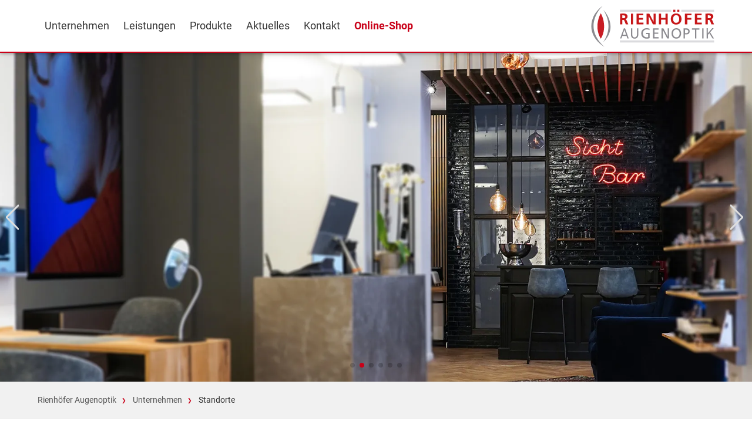

--- FILE ---
content_type: text/html; charset=UTF-8
request_url: https://rienhoefer.de/s/standorte
body_size: 6622
content:

<!DOCTYPE html>
<html lang="de-DE">
<head>
    <meta charset="utf-8">
    <title>Rienhöfer Augenoptik - Standorte Unna und Schwerte</title>
    <meta name="author" content="Rienhöfer Augenoptik">
    <meta name="description"
          content="Ihr Optiker für Brillen und Kontaktlinsen in Unna, Schwerte und für Dortmund. Profitieren Sie von unserer eigenen Augenoptikerwerkstatt.">
    <meta name="keywords"
          content="Rienhöfer, Optik, Augenoptik, Peter Rienhöfer, Schwerte,  Unna, Brillen, Brillengläser, Sehtest, Optometrie, Kontaktlinsen, Lupen, Vergrößernde Sehhilfen, Winkelfehlsichtigkeit">
    <meta name="robots" content="index, follow, noarchive">
    <meta name="viewport" content="width=device-width, initial-scale=1.0, user-scalable=yes">
    <meta name="facebook-domain-verification" content="xxfe1fuhbdrgybwot0g9kx3cjkybol">
    <link rel="icon" type="image/png" href="/static/images/favicon.png">
    <link rel="stylesheet" href="/static/css/swiper.css">
    <link rel="stylesheet" href="/static/css/owl-carousel.css">
    <link rel="stylesheet" href="/static/css/owl-theme.css">
    <link rel="stylesheet" type="text/css" href="/static/css/style.css">
    <script src="/static/js/jquery-3.5.1.min.js"></script>
    <script src="/static/js/cookie.js"></script>
    <script src="/static/js/owl-carousel.js"></script>
    <script src="/static/js/script.js"></script>
    <script src="/static/js/sessionrefresher.js"></script>
    <script src="/static/js/elfsight.js"></script>
</head>
<body id="top">
    <div class="menuwrapper shd">
            <div class="binding">
                <div id="mobilenav" class="nav">
                    <nav id='cssmenu'>
                        <ul>
                                <li class='has-sub'><a href="/s/unternehmen"><span>Unternehmen</span></a>
                                    <ul>
                                        <li><a href='/s/team'><span>Team</span></a></li>
                                        <li><a href='/s/standorte'><span>Standorte</span></a></li>
                                        <li><a href='/s/video'><span>Video</span></a></li>
                                        <li><a href='/article'><span>Online-Shop</span></a></li>
                                        <li><a href='/s/historie'><span>Historie</span></a></li>
                                        <li><a href='/s/jobs'><span>Jobs</span></a></li>
                                    </ul>
                                </li>
                                <li class='has-sub'><a href="/s/leistungen"><span>Leistungen</span></a>
                                    <ul>
                                        <li><a href='/s/service'><span>Service</span></a></li>
                                        <li><a href='/s/rienhoefer-card'><span>Rienhöfer&nbsp;CARD</span></a></li>
                                        <li>
                                            <a href='/s/augengesundheitsanalyse'><span>Augengesundheitsanalyse</span></a>
                                        </li>
                                        <li><a href='/s/sehstaerkenbestimmung'><span>Sehstärkenbestimmung</span></a>
                                        </li>
                                        <li><a href='/s/lens-system'><span>Lens-System</span></a></li>
                                        <li><a href='/s/lens-timer'><span>Lens-Timer</span></a></li>
                                        <li>
                                            <a href='/s/optometrie-screening'><span>Optometrie&nbsp;/&nbsp;Screening</span></a>
                                        </li>
                                        <li><a href='/s/kinderoptometrie'><span>Kinder-Optometrie</span></a></li>
                                        <li><a href='/s/myopie-management'><span>Myopie Management</span></a></li>
                                        <li><a href='/s/manufaktur'><span>Manufaktur</span></a></li>

                                        
                                        
                                        

                                    </ul>
                                </li>
                                <li class='has-sub'><a href="/s/produkte"><span>Produkte</span></a>
                                    <ul>
                                        <li>
                                            <a href='/fassungen/list?orderby=sortpoints&limit=99'><span>Brillenfassungen</span></a>
                                        </li>
                                        <li><a href='/s/sportbrillen'><span>Sportbrillen</span></a></li>
                                        <li><a href='/s/kontaktlinsen'><span>Kontaktlinsen</span></a></li>
                                        <li>
                                            <a href='/s/vergroessernde-sehhilfen'><span>Vergrößernde&nbsp;Sehhilfen</span></a>
                                        </li>
                                    </ul>
                                </li>
                                <li class='has-sub'><a href="/s/aktuelles"><span>Aktuelles</span></a>
                                    <ul>
                                        <li>
                                            <a href='/prospekt/list?active=1&orderby=sortpoints'><span>Prospekte</span></a>
                                        </li>
                                        <li>
                                            <a href='/aktuelles/list?orderby=sortpoints'><span>News / Aktuelles</span></a>
                                        </li>
                                        <li>
                                            <a href='/events'><span>Events</span></a>
                                        </li>
                                    </ul>
                                </li>
                                <li class='has-sub'><a href="/s/kontakt"><span>Kontakt</span></a>
                                    <ul>
                                        <li><a href='/s/termin'><span>Termin&nbsp;vereinbaren</span></a></li>
                                        <li><a href='/s/standorte'><span>Standorte</span></a></li>
                                        <li><a href='/kontakt'><span>Kontakt</span></a></li>
                                    </ul>
                                </li>
                                
                                <li><a href='/article' class="menuintern"><span>Online-Shop</span></a></li>
                        </ul>
                    </nav>
                        <a class="hiddenlogin nomobile" href='/user/auth_userpassword/login' aria-hidden="true">
                            <span class="is-visually-hidden">Login</span>
                        </a>
                    <div class="blende shd">
                        <div class="burger burgertox js_burger">
                            <span aria-label="Burger zum Hauptmenü"></span>
                        </div>
                    </div>

                </div>
                    <a class="logo" href="/" aria-hidden="true" tabindex="-1" role="presentation"
                       aria-label="Logo mit Link zur Startseite">&nbsp;</a>
            </div>
    </div>
    <div class="wrapper">
        <header>
                <div class="bindingheader">
                    <div id="headerbild">
                        <!-- Swiper -->
                        <div class="swiper-container maingalerie">
                            <div class="swiper-wrapper">
    
        
            
            <div class="swiper-slide fullslidebg nomobile">
                <img class="slideimage" src="/file/download/bVI1bWt2eDI1cWRYQi9kZXJpdmVkL3RodW1ibmFpbC13MTkyMC53ZWJwADAA?sig=9dbecc0318bc207648df6dacb44e5b9b1e4007235b98726518a274c878722db875f1ae918d30bea210b100a2033cb807" alt="">
            </div>
        
            
            <div class="swiper-slide fullslidebg nomobile">
                <img class="slideimage" src="/file/download/S1VWczRRcTZJWlFrUS9kZXJpdmVkL3RodW1ibmFpbC13MTkyMC53ZWJwADAA?sig=007bbb7a0bf68473d954670d5b711df655eb379794129d4947d93fe28c85ee03711adcdb3e1e91e45463abc315dc31f9" alt="">
            </div>
        
            
            <div class="swiper-slide fullslidebg nomobile">
                <img class="slideimage" src="/file/download/NUVRdVJqY3UwemxWNS9kZXJpdmVkL3RodW1ibmFpbC13MTkyMC53ZWJwADAA?sig=3aeec174c2330fd3ad754b0a6ff20729707b8a05df5127a89a2fa622acba97ce2cbc18233bede16abff1a461b63c852b" alt="">
            </div>
        
            
            <div class="swiper-slide fullslidebg nomobile">
                <img class="slideimage" src="/file/download/VnVUT2VwYUt0WWx0cy9kZXJpdmVkL3RodW1ibmFpbC13MTkyMC53ZWJwADAA?sig=352d72f4283583d1e989bc3b77db8da599dbc587e4fd5bcc95e31ff5f10a3e548ddf5483a45d1bd454bffe1d77d2d194" alt="">
            </div>
        
            
            <div class="swiper-slide fullslidebg nomobile">
                <img class="slideimage" src="/file/download/aGJkSWkxM2JWdnF2Mi9kZXJpdmVkL3RodW1ibmFpbC13MTkyMC53ZWJwADAA?sig=bc7e7c8c76b9d940f37deff7bc103909144ed67f9d219e6cfcaf8cdfa3f81139c14a7c5dee9b8977fe860a8eca4a4496" alt="">
            </div>
        
            
            <div class="swiper-slide fullslidebg nomobile">
                <img class="slideimage" src="/file/download/Qks5aFByMzhWd3lzai9kZXJpdmVkL3RodW1ibmFpbC13MTkyMC53ZWJwADAA?sig=47c73723119628e3958ed6a1869e0b6360db3a78104a26181339c5bbacebccef5cc5ddd2eeaaee3c8af65d7dc6e4bb56" alt="">
            </div>
        
        
            
            <div class="swiper-slide fullslidebg nodesktop">
                <img class="slideimage" src="/file/download/aWw2aE1PUngxZ25zMy9kZXJpdmVkL3RodW1ibmFpbC13OTAwLndlYnAAMAA=?sig=2d3cebb1ca9ea2ae2a43d92bfeb6e57cc98e0d6c9f4ae6ccc5eabb931a81c451246e92fa33631748ec0b511baa665a41" alt="">
            </div>
        
            
            <div class="swiper-slide fullslidebg nodesktop">
                <img class="slideimage" src="/file/download/Vmx6U3lwZUVSYjlUVy9kZXJpdmVkL3RodW1ibmFpbC13OTAwLndlYnAAMAA=?sig=5874e84049d2547de1011840daedbdd61f821856ae4bccaad161ec955736e55fbd817ae8ab35c1684e89088b1eb9f79a" alt="">
            </div>
        
            
            <div class="swiper-slide fullslidebg nodesktop">
                <img class="slideimage" src="/file/download/b0RsM3hheU9QaktpcC9kZXJpdmVkL3RodW1ibmFpbC13OTAwLndlYnAAMAA=?sig=36e500bf4887926bfe99999b1a4095d505a1db215843675a7a03d3e3df866825062284168405eb1f236c2f91e0d77ca5" alt="">
            </div>
        
            
            <div class="swiper-slide fullslidebg nodesktop">
                <img class="slideimage" src="/file/download/QnpSSFRrczVXZnJ6cy9kZXJpdmVkL3RodW1ibmFpbC13OTAwLndlYnAAMAA=?sig=62abd913e85055cee1b0f2b3872ed0241aaa7a14028b42596e2d7d57af94bca59574cfa11723ea6959ea35562b38a621" alt="">
            </div>
        
            
            <div class="swiper-slide fullslidebg nodesktop">
                <img class="slideimage" src="/file/download/ald1YmczTlEyN1BGUy9kZXJpdmVkL3RodW1ibmFpbC13OTAwLndlYnAAMAA=?sig=63f95c58957dd40686196f076cd278f06f72b5e28d8ccf206dae31fd1ced14831a154987c777933d65d5b9259616e268" alt="">
            </div>
        
            
            <div class="swiper-slide fullslidebg nodesktop">
                <img class="slideimage" src="/file/download/QUhSSVRHVm9kU0JPcy9kZXJpdmVkL3RodW1ibmFpbC13OTAwLndlYnAAMAA=?sig=94b5893b0d97fadd0bf340757a0b458cff0385a279d0b2c43b0f6ce0cdfbcab5a60d9eb9c2deec1335bf49348e4afd1a" alt="">
            </div>
        
                            </div>
                            <!-- Add Pagination -->
                            <div class="swiper-pagination"></div>
                            <!-- Add Arrows -->
                            <div class="swiper-button-next"></div>
                            <div class="swiper-button-prev"></div>
                        </div>
                        <!-- End Swiper -->
                    </div>
                </div>
    <div class="breadcrumb-wrapper">
        <div class="binding">
            <ul class="breadcrumb">
                <li class="breadcrumb-item">
                    <a href="/" aria-label="Startseite über Breadcrumb">Rienhöfer Augenoptik</a>
                </li>
                <li class="breadcrumb-item">
                    <a href="/s/unternehmen">Unternehmen</a>
                </li>
                <li class="breadcrumb-item">
                    Standorte
                </li>
            </ul>
        </div>
    </div>
        </header>
        <main>

    <div class="contentrow">
        <div class="binding">
            <div class="contenttxt">
                <h1>Unsere Standorte</h1>

                                <h2 class="is-blue">Ihr Familienoptiker – dreimal im südlichen Kreis Unna vertreten</h2>
            </div>

            <br>

            <div class="standort-grid">

                <div class="standort-card">
                    <div class="standort-card-image">
                        <img src="/static/images/standort-schwerte-square.jpg"
                             alt="">
                        <div class="standort-city-label">Schwerte</div>
                    </div>
                    <div class="standort-card-info">


                        <h2>Standort Schwerte</h2>
                        Kleppingstraße 1<br>
                        58239 Schwerte <br>
                        <a href="https://maps.google.com/maps?ll=51.442825,7.567634&amp;z=15&amp;t=m&amp;hl=de&amp;gl=US&amp;mapclient=embed&amp;daddr=Rienh%C3%B6fer%20Augenoptik%20Kleppingstra%C3%9Fe%201%2058239%20Schwerte@51.44152,7.56812"
                           target="_blank" rel="noopener noreferrer">Anfahrt</a>
                        <br>
                        <br>
                        <strong>Tel. 02304 - 25 44 52</strong> <br>
                        <a href="mailto:schwerte@rienhoefer.de">
                            schwerte@rienhoefer.de</a><br>
                        <br>
                        <strong>Öffnungszeiten</strong> <br>
                        Mo. - Fr. 9.00 - 18.30 Uhr<br>
                        Samstag 9.00 - 14.00 Uhr<br>


                    </div>
                </div>

                <div class="standort-card">
                    <div class="standort-card-image">
                        <img src="/static/images/standort-unna-square.jpg"
                             alt="">
                        <div class="standort-city-label">Unna</div>
                    </div>
                    <div class="standort-card-info">

                        <h2>Standort Unna</h2>
                        Rathausplatz 44<br>
                        59423 Unna <br>
                        <a href="https://www.google.com/maps?ll=51.538077,7.690583&amp;z=15&amp;t=m&amp;hl=de-DE&amp;gl=US&amp;mapclient=embed&amp;daddr=Rienh%C3%B6fer+Augenoptik+Rathauspl.+44+59423+Unna@51.5380768,7.6905834"
                           target="_blank" rel="noopener noreferrer">Anfahrt</a>
                        <br>
                        <br>
                        <strong>Tel. 02303 - 67 66 966</strong> <br>
                        <a href="mailto:unna@rienhoefer.de">
                            unna@rienhoefer.de</a><br>
                        <br>
                        <strong>Öffnungszeiten</strong> <br>
                        Mo. - Fr. 9.30 - 18.30 Uhr<br>
                        Samstag 9.30 - 14.30 Uhr<br>


                    </div>
                </div>


                <div class="standort-card">
                    <div class="standort-card-image">
                        <img src="/static/images/standort-holzwickede-square.jpg"
                             alt="">
                        <div class="standort-city-label">Holzwickede</div>
                    </div>
                    <div class="standort-card-info">
                        <h2>Standort Holzwickede</h2>
                        Hauptstraße 50<br>
                        59439 Holzwickede<br>
                        <a href="https://www.google.de/maps/dir//Mosbach+Optik+%26+Akustik,+Hauptstra%C3%9Fe+50,+59439+Holzwickede/@51.5001975,7.6131807,1962m/data=!3m1!1e3!4m17!1m7!3m6!1s0x47b914677871ed73:0xc1e77a12c1b8fa65!2sMosbach+Optik+%26+Akustik!8m2!3d51.5001942!4d7.615761!16s%2Fg%2F1trttdn2!4m8!1m0!1m5!1m1!1s0x47b914677871ed73:0xc1e77a12c1b8fa65!2m2!1d7.6157643!2d51.50"
                           target="_blank" rel="noopener noreferrer">Anfahrt</a>
                        <br>
                        <br>
                        <strong>Tel. 02301 - 3056</strong> <br>
                        <a href="&#109;&#097;&#105;&#108;&#116;&#111;&#058;&#104;&#111;&#108;&#122;&#119;&#105;&#099;&#107;&#101;&#100;&#101;&#064;&#114;&#105;&#101;&#110;&#104;&#111;&#101;&#102;&#101;&#114;&#046;&#100;&#101;">
                            &#104;&#111;&#108;&#122;&#119;&#105;&#099;&#107;&#101;&#100;&#101;&#064;&#114;&#105;&#101;&#110;&#104;&#111;&#101;&#102;&#101;&#114;&#046;&#100;&#101;</a><br>
                        <br>
                        <strong>Öffnungszeiten</strong> <br>
                        Montag - geschlossen<br>
                        Di. - Fr. 9.00 - 18.00 Uhr<br>
                        Samstag 9.00 - 13.00 Uhr<br>
                    </div>
                </div>


            </div>

           <br> <br> <br>
             <a class="terminbtn" href="/s/termin">Jetzt Termin vereinbaren</a>
<br> <br>

        </div>
    </div>
        </main>
    </div>
    <footer class="footer">
        <div class="binding">
            <div class="footergrid">
                <div class="footercol">
                    <h3>Unternehmen</h3>
                    <ul class="footerlist">
                        <li><a href='/s/team'><span>Team</span></a></li>
                        <li><a href='/s/standorte'><span>Standorte</span></a></li>
                        <li><a href='/s/video'><span>Video</span></a></li>
                        <li><a href='/article'><span>Online-Shop</span></a></li>
                        <li><a href='/s/historie'><span>Historie</span></a></li>
                        <li><a href='/s/jobs'><span>Jobs</span></a></li>
                        <li><a href='/s/ihremeinung'><span>Ihre Meinung</span></a></li>
                            <li><a href='/user/auth_userpassword/login'><span>Login</span></a></li>
                    </ul>
                </div>
                <div class="footercol">
                    <h3>Leistungen</h3>
                    <ul class="footerlist">
                        <li><a href='/s/service'><span>Service</span></a></li>
                        <li><a href='/s/rienhoefer-card'><span>Rienhöfer&nbsp;CARD</span></a></li>
                        <li><a href='/s/augengesundheitsanalyse'><span>Augengesundheitsanalyse</span></a></li>
                        <li><a href='/s/sehstaerkenbestimmung'><span>Sehstärkenbestimmung</span></a></li>
                        <li><a href='/s/lens-system'><span>Lens-System</span></a></li>
                        <li><a href='/s/lens-timer'><span>Lens-Timer</span></a></li>
                        <li><a href='/s/optometrie-screening'><span>Optometrie&nbsp;/&nbsp;Screening</span></a></li>
                        <li><a href='/s/kinderoptometrie'><span>Kinder-Optometrie</span></a></li>
                        <li><a href='/s/myopie-management'><span>Myopie Management</span></a></li>
                        <li><a href='/s/manufaktur'><span>Manufaktur</span></a></li>

                    </ul>
                </div>
                <div class="footercol">
                    <h3>Produkte</h3>
                    <ul class="footerlist">
                        <li><a href='/fassungen/list?orderby=sortpoints&limit=99'><span>Brillenfassungen</span></a></li>
                        <li><a href='/s/sportbrillen'><span>Sportbrillen</span></a></li>
                        <li><a href='/s/kontaktlinsen'><span>Kontaktlinsen</span></a></li>
                        <li><a href='/s/vergroessernde-sehhilfen'><span>Vergrößernde Sehhilfen</span></a></li>
                    </ul>
                </div>
                <div class="footercol">
                    <h3>Aktuelles</h3>
                    <ul class="footerlist">
                        <li><a href="/prospekt/list?active=1&orderby=sortpoints"><span>Prospekte</span></a>
                        </li>
                        <li><a href='/aktuelles/list?orderby=sortpoints'><span>News / Aktuelles</span></a></li>
                        <li><a href='/events'><span>Events</span></a></li>
                        <li><a href="/s/termin">Termin vereinbaren</a></li>
                        <li><a href="/s/standorte">Standorte</a></li>
                        <li><a href="/kontakt">Kontakt</a></li>
                    </ul>
                    <div class="clear"></div>
                    <h4 class="einloesen">Bei uns einzulösen:</h4>
                    <div style="display: flex; align-items: center; justify-content: center;">

                        <div>

                            <img src="/static/images/gutschein-schwerte.png"
                                 alt="Schwerte Gutschein mit rotem Hintergrund und weißen Einkaufssymbolen">
                            <span style="font-size: .8em">Schwerte Gutschein</span>
                        </div>
                        <div>

                            <img src="/static/images/gutschein-unna.png" alt="Unna Gutschein">
                            <span style="font-size: .8em">Unna Gutschein</span>
                        </div>
                    </div>
                </div>
                <div class="footerzeile">
                    <ul class="zeilelist">
                        <li><a href="/" aria-label="Link zur Startseite">Start</a></li>
                        <li><a href="/s/impressum">Impressum</a></li>
                        <li><a href="/s/datenschutz">Datenschutz</a></li>
                        <li><a class="js-cookie-open" title="Cookie Manager öffnen"
                               aria-label="Öffnet Overlay Cookie Einstellungen">Cookies</a></li>
                    </ul>
                    <a class="topbtn" href="#top" title="Gehe zum Seitenanfang" aria-label="Icon Pfeil nach oben"></a>
                </div>
                <div class="socialwrap">
                    <ul class="socialmedia">
                        <li><a href="https://www.instagram.com/rienhoefer.augenoptik/" class="icon in" target="_blank"
                               rel="noopener" title="Instagram" aria-label="Instagram (öffnet in neuem Tab)">&nbsp;</a>
                        </li>
                        <li><a href="https://www.facebook.com/Rienh%C3%B6fer-Augenoptik-154809801249236/"
                               class="icon fb" target="_blank" rel="noopener" title="Facebook"
                               aria-label="Facebook (öffnet in neuem Tab)">&nbsp;</a></li>
                        <li><a href="https://www.tiktok.com/@rienhoefer_augen" class="icon tik" target="_blank"
                               rel="noopener" title="TikTok" aria-label="TikTok (öffnet in neuem Tab)">&nbsp;</a></li>
                        <li><a href="/s/video" class="icon yo" target="_blank" rel="noopener" title="Youtube"
                               aria-label="Video - Link zur Video Seite">&nbsp;</a>
                        </li>
                    </ul>
                </div>
            </div>
        </div>
    </footer>
<div class="cookie-popup cookie-info no-print">
    <div class="cookie-popup-box is-hidden js-cookie-conf-popup">
        <div class="cookie-popup-header"><strong class="cookie-popup-headline">Privatsphäre-Einstellungen</strong></div>
        <div class="cookie-popup-content">
            <p>
                Dieser Dialog ermöglicht es Ihnen, verschiedene Cookie-Kategorien oder Cookies einzelner Anbieter zu
                aktivieren. Sie können die Einstellungen jederzeit ändern.

            </p>
            <strong class="cookie-popup-subline">Technisch notwendig</strong>
            <div class="cookie-input-group">
                <div class="switch ignt-switch">
                    <input class="switch-input" id="cookie-conf-tech" type="checkbox" name="cookie-conf-tech" checked
                           required="" disabled>
                    <label class="switch-label" for="cookie-conf-tech">
                        <span class="is-visually-hidden">Technisch notwendig</span>
                    </label>
                </div>
                <p>Cookies dieser Kategorie sind für die Grundfunktionen der Website erforderlich. Sie dienen der
                    sicheren und bestimmungsgemäßen Nutzung und sind daher nicht deaktivierbar.
                    </p>
            </div>
            <strong class="cookie-popup-subline">Statistik</strong>
            <div class="cookie-input-group">
                <div class="switch ignt-switch">
                    <input class="switch-input" id="cookie-conf-stat-head" type="checkbox" name="cookie-conf-stat-head"
                           required="">
                    <label class="switch-label" for="cookie-conf-stat-head">
                        <span class="is-visually-hidden">Statistik</span>
                    </label>
                </div>
                <p>
                    Diese Website benutzt Google Analytics, einen Webanalysedienst der Google Ireland Limited. In
                    unserem Auftrag wird Google diese Informationen benutzen, um Ihre Nutzung der Website auszuwerten,
                    um Reports über die Websiteaktivitäten zusammenzustellen.
                </p>
            </div>
            

            <strong class="cookie-popup-subline">Youtube</strong>
            <div class="cookie-input-group">
                <div class="switch ignt-switch">
                    <input class="switch-input" id="cookie-conf-conf-yt" type="checkbox" name="cookie-conf-conf-yt"
                           required="">
                    <label class="switch-label" for="cookie-conf-conf-yt">
                        <span class="is-visually-hidden">Youtube</span>
                    </label>
                </div>
                <p>

                    Speichert die Benutzereinstellungen beim Abruf eines auf
                    anderen Webseiten integrierten Youtube-Videos und um basierend auf den Geräte- und
                    Netzwerkeinstellungen des Besuchers die optimale Videoqualität zu ermitteln.

                </p>
            </div>

            <strong class="cookie-popup-subline">Elfsight</strong>
            <div class="cookie-input-group">
            <div class="switch ignt-switch">
            <input class="switch-input" id="cookie-conf-conf-elfsight" type="checkbox" name="cookie-conf-conf-elfsight"
                   required="">
            <label class="switch-label" for="cookie-conf-conf-elfsight">
                <span class="is-visually-hidden">Elfsight</span>
            </label>
            </div>
            <p>
            Elfsight stellt Widgets für unsere Website bereit, insbesondere für die Anzeige von Instagram-Inhalten und
            Google-Bewertungen. Diese Cookies ermöglichen die korrekte Darstellung und Funktionalität dieser
            Elfsight-Komponenten. Durch die Aktivierung dieser Cookies werden Daten an Instagram und Google übermittelt,
            um aktuelle Beiträge und Bewertungen laden zu können. Die Cookies speichern Ihre Einstellungen und
            optimieren die Leistung der Widgets, um Ihnen eine bessere Nutzererfahrung zu bieten.
            Eine Deaktivierung führt dazu, dass die Instagram-Feeds und Google-Bewertungen nicht angezeigt werden können.
            </p>
            </div>

        </div>
        <div class="cookie-popup-footer">
            <button class="btn btn-vAction js-cookie-accept-selection btn_cookie">Einstellungen speichern</button>
            <button class="btn btn-vGrey js-cookie-back btn_cookie">Zurück</button>
        </div>
    </div>
    <div class="cookie-popup-box js-cookie-popup">
        <div class="cookie-popup-header"><strong class="cookie-popup-headline">Cookie-Hinweis</strong></div>
        <div class="cookie-popup-content">
            <p>
                Um unsere Webseiten für Sie optimal zu gestalten und fortlaufend zu verbessern, sowie zur
                Geschwindigkeitsoptimierung verwenden wir Cookies. Durch Bestätigen des Buttons 'Alle akzeptieren'
                stimmen Sie der Verwendung zu. Über den Button 'Konfigurieren' können Sie auswählen, welche Cookies Sie
                zulassen wollen. Weitere Informationen erhalten Sie unter <a href="/s/datenschutz">Datenschutz.</a>
            </p>
        </div>
        <div class="cookie-popup-footer">
            <button class="btn btn-vAction js-cookie-accept-all btn_cookie">Alle akzeptieren</button>
            <button class="btn btn-vGrey js-cookie-conf btn_cookie">Konfigurieren</button>
        </div>
    </div>
</div>
<script>
    var RecaptchaOptions = {
        theme: 'clean'
    };
</script>
<!-- Swiper JS -->
<script src="/static/js/swiper.js"></script>
<script src="/static/js/startswiper.js"></script>
</body>
</html>

--- FILE ---
content_type: text/css
request_url: https://rienhoefer.de/static/css/style.css
body_size: 34606
content:
@charset "utf-8";

html,
body,
div,
span,
applet,
object,
iframe,
h1,
h2,
h3,
h4,
h5,
h6,
p,
blockquote,
pre,
a,
abbr,
acronym,
address,
big,
cite,
code,
del,
dfn,
em,
font,
img,
ins,
kbd,
q,
s,
samp,
small,
strike,
strong,
sub,
sup,
tt,
var,
dl,
dt,
dd,
ol,
ul,
li,
fieldset,
form,
label,
legend,
table,
caption,
tbody,
tfoot,
thead,
tr,
th,
td {
  margin: 0;
  padding: 0;
  border: 0;
  outline: 0;
  font-weight: inherit;
  font-style: inherit;
  font-size: 100%;
  font-family: inherit;
  vertical-align: top;
}

:focus {
  outline: 0;
}

ol,
ul {
  list-style: none;
}

table {
  border-collapse: separate;
  border-spacing: 0;
}

caption,
th,
td {
  text-align: left;
  font-weight: normal;
}

audio:not([controls]) {
  display: none;
  height: 0;
}

html {
  -webkit-text-size-adjust: 1em;
  -ms-text-size-adjust: 1em;
}

html,
button,
input,
select,
textarea {
  font-family: 'Source Sans Pro', 'Open Sans', sans-serif, 'Apple Color Emoji', 'Segoe UI Emoji', 'Segoe UI Symbol';
}

a:focus {
  outline: thin dotted;
}

a:hover,
a:active,
a:focus {
  outline: 0;
}

pre {
  white-space: pre;
  white-space: pre-wrap;
  word-wrap: break-word;
}

sub,
sup {
  font-size: 0.65em;
  line-height: 0;
  position: relative;
  vertical-align: baseline;
}

sup {
  top: -0.5em;
}

sub {
  bottom: -0.25em;
}

img {
  max-width: 100%;
  height: auto;
}

svg:not(:root) {
  overflow: hidden;
}

figure {
  margin: 0;
}

form {
  margin: 0;
}

button,
input,
select,
textarea {
  -webkit-appearance: none;
  -moz-appearance: none;
  border-width: 0;
  border-radius: 0;
  font-size: 100%;
  margin: 0;
  vertical-align: baseline;
  *vertical-align: middle;
}

button,
input[type="button"],
input[type="reset"],
input[type="submit"] {
  cursor: pointer;
}

button[disabled],
input[disabled] {
  cursor: default;
}

input[type="search"]::-webkit-search-decoration,
input[type="search"]::-webkit-search-cancel-button {
  -webkit-appearance: none;
}

button::-moz-focus-inner,
input::-moz-focus-inner {
  border: 0;
  padding: 0;
}

textarea {
  vertical-align: top;
}

table {
  border-collapse: collapse;
  border-spacing: 0;
}

html {
  -webkit-box-sizing: border-box;
  box-sizing: border-box;
}

*,
*:before,
*:after {
  -webkit-box-sizing: inherit;
  box-sizing: inherit;
}

.bar {
  display: -webkit-box;
  display: -ms-flexbox;
  display: flex;
  text-align: left;
}

.bar-group {
  display: -webkit-box;
  display: -ms-flexbox;
  display: flex;
}

.bar-group > * {
  display: -webkit-box;
  display: -ms-flexbox;
  display: flex;
  -webkit-box-align: center;
  -ms-flex-align: center;
  align-items: center;
}

.btn {
  -webkit-appearance: none;
  -moz-appearance: none;
  display: -webkit-inline-box;
  display: -ms-inline-flexbox;
  display: inline-flex;
  position: relative;
  border-width: 0;
  border-radius: 0;
  border-radius: 1px;
  border: 1px solid #d6d1d1;
  padding: 0.2em 0.75em;
  margin-top: 0.25em;
  margin-bottom: 0.25em;
  vertical-align: middle;
  font-size: 1em;
  line-height: 1.5;
  font-weight: 300;
  color: #222222;
  background-color: #eeecec;
  -webkit-box-shadow: none;
  box-shadow: none;
  cursor: pointer;
  -webkit-user-select: none;
  -moz-user-select: none;
  -ms-user-select: none;
  user-select: none;
  white-space: nowrap;
  -webkit-transition: all 0.3s ease;
  transition: all 0.3s ease;
}

.btn:link,
.btn:visited {
  color: #222222;
}

.btn:hover,
.btn:focus {
  color: #000000;
  background-color: #faf9f9;
  -webkit-box-shadow: 0 1px 3px rgba(0, 0, 0, 0.12), 0 1px 2px rgba(0, 0, 0, 0.24);
  box-shadow: 0 1px 3px rgba(0, 0, 0, 0.12), 0 1px 2px rgba(0, 0, 0, 0.24);
}

.btn:active,
.btn.is-active {
  color: #000000;
  background-color: #ffffff;
}

.btn.is-disabled:hover,
.btn:disabled:hover,
.btn[aria-disabled=true]:hover,
.btn.is-disabled,
.btn:disabled,
.btn[aria-disabled=true],
.btn.is-disabled:focus,
.btn:disabled:focus,
.btn[aria-disabled=true]:focus {
  color: #d4d4d4;
  cursor: not-allowed;
  border-style: dashed;
  background-color: #ffffff;
  -webkit-box-shadow: none;
  box-shadow: none;
}

.btn.is-busy,
.btn.is-loading,
.btn[aria-busy=true] {
  cursor: progress;
}

.btn.is-busy:hover,
.btn.is-loading:hover,
.btn[aria-busy=true]:hover,
.btn.is-busy:focus,
.btn.is-loading:focus,
.btn[aria-busy=true]:focus {
  -webkit-box-shadow: none;
  box-shadow: none;
}

.btn > .icon,
.btn > .logo {
  -ms-flex-item-align: center;
  align-self: center;
  width: 1.3em;
  height: 1.3em;
}

.btn > .icon:first-child,
.btn > .logo:first-child {
  margin-left: -0.1em;
  margin-right: 0.2em;
}

.btn--small {
  font-size: 0.8em;
}

.btn--small > .icon:first-child,
.btn--small > .logo:first-child {
  margin-right: 0.15em;
}

.btn--large {
  font-size: 1.2em;
}

.btn--block {
  margin: 0.25em 0;
  width: 100%;
  text-align: center;
}

.input {
  -webkit-appearance: none;
  -moz-appearance: none;
  display: -webkit-inline-box;
  display: -ms-inline-flexbox;
  display: inline-flex;
  position: relative;
  border-width: 0;
  border-radius: 0;
  border-radius: 1px;
  border: 1px solid #e0e0e0;
  padding: 0.2em 0.75em;
  margin-top: 0.25em;
  margin-bottom: 0.25em;
  vertical-align: middle;
  font-size: 1em;
  line-height: 1.5;
  font-weight: 300;
  background-color: #fff;
  color: #222222;
  white-space: nowrap;
  text-overflow: ellipsis;
  min-width: 0;
  -webkit-box-flex: 1;
  -ms-flex: 1 1 0px;
  flex: 1 1 0;
  -webkit-transition: all 0.3s ease;
  transition: all 0.3s ease;
  background-position: 150% center;
  background-size: 1em;
  background-repeat: no-repeat;
}

.form-group--validation .input,
.input-group--validation .input,
.input--validation {
  padding-right: calc(0.4em + 1em);
}

.form-group--validation .input:invalid:not(:-moz-placeholder-shown),
.input-group--validation .input:invalid:not(:-moz-placeholder-shown),
.input--validation:invalid:not(:-moz-placeholder-shown) {
  color: #d2190b;
  border-color: #f44336;
  background-color: #fff8f7;
  background-image: url(true);
  background-position: calc(100% - 0.4em) center;
  background-image: url('data:image/svg+xml, %3C?xml%20version%3D%221.0%22%20?%3E%3Csvg%20xmlns%3D%22http%3A//www.w3.org/2000/svg%22%20width%3D%2260%22%20height%3D%2260%22%20viewBox%3D%220%200%2060%2060%22%20class%3D%22icon%22%3E%3Cg%3E%3Cpath%20fill%3D%22%23f44336%22%20d%3D%22M37.285%2012.258L6.833%2042.822%203.186%2056.801l14.158-3.879%2030.452-30.565zM49.83%2020.294L39.319%2010.195%2046.291%203.2l10.511%2010.097z%22/%3E%3C/g%3E%3C/svg%3E');
}

.form-group--validation .input:invalid:not(:-ms-input-placeholder),
.input-group--validation .input:invalid:not(:-ms-input-placeholder),
.input--validation:invalid:not(:-ms-input-placeholder) {
  color: #d2190b;
  border-color: #f44336;
  background-color: #fff8f7;
  background-image: url(true);
  background-position: calc(100% - 0.4em) center;
  background-image: url('data:image/svg+xml, %3C?xml%20version%3D%221.0%22%20?%3E%3Csvg%20xmlns%3D%22http%3A//www.w3.org/2000/svg%22%20width%3D%2260%22%20height%3D%2260%22%20viewBox%3D%220%200%2060%2060%22%20class%3D%22icon%22%3E%3Cg%3E%3Cpath%20fill%3D%22%23f44336%22%20d%3D%22M37.285%2012.258L6.833%2042.822%203.186%2056.801l14.158-3.879%2030.452-30.565zM49.83%2020.294L39.319%2010.195%2046.291%203.2l10.511%2010.097z%22/%3E%3C/g%3E%3C/svg%3E');
}

.input-group.is-invalid .form-group--validation .input,
.input-group.is-invalid .input-group--validation .input,
.input-group.is-invalid .input--validation,
.form-group--validation .input.is-invalid,
.input-group--validation .input.is-invalid,
.input--validation.is-invalid,
.form-group--validation .input[aria-invalid="true"],
.input-group--validation .input[aria-invalid="true"],
.input--validation[aria-invalid="true"],
.form-group--validation .input:invalid:not(:placeholder-shown),
.input-group--validation .input:invalid:not(:placeholder-shown),
.input--validation:invalid:not(:placeholder-shown) {
  color: #d2190b;
  border-color: #f44336;
  background-color: #fff8f7;
  background-image: url(true);
  background-position: calc(100% - 0.4em) center;
  background-image: url('data:image/svg+xml, %3C?xml%20version%3D%221.0%22%20?%3E%3Csvg%20xmlns%3D%22http%3A//www.w3.org/2000/svg%22%20width%3D%2260%22%20height%3D%2260%22%20viewBox%3D%220%200%2060%2060%22%20class%3D%22icon%22%3E%3Cg%3E%3Cpath%20fill%3D%22%23f44336%22%20d%3D%22M37.285%2012.258L6.833%2042.822%203.186%2056.801l14.158-3.879%2030.452-30.565zM49.83%2020.294L39.319%2010.195%2046.291%203.2l10.511%2010.097z%22/%3E%3C/g%3E%3C/svg%3E');
}

.form-group--validation .input:invalid:not(:-moz-placeholder-shown):focus,
.input-group--validation .input:invalid:not(:-moz-placeholder-shown):focus,
.input--validation:invalid:not(:-moz-placeholder-shown):focus {
  color: #222222;
  border-color: #e6e6e6;
  background-color: #fff;
  background-position: 150% center;
}

.form-group--validation .input:invalid:not(:-ms-input-placeholder):focus,
.input-group--validation .input:invalid:not(:-ms-input-placeholder):focus,
.input--validation:invalid:not(:-ms-input-placeholder):focus {
  color: #222222;
  border-color: #e6e6e6;
  background-color: #fff;
  background-position: 150% center;
}

.input-group.is-invalid .form-group--validation .input:focus,
.input-group.is-invalid .input-group--validation .input:focus,
.input-group.is-invalid .input--validation:focus,
.form-group--validation .input.is-invalid:focus,
.input-group--validation .input.is-invalid:focus,
.input--validation.is-invalid:focus,
.form-group--validation .input[aria-invalid="true"]:focus,
.input-group--validation .input[aria-invalid="true"]:focus,
.input--validation[aria-invalid="true"]:focus,
.form-group--validation .input:invalid:not(:placeholder-shown):focus,
.input-group--validation .input:invalid:not(:placeholder-shown):focus,
.input--validation:invalid:not(:placeholder-shown):focus {
  color: #222222;
  border-color: #e6e6e6;
  background-color: #fff;
  background-position: 150% center;
}

.input-group.is-recommended .form-group--validation .input,
.input-group.is-recommended .input-group--validation .input,
.input-group.is-recommended .input--validation,
.form-group--validation .input.is-recommended,
.input-group--validation .input.is-recommended,
.input--validation.is-recommended {
  color: #14759c;
  border-color: #1da7e0;
  background-color: #d0edf9;
  background-image: url(true);
  background-position: calc(100% - 0.4em) center;
  background-image: url('data:image/svg+xml, %3C?xml%20version%3D%221.0%22%20?%3E%3Csvg%20xmlns%3D%22http%3A//www.w3.org/2000/svg%22%20width%3D%2260%22%20height%3D%2260%22%20viewBox%3D%220%200%2060%2060%22%20class%3D%22icon%22%3E%3Cg%3E%3Cpath%20fill%3D%22%231da7e0%22%20d%3D%22M37.285%2012.258L6.833%2042.822%203.186%2056.801l14.158-3.879%2030.452-30.565zM49.83%2020.294L39.319%2010.195%2046.291%203.2l10.511%2010.097z%22/%3E%3C/g%3E%3C/svg%3E');
}

.input-group.is-recommended .form-group--validation .input:focus,
.input-group.is-recommended .input-group--validation .input:focus,
.input-group.is-recommended .input--validation:focus,
.form-group--validation .input.is-recommended:focus,
.input-group--validation .input.is-recommended:focus,
.input--validation.is-recommended:focus {
  color: #222222;
  border-color: #e6e6e6;
  background-color: #fff;
  background-position: 150% center;
}

.form-group--validation .input:valid:not(:-moz-placeholder-shown):not([type="password"]),
.input-group--validation .input:valid:not(:-moz-placeholder-shown):not([type="password"]),
.input--validation:valid:not(:-moz-placeholder-shown):not([type="password"]) {
  color: #34762d;
  border-color: #4cad42;
  background-color: #d1eccf;
  background-image: url(true);
  background-position: calc(100% - 0.4em) center;
  background-image: url('data:image/svg+xml, %3C?xml%20version%3D%221.0%22%20?%3E%3Csvg%20xmlns%3D%22http%3A//www.w3.org/2000/svg%22%20width%3D%2260%22%20height%3D%2260%22%20viewBox%3D%220%200%2060%2060%22%20class%3D%22icon%22%3E%3Cpath%20fill%3D%22%234cad42%22%20d%3D%22M58.868%2013.128l-6.472-6.144-31.649%2031.398L7.426%2025.703l-6.343%206.276%2019.78%2018.849z%22/%3E%3C/svg%3E');
}

.form-group--validation .input:valid:not(:-ms-input-placeholder):not([type="password"]),
.input-group--validation .input:valid:not(:-ms-input-placeholder):not([type="password"]),
.input--validation:valid:not(:-ms-input-placeholder):not([type="password"]) {
  color: #34762d;
  border-color: #4cad42;
  background-color: #d1eccf;
  background-image: url(true);
  background-position: calc(100% - 0.4em) center;
  background-image: url('data:image/svg+xml, %3C?xml%20version%3D%221.0%22%20?%3E%3Csvg%20xmlns%3D%22http%3A//www.w3.org/2000/svg%22%20width%3D%2260%22%20height%3D%2260%22%20viewBox%3D%220%200%2060%2060%22%20class%3D%22icon%22%3E%3Cpath%20fill%3D%22%234cad42%22%20d%3D%22M58.868%2013.128l-6.472-6.144-31.649%2031.398L7.426%2025.703l-6.343%206.276%2019.78%2018.849z%22/%3E%3C/svg%3E');
}

.input-group.is-valid .form-group--validation .input,
.input-group.is-valid .input-group--validation .input,
.input-group.is-valid .input--validation,
.form-group--validation .input.is-valid,
.input-group--validation .input.is-valid,
.input--validation.is-valid,
.form-group--validation .input[aria-invalid="false"],
.input-group--validation .input[aria-invalid="false"],
.input--validation[aria-invalid="false"],
.form-group--validation .input:valid:not(:placeholder-shown):not([type="password"]),
.input-group--validation .input:valid:not(:placeholder-shown):not([type="password"]),
.input--validation:valid:not(:placeholder-shown):not([type="password"]) {
  color: #34762d;
  border-color: #4cad42;
  background-color: #d1eccf;
  background-image: url(true);
  background-position: calc(100% - 0.4em) center;
  background-image: url('data:image/svg+xml, %3C?xml%20version%3D%221.0%22%20?%3E%3Csvg%20xmlns%3D%22http%3A//www.w3.org/2000/svg%22%20width%3D%2260%22%20height%3D%2260%22%20viewBox%3D%220%200%2060%2060%22%20class%3D%22icon%22%3E%3Cpath%20fill%3D%22%234cad42%22%20d%3D%22M58.868%2013.128l-6.472-6.144-31.649%2031.398L7.426%2025.703l-6.343%206.276%2019.78%2018.849z%22/%3E%3C/svg%3E');
}

.form-group--validation .input:valid:not(:-moz-placeholder-shown):not([type="password"]):focus,
.input-group--validation .input:valid:not(:-moz-placeholder-shown):not([type="password"]):focus,
.input--validation:valid:not(:-moz-placeholder-shown):not([type="password"]):focus {
  color: #222222;
  border-color: #e6e6e6;
  background-color: #fff;
  background-position: 150% center;
}

.form-group--validation .input:valid:not(:-ms-input-placeholder):not([type="password"]):focus,
.input-group--validation .input:valid:not(:-ms-input-placeholder):not([type="password"]):focus,
.input--validation:valid:not(:-ms-input-placeholder):not([type="password"]):focus {
  color: #222222;
  border-color: #e6e6e6;
  background-color: #fff;
  background-position: 150% center;
}

.input-group.is-valid .form-group--validation .input:focus,
.input-group.is-valid .input-group--validation .input:focus,
.input-group.is-valid .input--validation:focus,
.form-group--validation .input.is-valid:focus,
.input-group--validation .input.is-valid:focus,
.input--validation.is-valid:focus,
.form-group--validation .input[aria-invalid="false"]:focus,
.input-group--validation .input[aria-invalid="false"]:focus,
.input--validation[aria-invalid="false"]:focus,
.form-group--validation .input:valid:not(:placeholder-shown):not([type="password"]):focus,
.input-group--validation .input:valid:not(:placeholder-shown):not([type="password"]):focus,
.input--validation:valid:not(:placeholder-shown):not([type="password"]):focus {
  color: #222222;
  border-color: #e6e6e6;
  background-color: #fff;
  background-position: 150% center;
}

.input:-moz-read-only {
  color: #595959;
  border-color: #808080;
  background-color: #e6e6e6;
  cursor: not-allowed;
  box-shadow: none;
  border-style: dashed;
  border-bottom-style: solid;
}

.input.is-readonly,
.input:read-only,
.input[aria-readonly="true"] {
  color: #595959;
  border-color: #808080;
  background-color: #e6e6e6;
  cursor: not-allowed;
  -webkit-box-shadow: none;
  box-shadow: none;
  border-style: dashed;
  border-bottom-style: solid;
}

.input.is-disabled,
.input:disabled,
.input[aria-disabled="true"] {
  color: #b3b3b3;
  border-color: #d9d9d9;
  background-color: #ffffff;
  background-image: url(true);
  background-position: calc(100% - 0.4em) center;
  cursor: not-allowed;
  background-image: url('data:image/svg+xml, %3C?xml%20version%3D%221.0%22%20?%3E%3Csvg%20xmlns%3D%22http%3A//www.w3.org/2000/svg%22%20width%3D%2260%22%20height%3D%2260%22%20viewBox%3D%220%200%2060%2060%22%20class%3D%22icon%22%3E%3Cpath%20fill%3D%22%23d9d9d9%22%20d%3D%22M29.999%201.5C14.285%201.5%201.5%2014.285%201.5%2029.999%201.5%2045.715%2014.285%2058.5%2029.999%2058.5%2045.715%2058.5%2058.5%2045.715%2058.5%2029.999%2058.5%2014.285%2045.715%201.5%2029.999%201.5zM7.962%2029.999c0-12.15%209.887-22.037%2022.037-22.037%205.004%200%209.606%201.695%2013.309%204.513L12.475%2043.307c-2.819-3.703-4.513-8.304-4.513-13.308zm22.037%2022.039a21.913%2021.913%200%200%201-12.267-3.742l30.564-30.563a21.914%2021.914%200%200%201%203.74%2012.266c.001%2012.151-9.885%2022.039-22.037%2022.039z%22/%3E%3C/svg%3E');
  -webkit-box-shadow: none;
  box-shadow: none;
  border-style: dashed;
}

.input--contrast {
  background-color: #f2f2f2;
  border: 1px solid #d9d9d9;
  color: #000000;
}

.input--small {
  font-size: 0.8em;
  font-weight: 400;
}

.input--large {
  font-size: 1.25em;
}

.label {
  -webkit-appearance: none;
  -moz-appearance: none;
  display: -webkit-inline-box;
  display: -ms-inline-flexbox;
  display: inline-flex;
  position: relative;
  border-width: 0;
  border-radius: 0;
  border-radius: 1px;
  border: 1px solid #e0e0e0;
  padding: 0.2em 0.75em;
  margin-top: 0.25em;
  margin-bottom: 0.25em;
  vertical-align: middle;
  font-size: 1em;
  line-height: 1.5;
  font-weight: 300;
  white-space: nowrap;
  background-color: #fafafa;
  color: #000000;
  -ms-flex-negative: 0;
  flex-shrink: 0;
}

.input-group.is-required .label,
.label.is-required {
  border-left: 2px solid #d00f1c;
  color: #d00f1c;
  font-weight: 700;
}

.input-group.is-required .label:after,
.label.is-required:after {
  content: '\00a0*';
}

.input-group.is-invalid .form-group--validation .label,
.input-group.is-invalid .input-group--validation .label,
.input-group.is-invalid .label--validation,
.form-group--validation .label.is-invalid,
.input-group--validation .label.is-invalid,
.label--validation.is-invalid {
  color: #a21309;
  border-color: #f44336;
  background-color: #f99d97;
}

.input-group.is-recommended .form-group--validation .label,
.input-group.is-recommended .input-group--validation .label,
.input-group.is-recommended .label--validation,
.form-group--validation .label.is-recommended,
.input-group--validation .label.is-recommended,
.label--validation.is-recommended {
  color: #0e536f;
  border-color: #1da7e0;
  background-color: #76caed;
}

.input-group.is-valid .form-group--validation .label,
.input-group.is-valid .input-group--validation .label,
.input-group.is-valid .label--validation,
.form-group--validation .label.is-valid,
.input-group--validation .label.is-valid,
.label--validation.is-valid {
  color: #23511f;
  border-color: #4cad42;
  background-color: #8cd085;
}

.label.is-disabled,
.label:disabled {
  color: #777777;
  cursor: not-allowed;
  -webkit-box-shadow: none;
  box-shadow: none;
  border: 1px dashed #cccccc;
  background-color: #f2f2f2;
}

.label .icon {
  margin: 0 0.25em 0 -0.1em;
  -ms-flex-item-align: center;
  align-self: center;
}

.label--small {
  font-size: 0.8em;
  font-weight: 400;
  min-width: 90px;
}

.label--block {
  width: 100%;
  margin: 0;
}

.select {
  -webkit-appearance: none;
  -moz-appearance: none;
  display: -webkit-inline-box;
  display: -ms-inline-flexbox;
  display: inline-flex;
  position: relative;
  border-width: 0;
  border-radius: 0;
  border-radius: 1px;
  border: 1px solid #e0e0e0;
  padding: 0.2em 0.75em;
  margin-top: 0.25em;
  margin-bottom: 0.25em;
  vertical-align: middle;
  font-size: 1em;
  line-height: 1.5;
  font-weight: 300;
  -webkit-box-flex: 1;
  -ms-flex: 1 1 0px;
  flex: 1 1 0;
  color: #222222;
  min-width: 0;
  padding-right: 38px;
  background-color: #fff;
  background-image: url('data:image/svg+xml, %3C?xml%20version%3D%221.0%22%20?%3E%3Csvg%20xmlns%3D%22http%3A//www.w3.org/2000/svg%22%20height%3D%2250%22%20width%3D%2280%22%20viewBox%3D%220%200%20137.14286%2050%22%20class%3D%22icon%22%3E%3Cpath%20fill%3D%22%23222222%22%20d%3D%22M0%2016.429l30-34.286%2030%2034.286H0zm0%2017.142l30%2034.286%2030-34.286H0z%22/%3E%3C/svg%3E');
  background-size: 20px;
  background-repeat: no-repeat;
  background-position: right center;
  -webkit-transition: all 0.3s ease;
  transition: all 0.3s ease;
}

.select:hover,
.select:focus {
  -webkit-box-shadow: 0 1px 3px rgba(0, 0, 0, 0.12), 0 1px 2px rgba(0, 0, 0, 0.24);
  box-shadow: 0 1px 3px rgba(0, 0, 0, 0.12), 0 1px 2px rgba(0, 0, 0, 0.24);
}

.select.is-disabled,
.select:disabled {
  color: #777777;
  cursor: not-allowed;
  -webkit-box-shadow: none;
  box-shadow: none;
  border: 1px dashed #cccccc;
  background-color: #f2f2f2;
}

.is-invalid.form-group--validation .select,
.is-invalid.input-group--validation .select,
.is-invalid.select--validation,
.form-group--validation .select.is-invalid,
.input-group--validation .select.is-invalid,
.select--validation.is-invalid,
.form-group--validation .select[aria-invalid="true"],
.input-group--validation .select[aria-invalid="true"],
.select--validation[aria-invalid="true"],
.form-group--validation .select:invalid,
.input-group--validation .select:invalid,
.select--validation:invalid {
  color: #d2190b;
  border-color: #f44336;
  background-color: #fff8f7;
}

.is-invalid.form-group--validation .select:focus,
.is-invalid.input-group--validation .select:focus,
.is-invalid.select--validation:focus,
.form-group--validation .select.is-invalid:focus,
.input-group--validation .select.is-invalid:focus,
.select--validation.is-invalid:focus,
.form-group--validation .select[aria-invalid="true"]:focus,
.input-group--validation .select[aria-invalid="true"]:focus,
.select--validation[aria-invalid="true"]:focus,
.form-group--validation .select:invalid:focus,
.input-group--validation .select:invalid:focus,
.select--validation:invalid:focus {
  color: #222222;
  border-color: #e6e6e6;
  background-color: #fff;
}

.input-group.is-valid .form-group--validation .select,
.input-group.is-valid .input-group--validation .select,
.input-group.is-valid .select--validation,
.form-group--validation .select.is-valid,
.input-group--validation .select.is-valid,
.select--validation.is-valid,
.form-group--validation .select:valid,
.input-group--validation .select:valid,
.select--validation:valid {
  color: #34762d;
  border-color: #4cad42;
  background-color: #d1eccf;
}

.input-group.is-valid .form-group--validation .select:focus,
.input-group.is-valid .input-group--validation .select:focus,
.input-group.is-valid .select--validation:focus,
.form-group--validation .select.is-valid:focus,
.input-group--validation .select.is-valid:focus,
.select--validation.is-valid:focus,
.form-group--validation .select:valid:focus,
.input-group--validation .select:valid:focus,
.select--validation:valid:focus {
  color: #222222;
  border-color: #e6e6e6;
  background-color: #fff;
}

.select--small {
  font-size: 0.8em;
  font-weight: 400;
  background-size: 10px;
}

* + .form-group {
  margin-top: 20px;
}

* + .form-item {
  margin-top: 10px;
}

.textarea {
  resize: none;
  margin: 0.25em 0;
  padding: 0.2em 0.75em;
  width: 250px;
  height: 180px;
  background-color: #fff;
  border: 1px solid #e0e0e0;
  color: #222222;
  -webkit-transition: all 0.3s ease;
  transition: all 0.3s ease;
  background-position: 150% center;
  background-size: 15px;
  background-repeat: no-repeat;
  text-align: left;
  font-weight: 300;
}

.textarea--block {
  width: 100%;
  margin: 0;
}

.switch {
  -webkit-appearance: none;
  -moz-appearance: none;
  display: -webkit-inline-box;
  display: -ms-inline-flexbox;
  display: inline-flex;
  position: relative;
  border-width: 0;
  border-radius: 0;
  border-radius: 1px;
  border: 1px solid #e0e0e0;
  padding: 0.2em 0.75em;
  margin-top: 0.25em;
  margin-bottom: 0.25em;
  vertical-align: middle;
  font-size: 1em;
  line-height: 1.5;
  font-weight: 300;
  background-color: #fafafa;
  color: #000000;
}

.switch-input {
  display: none;
}

.switch-input:checked + .switch-label {
  background: #8cd085;
}

.switch-input:checked + .switch-label:after {
  left: 50%;
}

.switch-label {
  background: #e6e6e6;
  border-radius: 1px;
  padding: 2px;
  -webkit-transition: all 0.4s ease;
  transition: all 0.4s ease;
  outline: 0;
  display: block;
  width: 2.6em;
  height: 1.3em;
  position: relative;
  cursor: pointer;
  -webkit-user-select: none;
  -moz-user-select: none;
  -ms-user-select: none;
  user-select: none;
}

.switch-label:after {
  left: 0;
  position: relative;
  display: block;
  content: "";
  width: 50%;
  height: 100%;
  background: #fff;
  -webkit-transition: all 0.2s ease;
  transition: all 0.2s ease;
  border-radius: 1px;
  -webkit-box-shadow: none;
  box-shadow: none;
}

.input-group .switch {
  -ms-flex-item-align: stretch;
  align-self: stretch;
}

.radio {
  -webkit-appearance: none;
  -moz-appearance: none;
  display: -webkit-inline-box;
  display: -ms-inline-flexbox;
  display: inline-flex;
  position: relative;
  border-width: 0;
  border-radius: 0;
  border-radius: 1px;
  border: 1px solid #e0e0e0;
  padding: 0 0;
  margin-top: 0.25em;
  margin-bottom: 0.25em;
  vertical-align: middle;
  font-size: 1em;
  line-height: 1.5;
  font-weight: 300;
  color: #000000;
}

.radio-input {
  opacity: 0;
  position: absolute;
}

.radio-label {
  position: relative;
  display: -webkit-box;
  display: -ms-flexbox;
  display: flex;
  -webkit-box-align: center;
  -ms-flex-align: center;
  align-items: center;
  outline: 0;
  cursor: pointer;
  -ms-flex-preferred-size: 100%;
  flex-basis: 100%;
}

.radio-label:before {
  content: '';
  background: #fff;
  border: 2px solid #e0e0e0;
  display: inline-block;
  vertical-align: middle;
  width: 1em;
  height: 1em;
  text-align: center;
  -webkit-transition: all 0.4s ease;
  transition: all 0.4s ease;
  -webkit-box-shadow: inset 0 0 0 2px #fff;
  box-shadow: inset 0 0 0 2px #fff;
  -ms-flex-negative: 0;
  flex-shrink: 0;
}

.radio-label:not(:empty) {
  padding: 0.2em 0.75em;
}

.radio-label:not(:empty):before {
  margin-right: 10px;
}

.radio-label:not(:empty):hover,
.radio-label:not(:empty):focus {
  background-color: #fff;
}

.radio-input:checked + .radio-label:before {
  background: #8cd085;
  border: 2px solid #69c260;
}

.radio-label:before {
  border-radius: 50%;
}

.check {
  -webkit-appearance: none;
  -moz-appearance: none;
  display: -webkit-inline-box;
  display: -ms-inline-flexbox;
  display: inline-flex;
  position: relative;
  border-width: 0;
  border-radius: 0;
  border-radius: 1px;
  border: 1px solid #e0e0e0;
  padding: 0 0;
  margin-top: 0.25em;
  margin-bottom: 0.25em;
  vertical-align: middle;
  font-size: 1em;
  line-height: 1.5;
  font-weight: 300;
  color: #000000;
}

.check-input {
  opacity: 0;
  position: absolute;
}

.check-label {
  position: relative;
  display: -webkit-box;
  display: -ms-flexbox;
  display: flex;
  -webkit-box-align: center;
  -ms-flex-align: center;
  align-items: center;
  outline: 0;
  cursor: pointer;
  -ms-flex-preferred-size: 100%;
  flex-basis: 100%;
}

.check-label:before {
  content: '';
  background: #fff;
  border: 2px solid #e0e0e0;
  display: inline-block;
  vertical-align: middle;
  width: 1em;
  height: 1em;
  text-align: center;
  -webkit-transition: all 0.4s ease;
  transition: all 0.4s ease;
  -webkit-box-shadow: inset 0 0 0 2px #fff;
  box-shadow: inset 0 0 0 2px #fff;
  -ms-flex-negative: 0;
  flex-shrink: 0;
}

.check-label:not(:empty) {
  padding: 0.2em 0.75em;
}

.check-label:not(:empty):before {
  margin-right: 10px;
}

.check-label:not(:empty):hover,
.check-label:not(:empty):focus {
  background-color: #fff;
}

.check-input:checked + .check-label:before {
  background: #8cd085;
  border: 2px solid #69c260;
}

.option-group {
  display: -webkit-box;
  display: -ms-flexbox;
  display: flex;
  -webkit-box-orient: vertical;
  -webkit-box-direction: normal;
  -ms-flex-direction: column;
  flex-direction: column;
}

.option-group .radio,
.option-group .check {
  width: 100%;
  margin: 0;
  position: relative;
  border-width: 0 1px;
  font-weight: 300;
  border-radius: 0;
}

.option-group .radio:nth-of-type(even),
.option-group .check:nth-of-type(even) {
  background-color: #f2f2f2;
}

.option-group .radio:first-child,
.option-group .check:first-child {
  border-width: 1px;
  border-bottom-width: 0;
}

.option-group .radio:last-child,
.option-group .check:last-child {
  border-width: 1px;
  border-top-width: 0;
}

.option-group .radio .radio-label,
.option-group .check .radio-label,
.option-group .radio .check-label,
.option-group .check .check-label {
  padding-right: 1.75em;
}

.option-group--selection-list {
  max-height: 150px;
  overflow-y: auto;
  overflow-x: hidden;
}

.option-group--selection-list .radio,
.option-group--selection-list .check {
  -webkit-box-flex: 1;
  -ms-flex: 1 0 auto;
  flex: 1 0 auto;
}

.option-group--selection-list .radio-label,
.option-group--selection-list .check-label {
  white-space: nowrap;
  padding-right: 30px;
}

.option-group--selection-list .radio:not(:last-child) .radio-label,
.option-group--selection-list .check:not(:last-child) .check-label {
  border-bottom: 1px solid #cccccc;
}

.option-group--selection-list .radio-label:before,
.option-group--selection-list .check-label:before {
  content: none;
}

.option-group--selection-list .radio-input:checked + .radio-label,
.option-group--selection-list .check-input:checked + .check-label {
  background: #8cd085;
  border-bottom: 1px solid #69c260;
  color: #fff;
}

.option-group--selection-list .radio-input:checked + .radio-label:hover,
.option-group--selection-list .check-input:checked + .check-label:hover,
.option-group--selection-list .radio-input:checked + .radio-label:focus,
.option-group--selection-list .check-input:checked + .check-label:focus {
  background-color: #69c260;
}

.input-group {
  display: -webkit-box;
  display: -ms-flexbox;
  display: flex;
  -webkit-box-align: center;
  -ms-flex-align: center;
  align-items: center;
}

.input-group .select,
.input-group .input,
.input-group .btn,
.input-group .switch,
.input-group .textarea,
.input-group > .radio,
.input-group > .check,
.input-group .option-group {
  z-index: 14;
  position: relative;
}

.input-group .select:hover,
.input-group .input:hover,
.input-group .btn:hover,
.input-group .switch:hover,
.input-group .textarea:hover,
.input-group > .radio:hover,
.input-group > .check:hover,
.input-group .option-group:hover,
.input-group .select:active,
.input-group .input:active,
.input-group .btn:active,
.input-group .switch:active,
.input-group .textarea:active,
.input-group > .radio:active,
.input-group > .check:active,
.input-group .option-group:active,
.input-group .select.is-selected,
.input-group .input.is-selected,
.input-group .btn.is-selected,
.input-group .switch.is-selected,
.input-group .textarea.is-selected,
.input-group > .radio.is-selected,
.input-group > .check.is-selected,
.input-group .option-group.is-selected,
.input-group .select:focus,
.input-group .input:focus,
.input-group .btn:focus,
.input-group .switch:focus,
.input-group .textarea:focus,
.input-group > .radio:focus,
.input-group > .check:focus,
.input-group .option-group:focus {
  z-index: 16;
}

.input-group .select:focus,
.input-group .input:focus,
.input-group .btn:focus,
.input-group .switch:focus,
.input-group .textarea:focus,
.input-group > .radio:focus,
.input-group > .check:focus,
.input-group .option-group:focus {
  z-index: 17;
}

.input-group .select.is-disabled,
.input-group .input.is-disabled,
.input-group .btn.is-disabled,
.input-group .switch.is-disabled,
.input-group .textarea.is-disabled,
.input-group > .radio.is-disabled,
.input-group > .check.is-disabled,
.input-group .option-group.is-disabled,
.input-group .select.is-disabled:hover,
.input-group .input.is-disabled:hover,
.input-group .btn.is-disabled:hover,
.input-group .switch.is-disabled:hover,
.input-group .textarea.is-disabled:hover,
.input-group > .radio.is-disabled:hover,
.input-group > .check.is-disabled:hover,
.input-group .option-group.is-disabled:hover,
.input-group .select.is-disabled:focus,
.input-group .input.is-disabled:focus,
.input-group .btn.is-disabled:focus,
.input-group .switch.is-disabled:focus,
.input-group .textarea.is-disabled:focus,
.input-group > .radio.is-disabled:focus,
.input-group > .check.is-disabled:focus,
.input-group .option-group.is-disabled:focus {
  z-index: 14 !important;
}

.input-group .input-group-item {
  border-radius: 1px;
}

.input-group .input-group-item--jam {
  border-radius: 0;
}

.icon {
  display: inline-block;
  vertical-align: text-top;
  fill: currentcolor;
  color: inherit;
  width: 1em;
  height: 1em;
}

.icon path,
.icon circle,
.icon rect,
.icon ellipse,
.icon polygon,
.icon polyline {
  fill: inherit;
  stroke: none;
}

.msg {
  position: relative;
  padding: 15px;
  font-size: 0.9rem;
  color: #0e536f;
  background-color: #d0edf9;
  border: 1px solid #14759c;
  border-radius: 1px;
  display: none;
  opacity: 0;
  -webkit-transition: opacity 0.5s ease;
  transition: opacity 0.5s ease;
}

.msg:not(:last-child) {
  margin-bottom: 20px;
}

.msg.is-active {
  display: -webkit-box;
  display: -ms-flexbox;
  display: flex;
  -webkit-box-orient: horizontal;
  -webkit-box-direction: normal;
  -ms-flex-direction: row;
  flex-direction: row;
  -webkit-box-align: center;
  -ms-flex-align: center;
  align-items: center;
  opacity: 1;
}

.msg p:last-child {
  margin-bottom: 0;
}

.msg .icon {
  height: 2.4em;
  width: 2.4em;
  margin-right: 15px;
  -ms-flex-negative: 0;
  flex-shrink: 0;
}

.msg a {
  color: #093142;
  border-bottom: 1px solid rgba(9, 49, 66, 0.5);
}

.msg-content {
  -ms-flex-preferred-size: 100%;
  flex-basis: 100%;
}

.msg-headline {
  font-size: 0.9rem;
  font-weight: 700;
  color: inherit;
}

.msg-close {
  float: right;
  width: 34px;
  height: 44px;
  margin: -11px;
  line-height: 40px;
  color: inherit;
  text-align: center;
  cursor: pointer;
  background: none;
  border: 0;
  -webkit-appearance: none;
  opacity: 0.6;
}

.msg-close:hover,
.msg-close:focus {
  opacity: 1;
}

.msg--full {
  margin-top: -1px;
  border-width: 1px 0;
  border-radius: 0;
  margin-bottom: 0;
}

.msg-group {
  margin-bottom: 20px;
}

.table {
  table-layout: fixed;
  border-collapse: collapse;
  border-spacing: 0;
  margin-bottom: 1.5em;
  padding: 0;
}

.table-body,
.table-body-row,
.table-body-cell,
.table-head-row,
.table-head-cell,
.table-foot,
.table-foot-row,
.table-foot-cell {
  display: block;
  padding: 0;
  white-space: normal;
  text-align: right;
  vertical-align: middle;
}

.table-head-cell {
  padding: 0.2em;
}

.table-body-cell,
.table-foot-cell {
  padding: 0.2em;
}

.table-head {
  position: absolute;
  clip: rect(1px 1px 1px 1px);
  clip: rect(1px, 1px, 1px, 1px);
  padding: 0;
  border: 0;
  height: 1px;
  width: 1px;
  overflow: hidden;
}

.table-head-cell {
  background-color: #d00f1c;
  border: 1px solid #890a12;
  font-weight: 400;
  text-align: center;
  color: #ffffff;
}

.table-body-row,
.table-foot-row {
  border: 1px solid #890a12;
}

.table-body-row.is-active,
.table-foot-row.is-active {
  background-color: #49a63f;
}

.table-body-row.is-active-body-cell,
.table-foot-row.is-active-body-cell,
.table-body-row.is-active-foot-cell,
.table-foot-row.is-active-foot-cell {
  color: #ffffff;
}

.table-body-row {
  margin-bottom: 1em;
}

.table-body-row:last-of-type {
  margin-bottom: 0;
}

.table-foot {
  border-top: 1px solid #989898;
  margin-top: 1em;
}

.table-foot-row {
  margin-top: 1em;
}

.table-body-cell[scope="row"],
.table-foot-cell[scope="row"] {
  background-color: #4cad42;
  color: #ffffff;
}

.table-body-cell[data-title]:before,
.table-foot-cell[data-title]:before {
  content: attr(data-title);
  float: left;
  color: rgba(34, 34, 34, 0.75);
}

html {
  overflow-y: scroll;
  overflow-x: hidden;
  font-size: 100% !important;
}

body {
  background: #fafafa;
  line-height: 1.5;
  color: #222;
  font-family: 'Source Sans Pro', 'Open Sans', sans-serif, 'Apple Color Emoji', 'Segoe UI Emoji', 'Segoe UI Symbol';
  -webkit-font-smoothing: antialiased;
  -webkit-text-size-adjust: 100%;
  min-height: 100vh;
  font-size: 100.01%;
  font-weight: 400;
}

a,
.link {
  color: #d00f1c;
  text-decoration: none;
  outline: 0;
  -webkit-transition: all ease-in-out 0.3s;
  transition: all ease-in-out 0.3s;
}

a:hover,
.link:hover,
a:active,
.link:active,
a:focus,
.link:focus {
  color: #a00c16;
}

p a,
p .link,
p a:visited,
p .link:visited {
  line-height: inherit;
}

a[href^="http"]:empty::before,
.link[href^="http"]:empty::before {
  content: attr(href);
}

h1,
h2,
h3,
h4,
h5,
h6 {
  color: inherit;
  font-family: 'Source Sans Pro', 'Open Sans', sans-serif, 'Apple Color Emoji', 'Segoe UI Emoji', 'Segoe UI Symbol';
  font-weight: inherit;
  line-height: 1.6;
}

h1 a,
h2 a,
h3 a,
h4 a,
h5 a,
h6 a {
  font-weight: inherit;
  color: inherit;
}

.headline {
  font-family: 'Source Sans Pro', 'Open Sans', sans-serif, 'Apple Color Emoji', 'Segoe UI Emoji', 'Segoe UI Symbol';
  font-weight: 400;
  color: #d00f1c;
}

.subline {
  font-family: 'Source Sans Pro', 'Open Sans', sans-serif, 'Apple Color Emoji', 'Segoe UI Emoji', 'Segoe UI Symbol';
  color: #666666;
}

.headline + .subline {
  margin-top: 0;
}

.lead {
  font-size: 1.3em;
  font-weight: 300;
}

p:not(:last-of-type) {
  margin-bottom: 20px;
}

.paragraph {
  font-size: 1.1em;
  line-height: 1.6;
  text-align: justify;
  -webkit-hyphens: auto;
  -ms-hyphens: auto;
  hyphens: auto;
  max-width: 77ch;
  margin: 0 auto 20px 0;
}

.paragraph h1,
.paragraph h2,
.paragraph h3,
.paragraph h4,
.paragraph h5,
.paragraph h6 {
  font-weight: 400;
  margin-bottom: 10px;
}

strong {
  font-weight: 700;
}

em {
  font-style: italic;
}

small {
  font-size: 0.8em;
}

ins {
  text-decoration: none;
  border-bottom: 1px dashed;
}

mark {
  background: #f9b2b6;
  color: #222;
  padding: 1px;
}

mark:before,
mark:after {
  letter-spacing: -0.2em;
  content: "\00a0";
}

blockquote {
  font-family: 'Source Sans Pro', 'Open Sans', sans-serif, 'Apple Color Emoji', 'Segoe UI Emoji', 'Segoe UI Symbol';
  font-style: italic;
  font-size: 1.2em;
  color: #333;
  padding: 0 15px;
  border-left: 7px solid #333;
}

blockquote cite {
  font-size: 0.8em;
  vertical-align: baseline;
}

blockquote cite * {
  vertical-align: baseline;
}

blockquote cite:before {
  display: inline-block;
  content: '\2014';
  margin-right: 3px;
  color: #333;
}

blockquote:after {
  content: attr(cite);
  font-size: 0.6em;
  margin-top: 2em;
}

code,
pre {
  font-family: 'Source Code Pro', Courier, monospace;
  background: #ededed;
  color: #000000;
}

code {
  white-space: pre;
  word-spacing: normal;
  word-break: normal;
  -moz-tab-size: 4;
  -o-tab-size: 4;
  tab-size: 4;
  -webkit-hyphens: none;
  -ms-hyphens: none;
  hyphens: none;
  padding: 3px;
  border-radius: 3px;
  margin: 0 3px;
}

code:before,
code:after {
  letter-spacing: -0.2em;
  content: "\00a0";
}

pre {
  padding: 10px 20px;
  margin-bottom: 10px;
}

.kbd,
kbd {
  background-color: #e1e1e1;
  border: 1px solid #d4d4d4;
  border-radius: 3px;
  -webkit-box-shadow: 0 1px 0 rgba(0, 0, 0, 0.2), 0 0 0 2px #fff inset;
  box-shadow: 0 1px 0 rgba(0, 0, 0, 0.2), 0 0 0 2px #fff inset;
  color: #000000;
  display: inline-block;
  font-size: 0.8rem;
  font-family: 'Source Code Pro', Courier, monospace;
  margin: 0 0.1em;
  padding: 0.2em 0.6em;
  text-shadow: 0 1px 0 #fff;
  white-space: nowrap;
}

.kbd.kbd--dark,
kbd.kbd--dark {
  border: 1px solid #000000;
  background-color: #000000;
  -webkit-box-shadow: 0 1px 0 rgba(0, 0, 0, 0.2), 0 0 0 2px #333333 inset;
  box-shadow: 0 1px 0 rgba(0, 0, 0, 0.2), 0 0 0 2px #333333 inset;
  color: #e1e1e1;
}

ul.is-list {
  padding: 3px 4ch;
  margin: 0;
  list-style-type: disc;
}

.is-list ul {
  padding: 3px 4ch;
  list-style-type: square;
}

.is-list ul ul,
.is-list ol ul {
  list-style-type: circle;
}

ol.is-list {
  padding: 3px 4ch;
  margin: 0;
  list-style-type: decimal;
}

.is-list ol {
  padding: 3px 4ch;
  list-style-type: upper-roman;
}

.is-list ol ol,
.is-list ul ol {
  list-style-type: upper-alpha;
}

::-moz-selection {
  background-color: #a00c16;
  text-shadow: none;
  color: #ffffff;
}

::selection {
  background-color: #a00c16;
  text-shadow: none;
  color: #ffffff;
}

:focus {
  outline: 1px dotted #ddd;
}

.input::-webkit-input-placeholder,
.textarea::-webkit-input-placeholder {
  color: #a2a2a2;
  opacity: 1;
}

.input::-moz-placeholder,
.textarea::-moz-placeholder {
  color: #a2a2a2;
  opacity: 1;
}

.input:-ms-input-placeholder,
.textarea:-ms-input-placeholder {
  color: #a2a2a2;
  opacity: 1;
}

.input::-ms-input-placeholder,
.textarea::-ms-input-placeholder {
  color: #a2a2a2;
  opacity: 1;
}

.input::placeholder,
.textarea::placeholder {
  color: #a2a2a2;
  opacity: 1;
}

.input::-webkit-input-placeholder,
.textarea::-webkit-input-placeholder {
  color: #a2a2a2;
  opacity: 1;
}

.input:-moz-placeholder,
.textarea:-moz-placeholder {
  color: #a2a2a2;
  opacity: 1;
}

.input::-moz-placeholder,
.textarea::-moz-placeholder {
  color: #a2a2a2;
  opacity: 1;
}

.input:-ms-input-placeholder,
.textarea:-ms-input-placeholder {
  color: #a2a2a2;
  opacity: 1;
}

.shd {
  -webkit-box-shadow: 0 1px 3px rgba(0, 0, 0, 0.12), 0 1px 2px rgba(0, 0, 0, 0.24);
  box-shadow: 0 1px 3px rgba(0, 0, 0, 0.12), 0 1px 2px rgba(0, 0, 0, 0.24);
}

.txt-shd {
  text-shadow: 0 1px 3px rgba(0, 0, 0, 0.12), 0 1px 2px rgba(0, 0, 0, 0.24);
}

h1.headline {
  font-size: 3em;
  margin-bottom: 0;
}

.bar .bar-group.bar-group--nav {
  margin-top: 0;
}

.bar .bar-group.bar-group--nav .bar-item {
  border-bottom: 1px solid #ccc;
  padding: 10px;
  margin-left: 0;
  margin-top: 0;
}

.bar .bar-group.bar-group--nav .bar-link {
  padding: 10px;
  border-bottom: 1px solid #d00f1c;
  margin-left: 0;
  margin-top: 0;
}

.bar .bar-group.bar-group--nav .bar-link:hover,
.bar .bar-group.bar-group--nav .bar-link:focus {
  background-color: #f5f5f5;
  border-bottom: 1px solid #ef2331;
}

.btn {
  -webkit-appearance: none;
  -moz-appearance: none;
  display: -webkit-inline-box;
  display: -ms-inline-flexbox;
  display: inline-flex;
  position: relative;
  border-width: 0;
  border-radius: 0;
  border-radius: 1px;
  border: 1px solid #d6d1d1;
  padding: 0.2em 0.75em;
  margin-top: 0.25em;
  margin-bottom: 0.25em;
  vertical-align: middle;
  font-size: 1em;
  line-height: 1.5;
  font-weight: 300;
  color: #222222;
  background-color: #eeecec;
  -webkit-box-shadow: none;
  box-shadow: none;
  cursor: pointer;
  -webkit-user-select: none;
  -moz-user-select: none;
  -ms-user-select: none;
  user-select: none;
  white-space: nowrap;
  -webkit-transition: all 0.3s ease;
  transition: all 0.3s ease;
  background-color: #c90119;
  color: #fff;
  text-align: center;
  padding: 10px 20px;
  float: right;
  text-decoration: none;
  border: none;
  -webkit-transition: all ease 0.3s;
  transition: all ease 0.3s;
  box-shadow: none !important;
  border: none !important;
}

.btn:link,
.btn:visited {
  color: #222222;
}

.btn:hover,
.btn:focus {
  color: #000000;
  background-color: #faf9f9;
  -webkit-box-shadow: 0 1px 3px rgba(0, 0, 0, 0.12), 0 1px 2px rgba(0, 0, 0, 0.24);
  box-shadow: 0 1px 3px rgba(0, 0, 0, 0.12), 0 1px 2px rgba(0, 0, 0, 0.24);
}

.btn:active,
.btn.is-active {
  color: #000000;
  background-color: #ffffff;
}

.btn.is-disabled:hover,
.btn:disabled:hover,
.btn[aria-disabled=true]:hover,
.btn.is-disabled,
.btn:disabled,
.btn[aria-disabled=true],
.btn.is-disabled:focus,
.btn:disabled:focus,
.btn[aria-disabled=true]:focus {
  color: #d4d4d4;
  cursor: not-allowed;
  border-style: dashed;
  background-color: #ffffff;
  -webkit-box-shadow: none;
  box-shadow: none;
}

.btn.is-busy,
.btn.is-loading,
.btn[aria-busy=true] {
  cursor: progress;
}

.btn.is-busy:hover,
.btn.is-loading:hover,
.btn[aria-busy=true]:hover,
.btn.is-busy:focus,
.btn.is-loading:focus,
.btn[aria-busy=true]:focus {
  -webkit-box-shadow: none;
  box-shadow: none;
}

.btn > .icon,
.btn > .logo {
  -ms-flex-item-align: center;
  align-self: center;
  width: 1.3em;
  height: 1.3em;
}

.btn > .icon:first-child,
.btn > .logo:first-child {
  margin-left: -0.1em;
  margin-right: 0.2em;
}

.btn--small {
  font-size: 0.8em;
}

.btn--small > .icon:first-child,
.btn--small > .logo:first-child {
  margin-right: 0.15em;
}

.btn--large {
  font-size: 1.2em;
}

.btn--block {
  margin: 0.25em 0;
  width: 100%;
  text-align: center;
}

.btn:hover,
.btn:focus {
  -webkit-box-shadow: none !important;
  box-shadow: none !important;
  border: none !important;
}

.btn--primary {
  color: #f4f4f4;
  background-color: #4cad42;
  border: 1px solid #3c8834;
  -webkit-box-shadow: 0 1px 3px rgba(76, 173, 66, 0.12), 0 1px 2px rgba(76, 173, 66, 0.24);
  box-shadow: 0 1px 3px rgba(76, 173, 66, 0.12), 0 1px 2px rgba(76, 173, 66, 0.24);
}

.btn--primary:link,
.btn--primary:visited {
  color: #f4f4f4;
}

.btn--primary:hover,
.btn--primary:focus {
  color: #ffffff;
  background-color: #58bb4d;
  border: 1px solid #449b3b;
  -webkit-box-shadow: 0 3px 6px rgba(76, 173, 66, 0.16), 0 3px 6px rgba(76, 173, 66, 0.23);
  box-shadow: 0 3px 6px rgba(76, 173, 66, 0.16), 0 3px 6px rgba(76, 173, 66, 0.23);
}

.btn--primary:active,
.btn--primary.is-active {
  color: #ffffff;
  background-color: #69c260;
  border: 1px solid #58bb4d;
}

.btn--primary.is-disabled:hover,
.btn--primary:disabled:hover,
.btn--primary[aria-disabled=true]:hover,
.btn--primary.is-disabled,
.btn--primary:disabled,
.btn--primary[aria-disabled=true],
.btn--primary.is-disabled:focus,
.btn--primary:disabled:focus,
.btn--primary[aria-disabled=true]:focus {
  color: #7bac76;
  -webkit-box-shadow: none;
  box-shadow: none;
  border-style: dashed;
  background-color: #b8d3b5;
}

.input-group .btn--primary {
  z-index: 15;
}

.btn--danger {
  color: #f32c1e;
  border: 1px solid #ea1c0d;
  -webkit-box-shadow: none;
  box-shadow: none;
}

.btn--danger:link,
.btn--danger:visited {
  color: #f32c1e;
}

.btn--danger:hover,
.btn--danger:focus {
  color: #ffffff;
  background-color: #f55a4e;
  border: 1px solid #f32c1e;
  -webkit-box-shadow: 0 1px 3px rgba(244, 67, 54, 0.12), 0 1px 2px rgba(244, 67, 54, 0.24);
  box-shadow: 0 1px 3px rgba(244, 67, 54, 0.12), 0 1px 2px rgba(244, 67, 54, 0.24);
}

.btn--danger:active,
.btn--danger.is-active {
  color: #ffffff;
  background-color: #f77066;
  border: 1px solid #f55a4e;
}

.btn--danger.is-disabled:hover,
.btn--danger:disabled:hover,
.btn--danger[aria-disabled=true]:hover,
.btn--danger.is-disabled,
.btn--danger:disabled,
.btn--danger[aria-disabled=true],
.btn--danger.is-disabled:focus,
.btn--danger:disabled:focus,
.btn--danger[aria-disabled=true]:focus {
  color: #f6d0cd;
  background-color: #ea938c;
  border: 1px dashed #f6d0cd;
  -webkit-box-shadow: none;
  box-shadow: none;
}

.input-group .btn--danger {
  z-index: 15;
}

.btn--edit {
  color: #1a96c9;
  border: 1px solid #1785b3;
  -webkit-box-shadow: none;
  box-shadow: none;
}

.btn--edit:link,
.btn--edit:visited {
  color: #1a96c9;
}

.btn--edit:hover,
.btn--edit:focus {
  color: #ffffff;
  background-color: #32b0e4;
  border: 1px solid #1a96c9;
  -webkit-box-shadow: 0 1px 3px rgba(29, 167, 224, 0.12), 0 1px 2px rgba(29, 167, 224, 0.24);
  box-shadow: 0 1px 3px rgba(29, 167, 224, 0.12), 0 1px 2px rgba(29, 167, 224, 0.24);
}

.btn--edit:active,
.btn--edit.is-active {
  color: #ffffff;
  background-color: #49b9e7;
  border: 1px solid #32b0e4;
}

.btn--edit.is-disabled:hover,
.btn--edit:disabled:hover,
.btn--edit[aria-disabled=true]:hover,
.btn--edit.is-disabled,
.btn--edit:disabled,
.btn--edit[aria-disabled=true],
.btn--edit.is-disabled:focus,
.btn--edit:disabled:focus,
.btn--edit[aria-disabled=true]:focus {
  color: #add7e9;
  background-color: #71bad8;
  border: 1px dashed #add7e9;
  -webkit-box-shadow: none;
  box-shadow: none;
}

.input-group .btn--edit {
  z-index: 15;
}

.btn--google,
a.btn--google,
a.btn--google:link,
a.btn--google:visited {
  width: 400px;
  padding: 20px 0;
  font-weight: 300;
  color: #fff;
  text-shadow: 0 1px 0 rgba(0, 0, 0, 0.25);
  background: #cc0000;
  border: 1px solid #555;
  cursor: pointer;
  -webkit-box-shadow: inset 0 0 2px rgba(255, 255, 255, 0.75);
  box-shadow: inset 0 0 2px rgba(255, 255, 255, 0.75);
  height: auto;
  margin: 30px 0;
  text-align: center;
  display: block;
}

.btn--google:hover,
a.btn--google:hover,
a.btn--google:link:hover,
a.btn--google:visited:hover,
.btn--google:focus,
a.btn--google:focus,
a.btn--google:link:focus,
a.btn--google:visited:focus {
  background: #ff0000;
}

.msg {
  position: relative;
  padding: 15px;
  font-size: 0.9rem;
  color: #0e536f;
  background-color: #d0edf9;
  border: 1px solid #14759c;
  border-radius: 1px;
  display: none;
  opacity: 0;
  -webkit-transition: opacity 0.5s ease;
  transition: opacity 0.5s ease;
}

.msg:not(:last-child) {
  margin-bottom: 20px;
}

.msg.is-active {
  display: -webkit-box;
  display: -ms-flexbox;
  display: flex;
  -webkit-box-orient: horizontal;
  -webkit-box-direction: normal;
  -ms-flex-direction: row;
  flex-direction: row;
  -webkit-box-align: center;
  -ms-flex-align: center;
  align-items: center;
  opacity: 1;
}

.msg p:last-child {
  margin-bottom: 0;
}

.msg .icon {
  height: 2.4em;
  width: 2.4em;
  margin-right: 15px;
  -ms-flex-negative: 0;
  flex-shrink: 0;
}

.msg a {
  color: #093142;
  border-bottom: 1px solid rgba(9, 49, 66, 0.5);
}

.msg-content {
  -ms-flex-preferred-size: 100%;
  flex-basis: 100%;
}

.msg-headline {
  font-size: 0.9rem;
  font-weight: 700;
  color: inherit;
}

.msg-close {
  float: right;
  width: 34px;
  height: 44px;
  margin: -11px;
  line-height: 40px;
  color: inherit;
  text-align: center;
  cursor: pointer;
  background: none;
  border: 0;
  -webkit-appearance: none;
  opacity: 0.6;
}

.msg-close:hover,
.msg-close:focus {
  opacity: 1;
}

.msg--full {
  margin-top: -1px;
  border-width: 1px 0;
  border-radius: 0;
  margin-bottom: 0;
}

.msg-group {
  margin-bottom: 20px;
}

.msg--success {
  color: #23511f;
  background-color: #c0e5bc;
  border-color: #34762d;
}

.msg--success a {
  color: #132c11;
  border-bottom-color: rgba(19, 44, 17, 0.5);
}

.msg--warn {
  color: #a67108;
  background-color: #fef5e3;
  border-color: #d7920b;
}

.msg--warn a {
  color: #765006;
  border-bottom-color: rgba(118, 80, 6, 0.5);
}

.msg--error {
  color: #a21309;
  background-color: #fde1df;
  border-color: #d2190b;
}

.msg--error a {
  color: #710e06;
  border-bottom-color: rgba(113, 14, 6, 0.5);
}

.thumbnail {
  display: block;
  padding: 0.5em;
  margin-bottom: 1em;
  background-color: #fff;
  border: 1px solid #ddd;
  border-radius: 4px;
  -webkit-transition: 0.2s ease border;
  transition: 0.2s ease border;
}

a:hover .thumbnail,
a:focus .thumbnail {
  border-color: #d00f1c;
}

.thumbnail-caption {
  margin-top: 0.5em;
  padding: 1em;
}

.thumbnail p {
  color: #222;
}

.feature-wrap {
  display: -webkit-box;
  display: -ms-flexbox;
  display: flex;
  -webkit-box-orient: vertical;
  -webkit-box-direction: normal;
  -ms-flex-direction: column;
  flex-direction: column;
}

.feature-container {
  -webkit-box-flex: 1;
  -ms-flex: 1 1 50%;
  flex: 1 1 50%;
}

.searchbar {
  display: -webkit-box;
  display: -ms-flexbox;
  display: flex;
}

.searchbar input {
  border: 1px solid #ccc;
  padding: 0.2em 0.75em;
  margin-top: 0.25em;
  margin-bottom: 0.25em;
  vertical-align: middle;
  font-size: 1em;
  line-height: 1.5;
  background-color: #f1f1f1;
  -webkit-box-flex: 1;
  -ms-flex-positive: 1;
  flex-grow: 1;
}

.blenderow {
  position: absolute;
  left: 0;
  right: 0;
  top: 0;
  bottom: 0;
  background-color: rgba(0, 0, 0, 0.1);
  width: 100%;
  height: 100%;
}

.blenderow img {
  position: absolute;
  -o-object-fit: cover;
  object-fit: cover;
}

.stoererrow h2 {
  color: #fff;
  font-weight: 900;
  font-size: 1.8em;
  padding: 20px 0;
  text-transform: uppercase;
  text-shadow: 1px 1px 2px #000000;
  letter-spacing: 0.05em;
}

.shopboxwrapper {
  display: -webkit-box;
  display: -ms-flexbox;
  display: flex;
  -ms-flex-wrap: wrap;
  flex-wrap: wrap;
  -webkit-box-pack: justify;
  -ms-flex-pack: justify;
  justify-content: space-between;
  width: 100%;
}

.shopboxwrapper .shopbox {
  margin-bottom: 40px;
  display: -webkit-box;
  display: -ms-flexbox;
  display: flex;
  position: relative;
  -webkit-box-orient: vertical;
  -webkit-box-direction: normal;
  -ms-flex-direction: column;
  flex-direction: column;
}

.shopboxwrapper .shopbox.full {
  width: calc(100% / 1);
}

.shopboxwrapper .shopbox.half {
  width: calc(100% / 2 - 20px);
}

.shopboxwrapper .shopbox.third {
  width: calc(100% / 3 - (80px / 3));
}

.shopboxwrapper .shopbox.four {
  width: calc(100% / 4 - (120px / 4));
}

.shopboxwrapper .shopbox.five {
  width: calc(100% / 5 - (120px / 5));
}

.shopboxwrapper .shopbox.nobottom {
  margin-bottom: 5px;
}

.shopboxwrapper .shopbox.flexcolumn {
  -webkit-box-orient: vertical;
  -webkit-box-direction: normal;
  -ms-flex-direction: column;
  flex-direction: column;
}

.shopboxwrapper .shopbox.onethird {
  width: calc(100% / 6 * 2 - 20px);
}

.shopboxwrapper .shopbox.twothird {
  width: calc(100% / 6 * 4 - 20px);
}

.shopboxwrapper .shopbox.twothird.withborderright {
  border-right: 1px solid #ccc;
  padding-right: 20px;
}

a.articlelistwrapper {
  overflow: hidden;
  display: -webkit-box;
  display: -ms-flexbox;
  display: flex;
  -webkit-box-orient: vertical;
  -webkit-box-direction: normal;
  -ms-flex-direction: column;
  flex-direction: column;
  -webkit-box-flex: 1;
  -ms-flex-positive: 1;
  flex-grow: 1;
  position: relative;
  border: 1px solid #fff;
}

a.articlelistwrapper .specialinfo {
  position: absolute;
  left: 0;
  top: 0;
  font-size: 0.9em;
  z-index: 1;
}

a.articlelistwrapper .specialinfo .is-new {
  padding: 3px 6px;
  background-color: darkorange;
  color: #000;
  display: inline-block;
}

a.articlelistwrapper .specialinfo .is-offer {
  padding: 3px 6px;
  background-color: #c90119;
  color: #fff;
  display: inline-block;
}

a.articlelistwrapper .articlelistimage {
  background-color: #fff;
  position: relative;
  display: -webkit-box;
  display: -ms-flexbox;
  display: flex;
  -webkit-box-orient: vertical;
  -webkit-box-direction: normal;
  -ms-flex-direction: column;
  flex-direction: column;
  -webkit-box-align: center;
  -ms-flex-align: center;
  align-items: center;
  -webkit-box-pack: center;
  -ms-flex-pack: center;
  justify-content: center;
  overflow: hidden;
}

a.articlelistwrapper .articlelistimage img {
  position: absolute;
  -o-object-fit: contain;
  object-fit: contain;
}

a.articlelistwrapper .articlelistimage:after {
  content: "";
  display: block;
  padding-bottom: 80%;
}

a.articlelistwrapper .articlelistinfos {
  display: -webkit-box;
  display: -ms-flexbox;
  display: flex;
  -webkit-box-orient: vertical;
  -webkit-box-direction: normal;
  -ms-flex-direction: column;
  flex-direction: column;
  text-align: center;
  padding: 10px 0;
  width: 100%;
}

a.articlelistwrapper .articlelistinfos .preis-old {
  text-decoration: line-through;
}

a.articlelistwrapper .articlelistinfos .preis-new {
  font-size: 1.4em;
  color: #000000;
  font-weight: 700;
}

a.articlelistwrapper:hover,
a.articlelistwrapper:focus {
  border: 1px solid #ccc;
}

a.articlelistwrapper.is-offer .articlelistinfos .preis-new {
  color: #c90119;
}

a.imagelinkwrapper {
  overflow: hidden;
  display: -webkit-box;
  display: -ms-flexbox;
  display: flex;
  -webkit-box-orient: vertical;
  -webkit-box-direction: normal;
  -ms-flex-direction: column;
  flex-direction: column;
  -webkit-box-flex: 1;
  -ms-flex-positive: 1;
  flex-grow: 1;
}

a.imagelinkwrapper.shd {
  -webkit-box-shadow: 0 0 3px 0 rgba(0, 0, 0, 0.3);
  box-shadow: 0 0 3px 0 rgba(0, 0, 0, 0.3);
  -moz-box-shadow: 0 0 3px 0 rgba(0, 0, 0, 0.3);
}

a.imagelinkwrapper .imagelinkbild {
  background-color: #f1f1f1;
}

a.imagelinkwrapper .imagelinkbild img {
  width: 100%;
}

a.imagelinkwrapper .imagelinktxt {
  padding: 20px;
  background-color: #f1f1f1;
  font-size: 1.4em;
  -webkit-box-flex: 1;
  -ms-flex: 1;
  flex: 1;
  text-align: center;
}

a.imagelinkwrapper .imagelinktxt .subline {
  font-size: 0.8em;
}

.infopaddingbox {
  background-color: #ccc;
  padding: 15px 20px;
  width: 100%;
  border-radius: 10px;
}

.infopaddingbox h5 {
  margin-bottom: 5px;
}

.button-line,
a.button-line {
  display: inline-block;
  padding: 8px 12px 10px 12px;
  color: #fff;
  text-align: center;
  font-weight: 600;
  letter-spacing: 1px;
  text-transform: uppercase;
  text-decoration: none;
  white-space: nowrap;
  background-color: transparent;
  border: 1px solid #fff;
  -webkit-transition: all 0.5s ease;
  transition: all 0.5s ease;
  font-size: 1.2em;
}

.button-line:hover,
a.button-line:hover,
.button-line:focus,
a.button-line:focus {
  border: 1px solid #fff;
  background-color: #c90119;
  color: #fff;
}

.button-line.socialfooterbtn,
a.button-line.socialfooterbtn {
  border: 1px solid #fff;
  min-width: 160px;
  margin-bottom: 10px;
}

.button-line.socialfooterbtn:hover,
a.button-line.socialfooterbtn:hover,
.button-line.socialfooterbtn:focus,
a.button-line.socialfooterbtn:focus {
  border: 1px solid #c90119;
  background-color: #444;
}

.filterlist {
  display: -webkit-box;
  display: -ms-flexbox;
  display: flex;
  -webkit-box-orient: horizontal;
  -webkit-box-direction: normal;
  -ms-flex-direction: row;
  flex-direction: row;
  -webkit-box-align: center;
  -ms-flex-align: center;
  align-items: center;
  -webkit-box-pack: start;
  -ms-flex-pack: start;
  justify-content: flex-start;
  -ms-flex-wrap: wrap;
  flex-wrap: wrap;
}

.filterlist li.filter-item {
  display: inline-block;
  font-size: 1em;
  font-weight: bold;
  margin-top: 0;
  margin-right: 10px;
  padding: 4px 10px;
  background-color: #f1f1f1;
  border: 1px solid #ccc;
}

.filterlist li.filter-item a {
  display: inline-block;
  padding: 0 5px;
  margin-left: 5px;
  color: #555;
}

.filterlist li.filter-item a:hover,
.filterlist li.filter-item a:focus {
  color: #c90119;
}

.filterlist li.filter-item.red {
  color: #fff;
  border: 1px solid #c90119;
  background-color: #c90119;
  cursor: pointer;
}

.labelselect {
  background-color: #555;
  border: 1px solid #555;
  font-weight: bold;
  color: #fff;
  -webkit-box-align: center;
  -ms-flex-align: center;
  align-items: center;
}

.searchdelete {
  margin-left: 15px;
  padding: 0.2em 0.75em !important;
  margin-top: 0.25em;
  margin-bottom: 0.25em;
  vertical-align: middle;
  font-size: 1em;
  line-height: 1.5;
  border-radius: 0 !important;
}

.filterselect {
  background-color: #f1f1f1;
  border: 1px solid #ccc;
  font-weight: bold;
}

.filterbar {
  display: -webkit-box;
  display: -ms-flexbox;
  display: flex;
  -webkit-box-pack: justify;
  -ms-flex-pack: justify;
  justify-content: space-between;
  -webkit-box-align: center;
  -ms-flex-align: center;
  align-items: center;
}

.sortierwrapper form {
  display: -webkit-box;
  display: -ms-flexbox;
  display: flex;
  -webkit-box-flex: 1;
  -ms-flex-positive: 1;
  flex-grow: 1;
}

.sortierwrapper label {
  margin: 0;
}

.sortierwrapper select {
  margin: 0;
}

.breadcrumb-wrapper {
  background-color: #f1f1f1;
  border-top: 1px solid #ddd;
  border-bottom: 1px solid #eee;
}

.breadcrumb {
  display: -webkit-box;
  display: -ms-flexbox;
  display: flex;
  -webkit-box-orient: horizontal;
  -webkit-box-direction: normal;
  -ms-flex-direction: row;
  flex-direction: row;
  -webkit-box-align: center;
  -ms-flex-align: center;
  align-items: center;
  -webkit-box-pack: start;
  -ms-flex-pack: start;
  justify-content: flex-start;
  -ms-flex-wrap: wrap;
  flex-wrap: wrap;
  font-size: 0.9em;
  width: 100%;
  padding: 20px 0;
}

.breadcrumb-item a {
  color: #555;
}

.breadcrumb-item:not(:last-child) {
  margin-right: 0.8em;
  display: -webkit-box;
  display: -ms-flexbox;
  display: flex;
  -webkit-box-align: center;
  -ms-flex-align: center;
  align-items: center;
}

.breadcrumb-item:not(:last-child):after {
  content: "\276F";
  display: inline-block;
  color: #c90119;
  font-size: 0.6em;
  margin-left: 1em;
}

.breadcrumb-item.abc:not(:last-child) {
  margin-right: 6px;
}

.breadcrumb-item.abc:not(:last-child):after {
  display: none;
}

.breadcrumb-item li {
  display: inline;
}

ul.eigenschaften-imagelist {
  display: -webkit-box;
  display: -ms-flexbox;
  display: flex;
  -webkit-box-pack: justify;
  -ms-flex-pack: justify;
  justify-content: space-between;
  margin-top: 20px;
}

ul.eigenschaften-imagelist li {
  width: 23%;
  border: 1px solid #ccc;
  padding: 10px;
  text-align: center;
}

ul.eigenschaften-list li {
  display: -webkit-box;
  display: -ms-flexbox;
  display: flex;
  margin: 5px 0;
}

ul.eigenschaften-list li .eigenschaft-label {
  width: 120px;
  margin-right: 20px;
  font-weight: bold;
}

ul.eigenschaften-list li.liabsatz {
  margin-bottom: 25px;
}

.konfiboxwrapper {
  display: -webkit-box;
  display: -ms-flexbox;
  display: flex;
  -ms-flex-wrap: wrap;
  flex-wrap: wrap;
  width: calc(100% + 20px);
}

.konfibox {
  width: calc(100% / 6 - 20px);
  position: relative;
  margin-right: 20px;
  margin-bottom: 20px;
  display: -webkit-box;
  display: -ms-flexbox;
  display: flex;
  -webkit-box-orient: vertical;
  -webkit-box-direction: normal;
  -ms-flex-direction: column;
  flex-direction: column;
  cursor: pointer;
}

.konfibox:hover .konfisquare,
.konfibox:focus .konfisquare {
  border: 1px solid #555;
}

.konfibox.is-active .konfisquare {
  border: 1px solid #c90119;
  border-bottom: none;
}

.konfibox.is-active .konfiinfos {
  border: 1px solid #c90119;
  border-top: none;
}

.konfisquare {
  position: relative;
  width: 100%;
  border: 1px solid #ccc;
  display: -webkit-box;
  display: -ms-flexbox;
  display: flex;
  -webkit-box-align: center;
  -ms-flex-align: center;
  align-items: center;
  -webkit-box-pack: center;
  -ms-flex-pack: center;
  justify-content: center;
  -webkit-box-orient: vertical;
  -webkit-box-direction: normal;
  -ms-flex-direction: column;
  flex-direction: column;
}

.konfisquare:after {
  content: "";
  display: block;
  padding-bottom: 100%;
}

.konfisquarecontent {
  position: absolute;
  width: 100%;
  height: 100%;
}

.konfiboximage {
  position: absolute;
  -o-object-fit: contain;
  object-fit: contain;
}

.konfiboximage {
  position: absolute;
  -o-object-fit: contain;
  object-fit: contain;
}

.konfiinfos {
  -webkit-box-flex: 1;
  -ms-flex-positive: 1;
  flex-grow: 1;
  font-size: 0.8em;
  padding: 5px 0;
  word-break: break-word;
  text-align: center;
  display: -webkit-box;
  display: -ms-flexbox;
  display: flex;
  -webkit-box-orient: vertical;
  -webkit-box-direction: normal;
  -ms-flex-direction: column;
  flex-direction: column;
  line-height: 1.4em;
}

.konfiinfos span {
  font-weight: bold;
}

.bubble-infos {
  background-color: #555;
  width: 20px;
  height: 20px;
  text-align: center;
  border-radius: 50%;
  font-size: 0.9em;
  display: -webkit-box;
  display: -ms-flexbox;
  display: flex;
  -webkit-box-align: center;
  -ms-flex-align: center;
  align-items: center;
  -webkit-box-pack: center;
  -ms-flex-pack: center;
  justify-content: center;
  font-weight: bold;
  color: #fff;
  position: relative;
  cursor: pointer;
}

.bubble-infos .bubble-infoscontent {
  position: absolute;
  z-index: 9;
  top: 30px;
  background-color: #f1f1f1;
  min-width: 300px;
  max-height: 0;
  overflow: hidden;
  opacity: 0;
  -webkit-transition: all 0.5s ease;
  transition: all 0.5s ease;
  color: #333;
  font-size: 0.9em;
  font-weight: normal;
  line-height: 1.4em;
  text-align: left;
  -webkit-box-orient: vertical;
  -webkit-box-direction: normal;
  -ms-flex-direction: column;
  flex-direction: column;
}

.bubble-infos:hover,
.bubble-infos:focus {
  color: #fff;
  background-color: #c90119;
}

.bubble-infos:hover .bubble-infoscontent,
.bubble-infos:focus .bubble-infoscontent {
  padding: 10px;
  max-height: 900px;
  opacity: 1;
  overflow: auto;
  border: 1px solid #ddd;
}

a.boxpopup {
  position: absolute;
  background-color: #555;
  width: 20px;
  height: 20px;
  text-align: center;
  line-height: 22px;
  border-radius: 50%;
  right: 5px;
  top: 5px;
  font-size: 0.9em;
  font-weight: bold;
  color: #fff;
}

a.boxpopup .boxpopupcontent {
  position: absolute;
  z-index: 5;
  top: 30px;
  background-color: #f1f1f1;
  min-width: 300px;
  max-height: 0;
  overflow: hidden;
  opacity: 0;
  -webkit-transition: all 0.5s ease;
  transition: all 0.5s ease;
  color: #333;
  text-align: left;
  font-weight: normal;
}

a.boxpopup .boxpopupcontent strong {
  display: block;
}

a.boxpopup .boxpopupcontent strong.bordertop {
  border-top: 1px solid #ccc;
  padding-top: 10px;
}

a.boxpopup:hover,
a.boxpopup:focus {
  color: #fff;
  background-color: #c90119;
}

a.boxpopup:hover .boxpopupcontent,
a.boxpopup:focus .boxpopupcontent {
  padding: 10px;
  max-height: 900px;
  opacity: 1;
  overflow: auto;
  border: 1px solid #ddd;
}

ul.eyelist li {
  display: -webkit-box;
  display: -ms-flexbox;
  display: flex;
  -webkit-box-orient: horizontal;
  -webkit-box-direction: normal;
  -ms-flex-direction: row;
  flex-direction: row;
  -ms-flex-wrap: wrap;
  flex-wrap: wrap;
  margin-bottom: 20px;
  -webkit-box-align: center;
  -ms-flex-align: center;
  align-items: center;
}

ul.eyelist li span {
  width: 50%;
}

ul.eyelist li form {
  margin-left: auto;
}

ul.eyelist li .bubble-infos {
  margin-left: 10px;
}

.dataleft {
  width: 46%;
}

.dataright {
  width: 46%;
}

.select {
  background-image: url(/static/images/select_arrow.svg);
}

.shoprow {
  margin-bottom: 30px;
  width: 100%;
}

ul.zusatzpreisliste {
  margin-bottom: 20px;
  font-size: 0.9em;
}

ul.zusatzpreisliste li {
  display: -webkit-box;
  display: -ms-flexbox;
  display: flex;
  border-bottom: 1px solid #ccc;
  -webkit-box-align: center;
  -ms-flex-align: center;
  align-items: center;
  padding: 2px 0;
}

ul.zusatzpreisliste li .zusatzpreis {
  margin-left: auto;
}

a.selectbtn {
  color: #555;
  padding: 6px 12px;
  background-color: #f1f1f1;
  border: 1px solid #555;
  position: relative;
  display: inline-block;
  -ms-flex-item-align: start;
  align-self: flex-start;
  margin-right: 0;
}

a.selectbtn:hover,
a.selectbtn:focus {
  color: #c90119;
  border: 1px solid #c90119;
  background-color: #f1f1f1;
}

a.selectbtn.is-active {
  color: #fff;
  background-color: #c90119;
  border: 1px solid #c90119;
}

a.shopstart_angebotswrapper {
  display: block;
  position: relative;
}

a.shopstart_angebotswrapper .specialinfostart {
  position: absolute;
  left: 0;
  top: 0;
  font-size: 0.9em;
  z-index: 1;
}

a.shopstart_angebotswrapper .specialinfostart .is-offer {
  padding: 3px 6px;
  background-color: #ddd;
  color: #333;
  display: inline-block;
}

a.shopstart_angebotswrapper .specialinfostart .glasinklu {
  padding: 3px 6px;
  background-color: #c90119;
  color: #fff;
  display: inline-block;
}

a.shopstart_angebotswrapper .specialinfostart .is-bestseller {
  padding: 3px 6px;
  background-color: #ddd;
  color: #c90119;
  display: inline-block;
}

a.shopstart_angebotswrapper .specialinfostart .glasinklu {
  padding: 3px 6px;
  background-color: #c90119;
  color: #fff;
  display: inline-block;
}

a.shopstart_angebotswrapper .shopstart_angebotsimage {
  width: 100%;
  min-height: 30px;
  border: 1px solid #fff;
  border-bottom: 1px solid #ccc;
  background-color: #fff;
  position: relative;
  display: -webkit-box;
  display: -ms-flexbox;
  display: flex;
  -webkit-box-align: center;
  -ms-flex-align: center;
  align-items: center;
  -webkit-box-pack: center;
  -ms-flex-pack: center;
  justify-content: center;
  overflow: hidden;
}

a.shopstart_angebotswrapper .shopstart_angebotsimage:after {
  content: "";
  display: block;
  padding-bottom: 60%;
}

a.shopstart_angebotswrapper .shopstart_angebotsimage:hover,
a.shopstart_angebotswrapper .shopstart_angebotsimage:focus {
  border: 1px solid #ccc;
}

a.shopstart_angebotswrapper .shopstart_angebotsimage img {
  position: absolute;
  -o-object-fit: contain;
  object-fit: contain;
}

a.shopstart_angebotswrapper .shopstart_angebotsinfo {
  display: -webkit-box;
  display: -ms-flexbox;
  display: flex;
  -webkit-box-align: center;
  -ms-flex-align: center;
  align-items: center;
  padding: 10px 0;
  margin-bottom: 50px;
}

a.shopstart_angebotswrapper .shopstart_angebotsinfo .pricebox {
  margin-left: auto;
  text-align: right;
}

a.shopstart_angebotswrapper .shopstart_angebotsinfo .pricebox h2 {
  margin: 0;
}

.owl-theme .owl-dots .owl-dot.active span,
.owl-theme .owl-dots .owl-dot:hover span,
.owl-theme .owl-dots .owl-dot:focus span {
  background: #c90119;
}

.owl-dot:hover span,
.owl-dot:focus span {
  background: #999 !important;
}

.swiper-container.is-articleview .fullslidebg .slideimage {
  -o-object-fit: contain;
  object-fit: contain;
}

.swiper-container.gallery-thumbs {
  width: 100%;
  margin-left: auto;
  margin-right: auto;
  position: relative;
  margin-top: 15px;
}

.swiper-container.gallery-thumbs:after {
  content: "";
  display: block;
  padding-bottom: calc(100% / 4 - 20px);
}

.swiper-container.gallery-thumbs .fullslidebg {
  background-size: contain;
  -o-object-fit: contain;
  object-fit: contain;
  border: 1px solid #ccc;
  max-height: 120px;
}

.swiper-container.gallery-thumbs .fullslidebg .slideimage {
  -o-object-fit: contain;
  object-fit: contain;
}

.swiper-container.gallery-top {
  width: 100%;
  margin-left: auto;
  margin-right: auto;
  position: relative;
  border-bottom: 1px solid #ccc;
}

.swiper-container.gallery-top:after {
  content: "";
  display: block;
  padding-bottom: 67%;
}

.filter-wrap {
  width: 100%;
  display: grid;
  grid-template-columns: minmax(0, 1fr) minmax(0, 1fr) minmax(0, 1fr) minmax(0, 1fr) minmax(0, 1fr) minmax(0, 1fr);
  grid-gap: 20px;
  max-height: 0;
  overflow: hidden;
  -webkit-transition: max-height 0.35s ease-out;
  transition: max-height 0.35s ease-out;
}

.filter-wrap.is-open {
  max-height: 2999px;
  -webkit-transition: max-height 0.5s ease-in;
  transition: max-height 0.5s ease-in;
}

.filter-wrap-footer {
  display: -webkit-box;
  display: -ms-flexbox;
  display: flex;
  -webkit-box-pack: end;
  -ms-flex-pack: end;
  justify-content: flex-end;
  grid-column: 1/-1;
  position: relative;
  padding-bottom: 20px;
  margin-bottom: 15px;
  border-bottom: 2px #d00f1c solid;
}

.filter-wrap-footer:after {
  content: '';
  display: inline-block;
  width: 0;
  height: 0;
  border-style: solid;
  border-width: 10px 20px 0 20px;
  border-color: #d00f1c transparent transparent transparent;
  position: absolute;
  top: 100%;
  left: 30px;
}

.filter-grid-list {
  display: -webkit-box;
  display: -ms-flexbox;
  display: flex;
  -webkit-box-orient: vertical;
  -webkit-box-direction: normal;
  -ms-flex-direction: column;
  flex-direction: column;
  width: 100%;
}

.filter-grid-list .check-label {
  -webkit-box-flex: initial;
  -ms-flex: initial;
  flex: initial;
  padding: 0.25em 0.25em 0.25em 0;
}

.filter-grid-list .check-input:checked + .check-label:before {
  background: #d00f1c;
  border: 2px solid #d00f1c;
}

.filter-headline {
  color: #d00f1c;
  margin-bottom: 10px;
  font-size: 1.4em;
}

.filter-preview-img {
  width: 2em;
  margin-right: 8px;
}

ul.dotlist {
  margin: 10px 0;
  text-align: left;
}

ul.dotlist li {
  padding-left: 20px;
}

ul.dotlist li:before {
  content: "•";
  margin-right: 6px;
  color: #c90119;
  font-weight: 700;
  margin-left: -15px;
}

.augenwerte {
  display: -webkit-box;
  display: -ms-flexbox;
  display: flex;
  -webkit-box-orient: horizontal;
  -webkit-box-direction: normal;
  -ms-flex-direction: row;
  flex-direction: row;
  -webkit-box-pack: justify;
  -ms-flex-pack: justify;
  justify-content: space-between;
  max-height: 2000px;
  -webkit-transition: all 1s ease;
  transition: all 1s ease;
}

.augenwerte h3 {
  color: #c90119;
  font-weight: 700;
}

.augenwerte select {
  min-width: 100px;
}

.augenwerte.is-inaktiv {
  opacity: 0.4;
  cursor: not-allowed;
  pointer-events: none;
  max-height: 0;
  overflow: hidden;
}

.linethrough {
  text-decoration: line-through;
}

.optionenwrapper .optionenheader {
  background-color: #ccc;
  padding: 3px;
  text-align: center;
  margin-top: 15px;
  font-size: 0.8em;
}

.optionenwrapper h5 {
  font-size: 1.4em;
  color: #c90119;
}

.bggrey {
  background-color: #ddd;
}

.fullwidth {
  width: 100%;
}

.bgimagewoman {
  background-image: url("/static/images/shop/test02.png");
  background-size: 2560px;
  background-repeat: no-repeat;
  background-position: center center;
}

.fontgrey {
  color: #555555;
}

.isfixedbox {
  width: calc((1280px / 6 * 2) - 20px);
  background-color: #fff;
  position: fixed;
  z-index: 8;
  padding: 0 20px 20px 20px;
}

.stickkkyyy {
  position: sticky;
  top: -1px;
}

.bildshopview {
  position: relative;
  margin-top: 10px;
  min-height: 100px;
}

.bildshopview .specialinfo {
  position: absolute;
  left: 0;
  top: 0;
  font-size: 0.9em;
  z-index: 1;
}

.bildshopview .specialinfo .is-new {
  padding: 3px 6px;
  background-color: darkorange;
  color: #fff;
  display: inline-block;
}

.bildshopview .specialinfo .is-offer {
  padding: 3px 6px;
  background-color: #c90119;
  color: #fff;
  display: inline-block;
}

.bildshopview .specialinfo .glasinklu {
  padding: 3px 6px;
  background-color: #c90119;
  color: #fff;
  display: inline-block;
}

.doppelgalerie {
  position: relative;
}

.doppelgalerie .specialinfo {
  position: absolute;
  left: 0;
  top: 0;
  font-size: 0.9em;
  z-index: 2;
}

.doppelgalerie .specialinfo .is-new {
  padding: 3px 6px;
  background-color: darkorange;
  color: #000;
  display: inline-block;
}

.doppelgalerie .specialinfo .is-offer {
  padding: 3px 6px;
  background-color: #c90119;
  color: #fff;
  display: inline-block;
}

.doppelgalerie .specialinfo .glasinklu {
  padding: 3px 6px;
  background-color: #c90119;
  color: #fff;
  display: inline-block;
}

.preisdetail .preis-old {
  text-decoration: line-through;
}

.preisdetail .preis-new {
  font-size: 1em;
  color: #000000;
  font-weight: 700;
}

.brillenpasswrapper {
  display: -webkit-box;
  display: -ms-flexbox;
  display: flex;
  margin-bottom: 40px;
}

.brillenpasswrapper .brillenpassleft {
  width: 40%;
}

.brillenpasswrapper .brillenpassleft img {
  border: 1px solid #555;
  border-radius: 14px;
}

.brillenpasswrapper .brillenpassright {
  width: 60%;
  padding-left: 50px;
}

.leftviewbox.is-einstaerke li.is-area-addition {
  display: none;
}

.leftviewbox.is-einstaerke li.is-area-pupillendistanz {
  display: -webkit-box;
  display: -ms-flexbox;
  display: flex;
}

.leftviewbox.is-einstaerke .sehbereich-area {
  display: none;
}

.leftviewbox.is-gleitsicht li.is-area-addition {
  display: -webkit-box;
  display: -ms-flexbox;
  display: flex;
}

.leftviewbox.is-gleitsicht .sehbereich-area {
  display: block;
}

.leftviewbox.is-gleitsicht .item-167 {
  opacity: 0.3;
  cursor: not-allowed;
  pointer-events: none;
  display: none;
}

.leftviewbox.is-gleitsicht .item-174 {
  opacity: 0.3;
  cursor: not-allowed;
  pointer-events: none;
  display: none;
}

.leftviewbox.is-gleitsicht .item-blaulicht {
  opacity: 0.3;
  cursor: not-allowed;
  pointer-events: none;
  display: none;
}

.leftviewbox.is-blaulicht .toenung-braun,
.leftviewbox.is-blaulicht .toenung-gruen,
.leftviewbox.is-blaulicht .toenung-grau,
.leftviewbox.is-blaulicht .toenung-grau-toenend,
.leftviewbox.is-blaulicht .toenung-braun-toenend,
.leftviewbox.is-blaulicht .toenung-braun-polarisierend,
.leftviewbox.is-blaulicht .toenung-grau-polarisierend {
  opacity: 0.3;
  cursor: not-allowed;
  pointer-events: none;
  display: none;
}

.leftviewbox.is-167 .toenung-braun,
.leftviewbox.is-174 .toenung-braun,
.leftviewbox.is-167 .toenung-gruen,
.leftviewbox.is-174 .toenung-gruen,
.leftviewbox.is-167 .toenung-grau,
.leftviewbox.is-174 .toenung-grau,
.leftviewbox.is-167 .toenung-grau-toenend,
.leftviewbox.is-174 .toenung-grau-toenend,
.leftviewbox.is-167 .toenung-braun-toenend,
.leftviewbox.is-174 .toenung-braun-toenend,
.leftviewbox.is-167 .toenung-braun-polarisierend,
.leftviewbox.is-174 .toenung-braun-polarisierend,
.leftviewbox.is-167 .toenung-grau-polarisierend,
.leftviewbox.is-174 .toenung-grau-polarisierend {
  opacity: 0.3;
  cursor: not-allowed;
  pointer-events: none;
  display: none;
}

.descr-174 {
  display: none;
  max-height: 0;
  overflow: hidden;
  -webkit-transition: all 1s ease;
  transition: all 1s ease;
}

.leftviewbox.is-174 .descr-174 {
  display: block;
  max-height: 600px;
  padding: 10px;
  background-color: #f1f1f1;
  border: 1px solid #ccc;
  margin-top: 20px;
}

.rightviewbox.is-174 .actioncart-wrapper {
  opacity: 0.3;
  cursor: not-allowed;
  pointer-events: none;
}

a.datensindda {
  display: -webkit-box;
  display: -ms-flexbox;
  display: flex;
  -webkit-box-align: center;
  -ms-flex-align: center;
  align-items: center;
  -webkit-box-pack: center;
  -ms-flex-pack: center;
  justify-content: center;
  margin-bottom: 30px;
  border: 1px solid #ccc;
  padding: 10px 20px;
  font-size: 0.9em;
}

a.datensindda::before {
  content: "";
  width: 24px;
  min-width: 24px;
  height: 24px;
  min-height: 24px;
  border: 2px solid #555;
  background-image: url("/static/images/shop/check-01.svg");
  background-repeat: no-repeat;
  background-size: contain;
  margin-right: 20px;
}

a.datensindda.is-active::before {
  background-image: url("/static/images/shop/check-02.svg");
}

.prismadescr {
  max-height: 0;
  overflow: hidden;
  -webkit-transition: all 1s ease;
  transition: all 1s ease;
}

.prismadescr.is-active {
  max-height: 600px;
  padding: 10px;
  background-color: #f1f1f1;
  border: 1px solid #ccc;
  margin-top: 20px;
}

.mobilemenucard {
  left: 70px;
  height: 88px;
  position: fixed;
}

.mobilemenucard span {
  font-size: 1.1em;
}

.mobilemenucard img {
  width: 40px;
  margin-right: 10px;
}

.mobilemenucard a {
  background-color: #fff;
  display: -webkit-box;
  display: -ms-flexbox;
  display: flex;
  -webkit-box-orient: horizontal;
  -webkit-box-direction: normal;
  -ms-flex-direction: row;
  flex-direction: row;
  padding: 0 20px;
  height: 100%;
  -webkit-box-align: center;
  -ms-flex-align: center;
  align-items: center;
  color: #000;
}

.cart-item {
  border-bottom: 1px solid #ccc;
  margin-bottom: 20px;
  padding-bottom: 20px;
  width: 100%;
  overflow: hidden;
}

.cart-item-info {
  overflow: hidden;
  width: 100%;
}

.cart-item-info .cart-item-image {
  width: 150px;
  height: auto;
  margin-right: 20px;
  float: left;
}

.cart-item-info .cart-item-descr {
  float: left;
  min-width: 60%;
}

.cart-item-info .cart-item-descr h2 {
  font-size: 1.4em;
  color: #c90119;
  margin-bottom: 5px;
  font-weight: 700;
}

.cart-item-info .cart-item-descr h3 {
  font-size: 1.1em;
  color: #555;
  margin-bottom: 10px;
  font-weight: 700;
}

.cart-item-info .cart-item-descr h5 {
  font-size: 1em;
  color: #c90119;
}

.cart-item-info .cart-item-descr ul {
  width: 100%;
  margin-bottom: 20px;
}

.cart-item-info .cart-item-descr ul li {
  display: block;
  margin-bottom: 10px;
  overflow: hidden;
}

.cart-item-info .cart-item-descr ul li .boxcart-name {
  margin-right: 20px;
  float: left;
  min-width: 150px;
}

.cart-item-info .cart-item-descr ul li .boxcart-wertleft {
  text-align: right;
  width: 110px;
  margin-left: auto;
  margin-right: 20px;
  float: left;
}

.cart-item-info .cart-item-descr ul li .boxcart-wertright {
  text-align: right;
  width: 110px;
  float: right;
}

.cart-item-info .cart-item-descr ul li .boxcart-price {
  text-align: right;
  width: 110px;
  float: right;
}

.cart-item-info .cart-item-descr ul li .tabwert {
  min-width: 50px;
  display: inline-block;
}

.cart-item-actions {
  float: right;
}

.cart-item-actions .cart-item-price {
  font-weight: bold;
  font-size: 1.2em;
  margin-bottom: 10px;
  text-align: right;
}

.actions-btns {
  padding-bottom: 10px;
  margin-bottom: 10px;
  text-align: right;
}

a.amountbtn {
  padding: 6px 12px;
  background-color: #f1f1f1;
  border: 1px solid #ccc;
  position: relative;
  display: inline-block;
}

a.amountbtn:hover,
a.amountbtn:focus {
  color: #c90119;
  border: 1px solid #c90119;
}

.cart-bottom {
  float: right;
}

.cart-bottomwrapper {
  overflow: hidden;
  min-height: 100px;
  margin-bottom: 10px;
}

.cart-bottom-item {
  overflow: hidden;
}

.cart-bottom-item .cart-bottom-name {
  float: left;
}

.cart-bottom-item .cart-bottom-price {
  min-width: 110px;
  text-align: right;
  float: right;
}

.cart-bottom-item.totalprice {
  font-size: 1.4em;
  margin-top: 10px;
  margin-bottom: 15px;
  padding-bottom: 10px;
}

.cart-bottom-item.totalprice .cart-bottom-name {
  padding-top: 10px;
  border-top: 1px solid #ccc;
  min-width: 110px;
  text-align: right;
}

.cart-bottom-item.totalprice .cart-bottom-price {
  padding-top: 10px;
  border-top: 1px solid #ccc;
}

.label.ignt-label {
  min-width: 25%;
}

.orderformular .is-required {
  color: #333 !important;
}

.orderformular fieldset {
  width: 100%;
}

.orderformular .input-group {
  -ms-flex-wrap: wrap !important;
  flex-wrap: wrap !important;
}

.orderformular .input-group label {
  border-left: 1px solid #e0e0e0;
}

.orderformular .input-group label.is-required {
  border-left: 2px solid #c90119;
}

.orderformular .input-group label.switch-label {
  border-left: none;
}

.orderformular .ignt-label-bill_address {
  margin-top: 30px !important;
  background-color: transparent !important;
  border: none !important;
  padding-left: 0 !important;
  color: #c90119 !important;
  font-size: 1.4em;
  font-weight: 400 !important;
}

.orderformular .ignt-label-bill_address:after {
  display: none;
}

.orderformular .ignt-label-bill_address fieldset {
  width: 100%;
  margin-top: 0px;
}

.orderformular .ignt-label-shipping_address {
  margin-top: 30px !important;
  background-color: transparent !important;
  border: none !important;
  padding-left: 0 !important;
  color: #c90119 !important;
  font-size: 1.4em !important;
  font-weight: 400 !important;
}

.orderformular .ignt-label-shipping_address:after {
  display: none;
}

.orderformular .ignt-label-shipping_address fieldset {
  width: 100%;
  margin-top: 0px;
}

.orderformular .shipping_address fieldset {
  width: 100%;
}

.orderformular .payment_via {
  margin-top: 30px;
}

.orderformular .comment {
  margin-bottom: 30px;
}

.orderformular .comment label {
  -ms-flex-item-align: stretch;
  align-self: stretch;
}

.orderformular .comment textarea {
  -webkit-box-flex: 1;
  -ms-flex-positive: 1;
  flex-grow: 1;
}

.agbtxt h4 {
  font-weight: bold;
  font-size: 1.1em;
  margin-bottom: 5px;
}

.brillenratgebertxt h2 {
  font-weight: bold;
  font-size: 1.4em;
  margin-bottom: 0;
  margin-top: 15px;
}

.brillenratgebertxt h3 {
  font-weight: bold;
  font-size: 1.22em;
  margin-bottom: 0;
  margin-top: 15px;
}

.colorgold {
  color: #daa520;
}

.colorred {
  color: #c90119;
}

.passheader {
  display: -webkit-box;
  display: -ms-flexbox;
  display: flex;
  -webkit-box-align: center;
  -ms-flex-align: center;
  align-items: center;
  margin-bottom: 10px;
}

.passheader h4 {
  color: #000;
  font-weight: 900;
  font-size: 1.2em;
}

.passheader .colorsign {
  width: 24px;
  height: 24px;
  border-radius: 4px;
  background-color: #fff;
  display: inline-block;
  margin-right: 15px;
}

.passheader .colorsign.red {
  background-color: #e94445;
}

.passheader .colorsign.green {
  background-color: #66b32e;
}

.passheader .colorsign.yellow {
  background-color: #f59d50;
}

.passheader .colorsign.blue {
  background-color: #0088c1;
}

.passheader .colorsign.brown {
  background-color: #997700;
}

.paypal-button-container {
  padding: 10px;
  text-align: center;
  border-top: 1px solid #ccc;
  padding-top: 40px;
}

.article-descr {
  margin-bottom: 40px;
  margin-top: 10px;
  font-size: 1.1em;
}

.moreactionswrapper {
  display: -webkit-box;
  display: -ms-flexbox;
  display: flex;
  -webkit-box-pack: justify;
  -ms-flex-pack: justify;
  justify-content: space-between;
  border-top: 1px solid #ccc;
  border-bottom: 1px solid #ccc;
  padding: 10px 0;
  margin: 20px 0;
}

.smalltxt {
  font-size: 0.9em;
  color: #777;
  margin-top: 10px;
}

html,
body,
div,
span,
applet,
object,
iframe,
h1,
h2,
h3,
h4,
h5,
h6,
p,
blockquote,
pre,
a,
abbr,
acronym,
address,
big,
cite,
code,
del,
dfn,
em,
font,
img,
ins,
kbd,
q,
s,
samp,
small,
strike,
strong,
sub,
sup,
tt,
var,
dl,
dt,
dd,
ol,
ul,
li,
fieldset,
form,
label,
legend,
table,
caption,
tbody,
tfoot,
thead,
tr,
th,
td {
  margin: 0;
  padding: 0;
  border: 0;
  outline: 0;
  font-weight: inherit;
  font-style: inherit;
  font-size: 100%;
  font-family: inherit;
  vertical-align: top;
}

:focus {
  outline: 0;
}

body {
  line-height: 1;
  color: #000;
  background: #fff;
}

.mediabox {
  border: 1px solid #eee;
  background-color: #f1f1f1;
  padding: 20px;
}

.is-visually-hidden {
  position: absolute;
  width: 1px;
  height: 1px;
  padding: 0;
  margin: -1px;
  overflow: hidden;
  clip: rect(0, 0, 0, 0);
  border: 0;
}

.content-twocol {
  display: -webkit-box;
  display: -ms-flexbox;
  display: flex;
  -webkit-box-pack: justify;
  -ms-flex-pack: justify;
  justify-content: space-between;
  -ms-flex-wrap: wrap;
  flex-wrap: wrap;
  width: 100%;
}

.contentcol {
  display: -webkit-box;
  display: -ms-flexbox;
  display: flex;
  -webkit-box-orient: vertical;
  -webkit-box-direction: normal;
  -ms-flex-direction: column;
  flex-direction: column;
  width: 46%;
  margin-bottom: 30px;
}

.contentcol img {
  border-radius: 20px 0 20px 0;
}

.boxwrapper {
  margin-top: 20px;
  display: -webkit-box;
  display: -ms-flexbox;
  display: flex;
  -ms-flex-wrap: wrap;
  flex-wrap: wrap;
  width: calc(100% + 40px);
  margin-left: -20px;
  -webkit-box-align: stretch;
  -ms-flex-align: stretch;
  align-items: stretch;
}

.cardbox {
  display: -webkit-box;
  display: -ms-flexbox;
  display: flex;
  -webkit-box-orient: vertical;
  -webkit-box-direction: normal;
  -ms-flex-direction: column;
  flex-direction: column;
  width: calc(100% / 3 - 40px);
  margin: 20px 20px 40px 20px;
}

.cardbox-four {
  display: -webkit-box;
  display: -ms-flexbox;
  display: flex;
  -webkit-box-orient: vertical;
  -webkit-box-direction: normal;
  -ms-flex-direction: column;
  flex-direction: column;
  width: calc(100% / 4 - 40px);
  margin: 20px 20px 40px 20px;
}

.cardbox-img {
  width: 100%;
  background-color: #f1f1f1;
  border-radius: 20px 0 20px 0;
  display: -webkit-box;
  display: -ms-flexbox;
  display: flex;
  -webkit-box-pack: center;
  -ms-flex-pack: center;
  justify-content: center;
}

.cardbox-img img {
  width: 50%;
  height: auto;
  padding: 15px 0;
}

.cardbox-txt {
  display: -webkit-box;
  display: -ms-flexbox;
  display: flex;
  -webkit-box-orient: vertical;
  -webkit-box-direction: normal;
  -ms-flex-direction: column;
  flex-direction: column;
  padding: 15px 0;
  -webkit-box-flex: 1;
  -ms-flex-positive: 1;
  flex-grow: 1;
}

.cardbox-txt h2 {
  font-size: 1.2em;
  color: #004064;
  font-weight: bold;
}

.is-blue {
  color: #004064;
}

.tunnellist {
  display: -webkit-box;
  display: -ms-flexbox;
  display: flex;
  -ms-flex-wrap: wrap;
  flex-wrap: wrap;
  -webkit-box-pack: justify;
  -ms-flex-pack: justify;
  justify-content: space-between;
  margin-top: 20px;
}

.tunnellist li {
  width: 48%;
  margin: 1% 0;
  font-size: 1.2em;
  display: -webkit-box;
  display: -ms-flexbox;
  display: flex;
}

.tunnellist li a {
  padding: 25px;
  background-color: #f1f1f1;
  width: 100%;
  display: inline-block;
}

ul.blue-checklist {
  margin: 20px 0;
}

ul.blue-checklist li {
  margin-bottom: 20px;
}

ul.blue-checklist h3 {
  color: #004064;
  font-size: 1.2em;
  text-transform: uppercase;
  display: -webkit-box;
  display: -ms-flexbox;
  display: flex;
  -webkit-box-align: center;
  -ms-flex-align: center;
  align-items: center;
  font-weight: bold;
}

ul.blue-checklist h3:before {
  content: "";
  width: 40px;
  background-repeat: no-repeat;
  background-image: url(/static/images/haken.svg);
  background-size: 25px;
  min-height: 20px;
}

ul.blue-checklist span {
  padding-left: 40px;
  display: block;
}

ul.dotline-list {
  margin: 20px 0;
}

ul.dotline-list li {
  margin-bottom: 20px;
}

ul.dotline-list h3 {
  color: #004064;
  font-size: 1.2em;
  text-transform: uppercase;
  display: -webkit-box;
  display: -ms-flexbox;
  display: flex;
  -webkit-box-align: center;
  -ms-flex-align: center;
  align-items: center;
  font-weight: bold;
}

ul.dotline-list h3:before {
  content: "";
  width: 20px;
  background-color: #60869c;
  height: 20px;
  margin-right: 20px;
  border-radius: 50%;
}

ul.dotline-list span {
  padding-left: 32px;
  margin-left: 8px;
  display: block;
  border-left: 2px solid #60869c;
  padding-bottom: 20px;
}

ul.dotline-list li:last-child span {
  border-left: 2px solid transparent;
}

.sonderoverlay-wrapper {
  position: fixed;
  z-index: 21;
  width: 100%;
  height: 100%;
  left: 0;
  right: 0;
  top: 0;
  bottom: 0;
  background-color: rgba(205, 205, 205, 0.8);
  display: -webkit-box;
  display: -ms-flexbox;
  display: flex;
  -webkit-box-align: center;
  -ms-flex-align: center;
  align-items: center;
  -webkit-box-pack: center;
  -ms-flex-pack: center;
  justify-content: center;
}

.sonderoverlay-box {
  background-color: #fff;
  border: 1px solid #ccc;
  padding: 20px;
  margin-bottom: 30px;
  width: 94%;
  max-width: 800px;
  max-height: 680px;
  overflow: auto;
}

.sonderoverlay-box h2 {
  margin-bottom: 6px;
  font-size: 1.8em;
  line-height: normal;
  color: #c90119;
}

.sonderoverlay-wrapper.is-close {
  display: none !important;
}

.colwrapper {
  display: -webkit-box;
  display: -ms-flexbox;
  display: flex;
  -webkit-box-pack: justify;
  -ms-flex-pack: justify;
  justify-content: space-between;
  margin: 25px 0;
}

.colwrapper .col {
  width: 48%;
  margin: 25px 0;
}

.colwrapper .col img {
  border-radius: 20px 0 20px 0;
}

.listbox_greybg {
  padding: 20px;
  background-color: #f1f1f1;
  margin: 25px 0;
  border-radius: 20px 0 20px 0;
}

.listbox_greybg ul.bullet-arrow-list li {
  margin: 8px 0;
  display: -webkit-box;
  display: -ms-flexbox;
  display: flex;
  -webkit-box-align: center;
  -ms-flex-align: center;
  align-items: center;
  margin-left: 5px;
}

.listbox_greybg ul.bullet-arrow-list li:before {
  content: "";
  width: 20px;
  height: 16px;
  display: inline-block;
  margin-right: 10px;
  background-repeat: no-repeat;
  background-image: url(/static/images/list.svg);
  background-size: contain;
}

.listbox_greybg ul.normal-list li {
  margin: 8px 0;
  display: -webkit-box;
  display: -ms-flexbox;
  display: flex;
  -webkit-box-align: start;
  -ms-flex-align: start;
  align-items: flex-start;
  margin-left: 5px;
}

.txt-icon {
  width: 20px;
  height: 20px;
  border-radius: 0 !important;
  float: left;
  display: -webkit-inline-box;
  display: -ms-inline-flexbox;
  display: inline-flex;
  -webkit-box-align: center;
  -ms-flex-align: center;
  align-items: center;
  margin-right: 10px;
}

.has-icon-txt {
  display: block;
  margin-bottom: 6px;
  margin-top: 10px;
}

ol,
ul {
  list-style: none;
}

table {
  border-collapse: separate;
  border-spacing: 0;
}

caption,
th,
td {
  text-align: left;
  font-weight: 400;
}

blockquote:before,
blockquote:after,
q:before,
q:after {
  content: "";
}

blockquote,
q {
  quotes: "\00BB" "\00AB";
}

strong {
  font-weight: 700;
}

* {
  -webkit-box-sizing: border-box;
  box-sizing: border-box;
}

.is-upper {
  text-transform: uppercase;
}

body {
  margin: 0;
  padding: 0;
  font-family: arial, helvetica, sans-serif;
  height: 100%;
  color: #333;
  font-size: 1em;
  background-color: #fff;
  line-height: 1.4em;
  font-family: Roboto, sans-serif;
}

.standort-grid {
  margin: 0 auto;
  display: grid;
  grid-template-columns: repeat(auto-fit, minmax(320px, 1fr));
  gap: 50px;
}

.standort-card {
  background: #f1f1f1;
  overflow: hidden;
  color: #333;
}

.standort-card--link {
  display: block;
  text-decoration: none;
  cursor: pointer;
}

.standort-card-image {
  position: relative;
  aspect-ratio: 1.11111111;
  width: 100%;
}

.standort-card-image img {
  width: 100%;
  height: 100%;
  -o-object-fit: cover;
  object-fit: cover;
  display: block;
}

.standort-city-label {
  position: absolute;
  top: 0;
  left: 50%;
  -webkit-transform: translateX(-50%);
  transform: translateX(-50%);
  background: #c90119;
  color: #fff;
  padding: 6px 12px;
  font-size: 0.9em;
  font-weight: bold;
  letter-spacing: 0.5px;
  border-radius: 0 0 6px 6px;
  white-space: nowrap;
}

.standort-card-info {
  padding: 16px 18px;
}

.standort-card-info div {
  margin-bottom: 6px;
  line-height: 1.4;
  font-size: 15px;
}

.standort-card-info div:first-child {
  font-weight: bold;
  font-size: 17px;
}

.standort-card-info div:last-child {
  margin-bottom: 0;
  color: #555;
}

a.hochzeitgalbox {
  width: 29.333333%;
  margin: 2%;
  float: left;
  display: inline-block;
  max-width: 100%;
  height: auto;
  max-height: 100%;
  -webkit-box-sizing: border-box;
  box-sizing: border-box;
  cursor: pointer;
  border-style: solid;
  -webkit-transition: all 0.25s ease;
  transition: all 0.25s ease;
  position: relative;
}

a.hochzeitgalbox:hover,
a.hochzeitgalbox:focus {
  opacity: 0.9;
}

video {
  border-radius: 6px;
}

.videoContainer {
  width: 600px;
  height: 330px;
  position: relative;
  overflow: hidden;
  background: #000;
  color: #ccc;
  border-radius: 4px;
  border: 3px solid #fffbdc;
  -webkit-box-shadow: 0 0 5px rgba(0, 0, 0, 0.5);
  box-shadow: 0 0 5px rgba(0, 0, 0, 0.5);
  margin: 50px auto 0;
}

.videoContainer:before {
  content: '';
  position: absolute;
  top: 0;
  right: 0;
  bottom: 0;
  left: 0;
  -webkit-box-shadow: inset 0 1px 2px rgba(255, 255, 255, 0.3);
  box-shadow: inset 0 1px 2px rgba(255, 255, 255, 0.3);
  z-index: 4;
  border-radius: 6px;
  pointer-events: none;
}

.caption {
  display: none;
  position: absolute;
  top: 0;
  left: 0;
  width: 100%;
  padding: 5px 10px;
  color: #ddd;
  font-size: 14px;
  font-weight: 300;
  text-align: center;
  background: rgba(0, 0, 0, 0.4);
  text-transform: uppercase;
  border-radius: 6px 6px 0 0;
  -webkit-backface-visibility: hidden;
  -moz-backface-visibility: hidden;
  -ms-backface-visibility: hidden;
}

.control {
  color: #ccc;
  position: absolute;
  bottom: 10px;
  left: 10px;
  width: 360px;
  z-index: 3;
  display: none;
}

.btmControl {
  clear: both;
}

.control .btnPlay {
  float: left;
  width: 34px;
  height: 30px;
  padding: 5px;
  background: rgba(0, 0, 0, 0.5);
  cursor: pointer;
  border-radius: 6px 0 0 6px;
  border: 1px solid rgba(0, 0, 0, 0.7);
  -webkit-box-shadow: inset 0 0 1px rgba(255, 255, 255, 0.5);
  box-shadow: inset 0 0 1px rgba(255, 255, 255, 0.5);
}

.control .icon-play {
  background: url(https://s.cdpn.io/6035/vp_sprite.png) no-repeat -11px 0;
  width: 6px;
  height: 9px;
  display: block;
  margin: 4px 0 0 8px;
}

.control .icon-pause {
  background: url(https://s.cdpn.io/6035/vp_sprite.png) no-repeat -34px -1px;
  width: 8px;
  height: 9px;
  display: block;
  margin: 4px 0 0 8px;
}

.control .selected {
  font-size: 15px;
  color: #ccc;
}

.control .sound {
  width: 30px;
  height: 30px;
  float: left;
  background: rgba(0, 0, 0, 0.5);
  border: 1px solid rgba(0, 0, 0, 0.7);
  border-left: none;
  -webkit-box-shadow: inset 0 0 1px rgba(255, 255, 255, 0.5);
  box-shadow: inset 0 0 1px rgba(255, 255, 255, 0.5);
  cursor: pointer;
}

.control .icon-sound {
  background: url(https://s.cdpn.io/6035/vp_sprite.png) no-repeat -19px 0;
  width: 13px;
  height: 10px;
  display: block;
  margin: 8px 0 0 8px;
}

.control .muted .icon-sound {
  width: 7px !important;
}

.control .btnFS {
  width: 30px;
  height: 30px;
  border-radius: 0 6px 6px 0;
  float: left;
  background: rgba(0, 0, 0, 0.5);
  border: 1px solid rgba(0, 0, 0, 0.7);
  border-left: none;
  -webkit-box-shadow: inset 0 0 1px rgba(255, 255, 255, 0.5);
  box-shadow: inset 0 0 1px rgba(255, 255, 255, 0.5);
}

.control .icon-fullscreen {
  background: url(https://s.cdpn.io/6035/vp_sprite.png) no-repeat 0 0;
  width: 10px;
  height: 10px;
  display: block;
  margin: 8px 0 0 9px;
}

.progress-bar {
  height: 30px;
  padding: 10px;
  background: rgba(0, 0, 0, 0.6);
  border: 1px solid rgba(0, 0, 0, 0.7);
  border-left: none;
  -webkit-box-shadow: inset 0 0 1px rgba(255, 255, 255, 0.5);
  box-shadow: inset 0 0 1px rgba(255, 255, 255, 0.5);
  float: left;
}

.progress {
  width: 240px;
  height: 7px;
  position: relative;
  cursor: pointer;
  background: rgba(0, 0, 0, 0.4);
  -webkit-box-shadow: 0 1px 0 rgba(255, 255, 255, 0.1), inset 0 1px 1px black;
  box-shadow: 0 1px 0 rgba(255, 255, 255, 0.1), inset 0 1px 1px black;
  border-radius: 10px;
}

.progress span {
  height: 100%;
  position: absolute;
  top: 0;
  left: 0;
  display: block;
  border-radius: 10px;
}

.timeBar {
  z-index: 5;
  width: 0;
  background: -webkit-linear-gradient(top, #6bcce2 0%, #1da3d0 100%);
  -webkit-box-shadow: 0 0 7px rgba(107, 204, 226, 0.5);
  box-shadow: 0 0 7px rgba(107, 204, 226, 0.5);
}

.bufferBar {
  z-index: 3;
  width: 0;
  background: rgba(255, 255, 255, 0.2);
}

.volume {
  position: relative;
  cursor: pointer;
  width: 70px;
  height: 10px;
  float: right;
  margin-top: 10px;
  margin-right: 10px;
}

.volumeBar {
  display: block;
  height: 100%;
  position: absolute;
  top: 0;
  left: 0;
  background-color: #eee;
  z-index: 5;
}

a.hochzeitgalbox img {
  -webkit-box-shadow: 0 0 2px 1px rgba(0, 0, 0, 0.15) !important;
  box-shadow: 0 0 2px 1px rgba(0, 0, 0, 0.15) !important;
  border: 3px solid #fffbdc;
  width: 100%;
  position: relative;
}

a.hochzeitgalbox img:hover,
a.hochzeitgalbox img:focus {
  border: 3px solid #e9887e;
}

a.hochzeitgalbox h4 {
  color: #e9887e;
  margin-top: 10px;
  font-weight: bold;
}

.thumb-img {
  -webkit-box-shadow: 0 0 2px 1px rgba(0, 0, 0, 0.15) !important;
  box-shadow: 0 0 2px 1px rgba(0, 0, 0, 0.15) !important;
  border-color: #fffbdc !important;
  border-width: 3px !important;
}

#fancybox-title {
  display: none !important;
}

.clear {
  clear: both;
  display: block;
  overflow: hidden;
  visibility: hidden;
  width: 0;
  height: 0;
}

a {
  color: #666;
  text-decoration: none;
  -webkit-transition: all 0.5s ease;
  transition: all 0.5s ease;
}

a:hover,
a:focus {
  color: #cc0000;
  text-decoration: none;
}

a img {
  border: none;
}

.green {
  color: #063;
}

a.hiddenlogin {
  width: 20px;
  height: 20px;
  position: fixed;
  left: 0;
  top: 0;
  background-color: transparent;
  z-index: 20;
}

.fright {
  float: right;
}

.fleft {
  float: left;
}

h1 {
  margin-bottom: 6px;
  font-size: 1.8em;
  line-height: normal;
  color: #c90119;
  font-weight: 700;
}

.contenttxt h1 {
  text-transform: uppercase;
}

h2 {
  margin-bottom: 10px;
  font-weight: 400;
  font-size: 1.6em;
  color: #c90119;
}

h3 {
  margin-bottom: 6px;
  font-size: 1.4em;
  line-height: normal;
  color: #555;
}

p {
  margin-bottom: 10px;
}

.lenstimer {
  float: left;
  width: 280px;
  margin-right: 50px;
}

img {
  display: block;
  border: none;
  width: 100%;
}

.wrapper {
  width: 100%;
  position: relative;
  margin: 0 auto;
  margin-top: 90px;
}

.binding {
  width: 90%;
  max-width: 1280px;
  position: relative;
  margin: 0 auto;
}

.bindingheader {
  width: 100%;
  position: relative;
  margin: 0 auto;
}

.menuwrapper {
  width: 100%;
  position: fixed;
  background-color: #fff;
  z-index: 18;
  top: 0;
  height: 90px;
  border-bottom: 2px solid #c90119;
}

.contentrow {
  width: 100%;
  position: relative;
  margin: 0 auto;
  overflow: hidden;
  padding: 50px 0;
}

.contentrow.nopadtop {
  padding-top: 0;
}

.contentrow.no-overflow {
  overflow: unset;
}

.contentwrapper {
  width: 90%;
  max-width: 1280px;
  position: relative;
  margin: 0 auto;
  background-color: yellow;
}

.contenttxt.centertxt {
  text-align: center;
  padding: 60px 20px;
}

.contentimg {
  float: right;
  width: 30%;
  margin: 25px;
}

.contentimg.rand {
  margin: 0;
}

.contentimg img {
  width: 100%;
  margin-bottom: 20px;
  border-radius: 20px 0 20px 0;
}

.haftungsbox {
  text-align: justify;
  font-size: 0.7em;
  line-height: 1.4em;
  color: #999;
}

a.logo {
  width: 210px;
  position: absolute;
  height: 70px;
  top: 10px;
  right: 0;
  z-index: 13;
  display: inline-block;
  background-size: contain;
  background-color: #fff;
  background-repeat: no-repeat;
  background-image: url(/static/images/logo-rienhoefer.svg);
}

a.logo.shoplogo {
  background-image: url(/static/images/shop/logo-rienhoefer-shop.svg);
}

a.logo.internlogo {
  right: 4%;
  background: url(/static/images/logo-rienhoefer-intern.svg);
  width: 210px;
  height: 70px;
}

a.logo img {
  width: 100%;
  height: auto;
}

#headerbild {
  width: 100%;
  margin: 0 auto;
  background-color: #fff;
  position: relative;
}

#headerbild img {
  position: absolute;
  width: 100%;
}

.swiper-container {
  width: 100%;
  margin-left: auto;
  margin-right: auto;
  position: relative;
}

.swiper-container:after {
  content: "";
  display: block;
  height: 560px;
}

.swiper-wrapper {
  position: absolute;
  height: 100%;
}

.swiper-slide {
  text-align: center;
  font-size: 18px;
  background: #fff;
  display: -webkit-box;
  display: -ms-flexbox;
  display: flex;
  -webkit-box-pack: center;
  -ms-flex-pack: center;
  justify-content: center;
  -webkit-box-align: center;
  -ms-flex-align: center;
  align-items: center;
}

.fullslidebg {
  background-size: cover;
  background-repeat: no-repeat;
  background-position: center center;
  position: relative;
}

.fullslidebg.bgcontain {
  background-size: contain;
}

.slideimage {
  position: absolute;
  -o-object-fit: cover;
  object-fit: cover;
  height: 100%;
}

.absolutimage {
  position: absolute;
  -o-object-fit: contain;
  object-fit: contain;
}

.swiper-button-next {
  background-image: url(/static/images/arrow_right.svg);
  right: 10px;
  left: auto;
  background-repeat: no-repeat;
  background-size: contain;
}

.swiper-button-prev {
  background-image: url(/static/images/arrow_left.svg);
  left: 10px;
  right: auto;
  background-repeat: no-repeat;
  background-size: contain;
}

.swiper-button-next:after,
.swiper-container-rtl .swiper-button-prev:after {
  display: none;
}

.swiper-button-prev:after,
.swiper-container-rtl .swiper-button-next:after {
  display: none;
}

.swiper-pagination-bullet.swiper-pagination-bullet-active {
  background-color: #c90119;
}

a.downfile {
  padding: 5px 10px;
  float: left;
  background-color: #ddd;
  margin-right: 2%;
  margin-bottom: 2%;
  min-width: 23%;
  text-align: center;
  display: inline-block;
}

a.downfile span {
  font-size: 0.7em;
}

.headline-linebox {
  border-bottom: 1px solid #ccc;
  overflow: hidden;
  margin-bottom: 20px;
  display: -webkit-box;
  display: -ms-flexbox;
  display: flex;
  -webkit-box-pack: justify;
  -ms-flex-pack: justify;
  justify-content: space-between;
  -webkit-box-align: center;
  -ms-flex-align: center;
  align-items: center;
}

.box {
  position: relative;
  margin-bottom: 30px;
  width: 1000px;
  min-height: 300px;
}

.fullbox {
  position: relative;
  margin-bottom: 20px;
  width: 100%;
  overflow: hidden;
  margin-top: 30px;
}

.angebotewrap {
  position: relative;
  margin-bottom: 30px;
  width: 100%;
}

.angebotewrap:after {
  content: "";
  display: block;
  padding-bottom: calc(42.9% + 70px);
}

.angebotebox {
  position: absolute;
  width: 100%;
  height: 100%;
}

.angebot-content {
  position: relative;
  height: 100%;
  width: 100%;
  background-color: #fff;
  display: inline-block;
  padding: 20px 30px;
}

.aktuellesangebot {
  position: absolute;
  height: 100%;
  width: 100%;
  left: 0;
  top: 0;
}

.angebotimg {
  position: absolute;
  width: 100%;
  display: -webkit-box;
  display: -ms-flexbox;
  display: flex;
  -webkit-box-orient: vertical;
  -webkit-box-direction: normal;
  -ms-flex-direction: column;
  flex-direction: column;
  -webkit-box-align: center;
  -ms-flex-align: center;
  align-items: center;
  -webkit-box-pack: center;
  -ms-flex-pack: center;
  justify-content: center;
}

.angebotimg:after {
  content: "";
  display: block;
  padding-bottom: 35.555556%;
}

.angebotimg img {
  position: absolute;
  -o-object-fit: cover;
  object-fit: cover;
}

.big-line {
  position: absolute;
  width: 100%;
  background-color: #ccc;
  padding: 0 14px;
  bottom: 0;
  left: 0;
  height: 40px;
  line-height: 40px;
}

.angebotline {
  position: relative;
  width: 100%;
  background-color: #f1f1f1;
  padding: 10px 20px;
  margin-top: 35.555556%;
  overflow: hidden;
}

.categorieangbeote {
  color: #c90119;
  font-size: 1.6em;
  display: inline-block;
  margin-top: 10px;
  width: 100%;
  white-space: nowrap;
  text-overflow: ellipsis;
  overflow: hidden;
  padding-bottom: 5px;
}

.angebottxt {
  float: left;
  width: 70%;
}

.aligncenter {
  text-align: center;
}

.subline {
  display: inline-block;
  margin-top: 5px;
  width: 100%;
  white-space: nowrap;
  text-overflow: ellipsis;
  overflow: hidden;
}

.price {
  float: right;
  font-size: 40px;
  font-weight: bolder;
  display: inline-block;
  line-height: 70px;
  width: 30%;
  white-space: nowrap;
  text-overflow: ellipsis;
  overflow: hidden;
  text-align: right;
}

a.arrow-left {
  width: 0;
  height: 0;
  border-top: 20px solid transparent;
  border-bottom: 20px solid transparent;
  border-right: 20px solid #c90119;
  position: absolute;
  left: -40px;
  opacity: 0.7;
  top: calc(45% - 20px);
}

a.arrow-right {
  width: 0;
  height: 0;
  border-top: 20px solid transparent;
  border-bottom: 20px solid transparent;
  border-left: 20px solid #c90119;
  position: absolute;
  right: -40px;
  opacity: 0.7;
  top: calc(45% - 20px);
}

a.arrow-left:hover,
a.arrow-left:focus {
  opacity: 1;
}

a.arrow-right:hover,
a.arrow-right:focus {
  opacity: 1;
}

.js-cookie-open {
  cursor: pointer;
}

.produktboxgrid {
  display: -webkit-box;
  display: -ms-flexbox;
  display: flex;
  -webkit-box-orient: horizontal;
  -webkit-box-direction: normal;
  -ms-flex-direction: row;
  flex-direction: row;
  -ms-flex-wrap: wrap;
  flex-wrap: wrap;
  -webkit-box-pack: justify;
  -ms-flex-pack: justify;
  justify-content: space-between;
  width: 100%;
  padding: 20px 0;
}

a.quicklinkbox {
  width: calc(100% / 4 - 2%);
  display: inline-block;
  margin-bottom: 18px;
}

.mastersquare {
  position: relative;
  width: 100%;
  background-color: #f1f1f1;
}

.mastersquare:after {
  content: "";
  display: block;
  padding-bottom: 100%;
}

.mastersquare img {
  position: absolute;
  -o-object-fit: cover;
  object-fit: cover;
  width: 90%;
  left: 5%;
}

.mastersquare_info {
  width: 100%;
  padding: 10px 0;
  font-size: 1.2em;
  font-weight: 500;
  text-align: center;
  position: absolute;
  bottom: 30px;
}

.internboxgrid {
  display: -webkit-box;
  display: -ms-flexbox;
  display: flex;
  -webkit-box-orient: horizontal;
  -webkit-box-direction: normal;
  -ms-flex-direction: row;
  flex-direction: row;
  -ms-flex-wrap: wrap;
  flex-wrap: wrap;
  width: 100%;
  padding: 20px 0;
  -webkit-box-pack: justify;
  -ms-flex-pack: justify;
  justify-content: space-between;
}

.squaresocial {
  position: relative;
  width: 30%;
}

.squaresocial:after {
  content: "";
  display: block;
  padding-bottom: 100%;
}

.square {
  position: relative;
  width: 30%;
}

.square.isfour {
  width: 23%;
  margin-top: 50px;
}

.square.filiale {
  position: relative;
  width: 54%;
  float: left;
  margin-right: 30px;
}

.square.filiale img {
  position: absolute;
  -o-object-fit: cover;
  object-fit: cover;
}

.square.internsquare {
  border: 1px solid #ddd;
  margin: 0 6% 6% 0;
  width: calc(100% / 3 - 6%);
}

.square.internsquaresix {
  border: 1px solid #ddd;
  margin: 1%;
  width: 14.66666%;
  background-color: #fff;
}

.square.internsquaresix a.squarecontent {
  background-color: #fff;
}

.namesquareintern {
  display: -webkit-box;
  display: -ms-flexbox;
  display: flex;
  height: 100%;
  -webkit-box-align: center;
  -ms-flex-align: center;
  align-items: center;
  -webkit-box-pack: center;
  -ms-flex-pack: center;
  justify-content: center;
  font-size: 1.2em;
  word-break: break-all;
  position: absolute;
  width: 100%;
  padding: 10px;
}

.boxintern_wrapper {
  display: -webkit-box;
  display: -ms-flexbox;
  display: flex;
  -webkit-box-pack: justify;
  -ms-flex-pack: justify;
  justify-content: space-between;
  -ms-flex-wrap: wrap;
  flex-wrap: wrap;
}

.boxintern_new {
  border: 1px solid #ddd;
  padding: 10px;
  width: calc(100% / 3 - 20px);
  background-color: #fff;
  margin-top: 20px;
}

.boxintern_new:hover,
.boxintern_new:focus {
  border: 1px solid #c90119;
}

.ul.datalist li {
  list-style: disc;
  margin-left: 20px;
}

.anfragesenden {
  background-color: #cc0000;
  padding: 6px 12px;
  border: none;
  color: #fff;
  cursor: pointer;
  font-size: 1em;
}

contenttxt.datasite a {
  color: #666;
  text-decoration: none;
}

.square.prospektbox {
  margin-bottom: 40px;
}

.square:after {
  content: "";
  display: block;
  padding-bottom: 100%;
}

.square:hover,
.square:focus {
  -webkit-box-shadow: 0 0 6px rgba(0, 0, 0, 0.6) !important;
  box-shadow: 0 0 6px rgba(0, 0, 0, 0.6);
}

.squarelogo-wrapper {
  display: grid;
  grid-template-columns: repeat(5, 1fr);
  gap: 40px;
}

.squarelogo {
  position: relative;
  width: 100%;
  margin-bottom: 5px;
  border-radius: 20px 0 20px 0;
  overflow: hidden;
  min-width: 0;
}

.squarelogo:after {
  content: "";
  display: block;
  padding-bottom: 100%;
}

a.squarecontent {
  background-color: #f1f1f1;
  height: 100%;
  display: inline-block;
  width: 100%;
  position: absolute;
}

.logocontent {
  background-color: #fff;
  height: 100%;
  width: 100%;
  position: absolute;
  display: -webkit-box;
  display: -ms-flexbox;
  display: flex;
  -webkit-box-align: center;
  -ms-flex-align: center;
  align-items: center;
  -webkit-box-pack: center;
  -ms-flex-pack: center;
  justify-content: center;
  -webkit-box-orient: vertical;
  -webkit-box-direction: normal;
  -ms-flex-direction: column;
  flex-direction: column;
}

.logocontent img {
  position: absolute;
  -o-object-fit: cover;
  object-fit: cover;
}

.txttop {
  position: absolute;
  min-width: 100px;
  margin: 0 auto;
  background-color: #c90119;
  padding: 5px 0;
  color: #fff;
  left: 50%;
  -webkit-transform: translateX(-50%);
  transform: translateX(-50%);
  text-align: center;
  border-radius: 0 0 6px 6px;
  -moz-border-radius: 0 0 6px 6px;
  -webkit-border-radius: 0 0 6px 6px;
}

.txttop.center {
  width: auto;
  padding: 5px 10px;
  min-width: 50px;
  white-space: nowrap;
  max-width: 90%;
  text-overflow: ellipsis;
  overflow: hidden;
}

.txtbottom {
  position: absolute;
  width: 100%;
  bottom: 0;
  background-color: #c90119;
  padding: 10px;
  color: #fff;
}

.txtbottom.center {
  text-align: center;
}

.txtbottomort {
  position: absolute;
  width: 100%;
  bottom: 0;
  background-color: #f1f1f1;
  padding: 10px 15px;
}

.jobs-contactwrapper {
  display: -webkit-box;
  display: -ms-flexbox;
  display: flex;
  -webkit-box-align: center;
  -ms-flex-align: center;
  align-items: center;
  margin: 10px 0;
  font-size: 1.4em;
  font-weight: bold;
}

.jobs-contactitem {
  display: -webkit-box;
  display: -ms-flexbox;
  display: flex;
  -webkit-box-align: center;
  -ms-flex-align: center;
  align-items: center;
}

.jobs-contactitem.itemright {
  margin-left: 70px;
}

.jobs-contactitem img {
  width: 36px;
  margin-right: 10px;
}

.jobs-signwrapper {
  display: -webkit-box;
  display: -ms-flexbox;
  display: flex;
  -webkit-box-align: center;
  -ms-flex-align: center;
  align-items: center;
  margin: 10px 0;
}

.jobs-signitem {
  display: -webkit-box;
  display: -ms-flexbox;
  display: flex;
  -webkit-box-orient: vertical;
  -webkit-box-direction: normal;
  -ms-flex-direction: column;
  flex-direction: column;
  -webkit-box-align: start;
  -ms-flex-align: start;
  align-items: flex-start;
}

.jobs-signitem.itemright {
  margin-left: 70px;
}

.jobs-signitem img {
  height: 50px;
  width: auto;
}

.socialwrap {
  position: relative;
  text-align: center;
  margin: 15px 0;
  width: 100%;
}

ul.socialmedia {
  padding: 0;
  margin: 0;
}

.socialmedia li {
  display: inline-block;
}

.socialmedia li a.icon {
  position: relative;
  width: 40px;
  height: 40px;
  margin: 0 10px;
  text-align: center;
  display: inline-block;
  background-image: url(../../static/images/icon/icon_facebook.svg);
  background-repeat: no-repeat;
  background-position: center center;
  background-size: cover;
  border-radius: 10px;
}

.socialmedia li a.icon:hover,
.socialmedia li a.icon:focus {
  opacity: 0.7;
}

.socialmedia li a.icon.fb {
  background-image: url(../../static/images/icon/icon_facebook.svg);
}

.socialmedia li a.icon.tik {
  background-image: url(../../static/images/icon/icon_tiktok.svg);
}

.socialmedia li a.icon.am {
  background-image: url(../../static/images/icon/icon_amazon.svg);
}

.socialmedia li a.icon.ap {
  background-image: url(../../static/images/icon/icon_applemusic.svg);
}

.socialmedia li a.icon.yo {
  background-image: url(../../static/images/icon/icon_youtube.svg);
}

.socialmedia li a.icon.in {
  background-image: url(../../static/images/icon/icon_instagram.svg);
}

.socialmedia li a.icon.sc {
  background-image: url(../../static/images/icon/icon_soundcloud.svg);
}

.socialmedia li a.icon.sp {
  background-image: url(../../static/images/icon/icon_spotify.svg);
}

.infozeile {
  width: 100%;
  padding: 10px 0;
  margin-top: 100%;
  font-size: 1.2em;
  font-weight: 500;
}

span.more {
  float: right;
  color: #ccc;
}

a.icon {
  position: relative;
  width: 46%;
  display: inline-block;
}

a.icon.two {
  float: right;
}

a.icon.three {
  width: 100%;
  position: absolute;
  bottom: 0;
  left: 0;
}

.spanflip span {
  color: #fff !important;
  font-size: 1.2em;
}

.box-right {
  position: absolute;
  left: 30%;
  height: 100%;
  width: calc(100% - 30%);
}

.box-left {
  position: relative;
  height: 100%;
  width: 30%;
  background-color: #666;
  float: left;
}

.box-left:after {
  content: "";
  display: block;
  padding-bottom: 100%;
}

.box-content {
  position: absolute;
  height: 100%;
  width: 100%;
  background-color: #fff;
  display: inline-block;
  padding: 0 0 0 30px;
  overflow: auto;
}

.boxprospekt {
  position: relative;
  margin-bottom: 30px;
  width: 280px;
  min-height: 300px;
  float: left;
  margin-right: 30px;
  margin-top: 20px;
}

.boxprospekt img {
  width: 200px;
}

.box-content-prospekt {
  position: relative;
  height: 265px;
  width: 280px;
  background-color: #fff;
  background-image: url(/static/images/header-kontaktlinsen-01.jpg);
  background-repeat: no-repeat;
  background-position: center;
}

.newsimg {
  border-left: 1px solid #ccc;
  position: absolute;
  height: 100%;
  display: inline-block;
  width: 100%;
  background-color: #f7f7f7;
  border-left: 1px solid #999;
}

.newsimg img {
  position: absolute;
  -o-object-fit: cover;
  object-fit: cover;
}

a.start_newswrapper {
  display: -webkit-box;
  display: -ms-flexbox;
  display: flex;
  position: relative;
}

a.start_newswrapper .start_newsimage {
  width: 30%;
  border: 1px solid #ccc;
  background-color: #f1f1f1;
  position: relative;
}

a.start_newswrapper .start_newsimage:after {
  content: "";
  display: block;
  padding-bottom: 100%;
}

a.start_newswrapper .start_newsimage img {
  position: absolute;
  -o-object-fit: cover;
  object-fit: cover;
  width: 100%;
  height: 100%;
  left: 0;
  top: 0;
}

a.start_newswrapper .aktuellesitem {
  width: 70%;
  padding-left: 50px;
}

a.start_newswrapper .aktuelles_desr {
  margin: 15px 0;
}

a.start_angebotwrapper {
  display: -webkit-box;
  display: -ms-flexbox;
  display: flex;
  -webkit-box-orient: vertical;
  -webkit-box-direction: normal;
  -ms-flex-direction: column;
  flex-direction: column;
  position: relative;
}

a.start_angebotwrapper .start_angebotimage {
  width: 100%;
  border: 1px solid #ccc;
  background-color: #f1f1f1;
  position: relative;
}

a.start_angebotwrapper .start_angebotimage:after {
  content: "";
  display: block;
  padding-bottom: 35.555556%;
}

a.start_angebotwrapper .start_angebotimage img {
  position: absolute;
  -o-object-fit: cover;
  object-fit: cover;
  width: 100%;
  height: 100%;
  left: 0;
  top: 0;
}

a.start_angebotwrapper .angebotlinenew {
  position: relative;
  width: 100%;
  background-color: #f1f1f1;
  padding: 10px 20px;
  overflow: hidden;
}

.categorie {
  float: right;
}

.unterschrift {
  width: 90%;
  max-width: 750px;
}

.einloesen {
  color: #c90119;
  font-weight: bold;
  margin-top: 30px;
}

.infoboxwrapper {
  display: -webkit-box;
  display: -ms-flexbox;
  display: flex;
  -ms-flex-wrap: wrap;
  flex-wrap: wrap;
  -webkit-box-pack: justify;
  -ms-flex-pack: justify;
  justify-content: space-between;
  margin: 20px 0;
}

.infobox-image-txt-box {
  display: -webkit-box;
  display: -ms-flexbox;
  display: flex;
  -ms-flex-wrap: wrap;
  flex-wrap: wrap;
  width: 46%;
  -webkit-box-orient: vertical;
  -webkit-box-direction: normal;
  -ms-flex-direction: column;
  flex-direction: column;
  border-radius: 20px 0 20px 0;
  overflow: hidden;
}

.infobox-txt {
  background-color: #f1f1f1;
  padding: 20px;
  display: -webkit-box;
  display: -ms-flexbox;
  display: flex;
  -webkit-box-orient: vertical;
  -webkit-box-direction: normal;
  -ms-flex-direction: column;
  flex-direction: column;
  -webkit-box-flex: 1;
  -ms-flex-positive: 1;
  flex-grow: 1;
}

.infobox-txt p {
  margin-bottom: 20px;
  -webkit-box-flex: 1;
  -ms-flex-positive: 1;
  flex-grow: 1;
}

.infobox-txt .morebtn {
  width: 100%;
}

a.morebtn,
.morebtn {
  color: #fff;
  padding: 6px 12px;
  background: #c90119;
  background-color: #c90119;
  border: 1px solid transparent;
  position: relative;
  display: inline-block;
  border-radius: 4px;
  -ms-flex-item-align: start;
  align-self: flex-start;
  font-weight: bold;
  text-align: center;
}

a.morebtn.internstyle,
.morebtn.internstyle {
  width: 86%;
  margin: 7%;
  text-align: center;
}

a.morebtn.fullcenter,
.morebtn.fullcenter {
  width: 100%;
  text-align: center;
}

a.morebtn.justhalf,
.morebtn.justhalf {
  max-width: 48%;
  -ms-flex-item-align: stretch;
  align-self: stretch;
  display: -webkit-box;
  display: -ms-flexbox;
  display: flex;
  -webkit-box-align: center;
  -ms-flex-align: center;
  align-items: center;
  -webkit-box-pack: center;
  -ms-flex-pack: center;
  justify-content: center;
  -webkit-box-flex: 1;
  -ms-flex-positive: 1;
  flex-grow: 1;
}

a.morebtn.grey,
.morebtn.grey {
  background-color: #555;
}

a.morebtn:hover,
a.morebtn:focus {
  color: #333;
  background-color: #ccc;
}

a.terminbtn,
.terminbtn {
  color: #fff;
  padding: 6px 12px;
  background: #c90119;
  background-color: #c90119;
  border: 1px solid transparent;
  position: relative;
  display: -webkit-inline-box;
  display: -ms-inline-flexbox;
  display: inline-flex;
  border-radius: 6px;
  -ms-flex-item-align: start;
  align-self: flex-start;
  font-weight: bold;
  text-align: center;
  -webkit-box-align: center;
  -ms-flex-align: center;
  align-items: center;
  font-size: 1.2em;
}

a.terminbtn:before,
.terminbtn:before {
  content: "";
  width: 40px;
  background-repeat: no-repeat;
  background-image: url(/static/images/icons/icon_termin-button.svg);
  background-size: 30px;
  height: 40px;
  margin-right: 10px;
  background-position: center center;
}

a.terminbtn:hover,
.terminbtn:hover,
a.terminbtn:focus,
.terminbtn:focus {
  color: #333;
  background-color: #ccc;
}

a.stickyterminbtn {
  color: #fff;
  padding: 0 10px 12px 10px;
  background: #c90119;
  background-color: #c90119;
  border: 1px solid transparent;
  display: -webkit-inline-box;
  display: -ms-inline-flexbox;
  display: inline-flex;
  border-radius: 20px 0 0 20px;
  -ms-flex-item-align: start;
  align-self: flex-start;
  font-weight: bold;
  text-align: center;
  -webkit-box-align: center;
  -ms-flex-align: center;
  align-items: center;
  font-size: 1.1em;
  -webkit-box-orient: vertical;
  -webkit-box-direction: normal;
  -ms-flex-direction: column;
  flex-direction: column;
  position: sticky;
  float: right;
  margin-bottom: 30px;
  bottom: 36%;
  max-width: 140px;
}

a.stickyterminbtn:before {
  content: "";
  width: 60px;
  background-repeat: no-repeat;
  background-image: url(/static/images/icons/icon_termin-button.svg);
  background-size: 50px;
  height: 80px;
  background-position: center center;
}

a.terminbtn:hover,
a.terminbtn:focus {
  color: #333;
  background-color: #ccc;
}

.numberlist li {
  margin-top: 10px;
  margin-bottom: 5px;
}

a.pointer {
  height: 12px;
  width: 12px;
  background-color: #ddd;
  margin-right: 4px;
  display: inline-block;
  border-radius: 50%;
}

a.pointer:hover,
a.pointer:focus {
  background-color: #c90119;
}

.auswahl a,
.auswahl a:visited {
  height: 140px;
  width: 100%;
  background-color: #fff;
  float: left;
  border-left: 1px solid #ccc;
  border-top: 1px solid #ccc;
  padding: 20px 0 20px 95px;
}

.auswahl a:hover,
.auswahl a:active,
.auswahl a:focus {
  background-color: #f7f7f7;
  color: #c90119;
}

.dreierwrap {
  position: relative;
  margin-bottom: 30px;
  width: 100%;
}

.boxdreiaktionen {
  display: -webkit-box;
  display: -ms-flexbox;
  display: flex;
  -ms-flex-wrap: wrap;
  flex-wrap: wrap;
  -webkit-box-orient: horizontal;
  -webkit-box-direction: normal;
  -ms-flex-direction: row;
  flex-direction: row;
  -webkit-box-pack: justify;
  -ms-flex-pack: justify;
  justify-content: space-between;
  width: 100%;
}

a.aktion {
  height: auto;
  width: 30%;
  background-color: #f1f1f1;
  display: -webkit-box;
  display: -ms-flexbox;
  display: flex;
  -webkit-box-align: center;
  -ms-flex-align: center;
  align-items: center;
  -webkit-box-pack: center;
  -ms-flex-pack: center;
  justify-content: center;
  font-size: 1.4em;
  line-height: 1.3em;
  position: relative;
  min-height: 150px;
}

a.aktion:hover,
a.aktion:focus {
  background-color: #f7f7f7;
  color: #c90119;
}

.aktionright {
  width: 0;
  height: 0;
  border-top: 14px solid transparent;
  border-bottom: 14px solid transparent;
  border-left: 14px solid #ccc;
  margin-left: 30px;
}

.auswahltxt {
  position: relative;
  top: 9px;
  font-size: 18px;
  line-height: 21px;
}

.aktionsicon {
  width: 70px;
  height: 70px;
  margin-right: 20px;
  -webkit-box-flex: 0;
  -ms-flex: 0 0 70px;
  flex: 0 0 70px;
  position: relative;
}

.aktionsicon img {
  position: absolute;
  -o-object-fit: cover;
  object-fit: cover;
}

.nav {
  position: relative;
}

#cssmenu ul,
#cssmenu li,
#cssmenu span,
#cssmenu a {
  margin: 0;
  padding: 0;
  position: relative;
}

#cssmenu {
  height: 88px;
  background: #fff;
  z-index: 11;
  position: relative;
  display: inline-block;
}

.blende {
  background-color: #fff;
  z-index: 10;
  width: 100%;
  height: 90px;
  position: fixed;
  top: 0;
  left: 0;
  right: 0;
  display: none;
  padding-left: 10px;
}

#cssmenu:after,
#cssmenu ul:after {
  content: '';
  display: block;
  clear: both;
}

#cssmenu a {
  background: #fff;
  color: #333;
  font-size: 1.1em;
  padding: 0 12px;
  text-decoration: none;
  display: -webkit-box;
  display: -ms-flexbox;
  display: flex;
  -webkit-box-orient: vertical;
  -webkit-box-direction: normal;
  -ms-flex-direction: column;
  flex-direction: column;
  -webkit-box-align: center;
  -ms-flex-align: center;
  align-items: center;
  -webkit-box-pack: center;
  -ms-flex-pack: center;
  justify-content: center;
  height: 88px;
}

#cssmenu a.menuintern {
  background-color: #fff;
  color: #c90119;
  font-weight: bold;
}

#cssmenu ul {
  list-style: none;
}

#cssmenu > ul {
  float: left;
  width: 100%;
}

#cssmenu > ul > li {
  float: left;
  background-color: #fff;
}

#cssmenu > ul > li.menucard {
  background-color: #f1f1f1;
  font-size: 0.8em;
  text-align: center;
}

#cssmenu > ul > li.menucard span {
  font-size: 1.1em;
}

#cssmenu > ul > li.menucard img {
  width: 40px;
  margin-right: 10px;
}

#cssmenu > ul > li.menucard a {
  background-color: #f1f1f1;
  display: -webkit-box;
  display: -ms-flexbox;
  display: flex;
  -webkit-box-orient: horizontal;
  -webkit-box-direction: normal;
  -ms-flex-direction: row;
  flex-direction: row;
  padding: 0 20px;
}

#cssmenu > ul > li:hover:after,
#cssmenu > ul > li:focus:after {
  content: '';
  display: block;
  width: 0;
  height: 0;
  position: absolute;
  left: 50%;
  bottom: 0;
  border-left: 10px solid transparent;
  border-right: 10px solid transparent;
  border-bottom: 10px solid #c90119;
  margin-left: -10px;
}

#cssmenu > ul > li.active a {
  background: #070707;
}

#cssmenu > ul > li:hover > a,
#cssmenu > ul > li:focus > a {
  background: #f7f7f7;
  color: #333;
}

#cssmenu .has-sub {
  z-index: 1;
}

#cssmenu .has-sub:hover > ul,
#cssmenu .has-sub:focus > ul {
  display: block;
}

#cssmenu .has-sub ul {
  display: none;
  position: absolute;
  top: 100%;
  left: 0;
  border: 1px solid #ccc;
}

#cssmenu .has-sub ul li {
  *margin-bottom: -1px;
}

#cssmenu .has-sub ul li a {
  background: #fff;
  border-bottom: 1px solid #ccc;
  color: #333;
  -webkit-filter: none;
  filter: none;
  font-size: 1.1em;
  display: block;
  padding: 0 20px;
  white-space: nowrap;
  height: 44px;
  line-height: 44px;
}

#cssmenu .has-sub ul li:last-child a {
  border-bottom: none;
}

#cssmenu .has-sub ul li:hover a,
#cssmenu .has-sub ul li:focus a {
  background: #eee;
  padding-left: 25px;
  padding-right: 15px;
}

#cssmenu .has-sub .has-sub:hover > ul,
#cssmenu .has-sub .has-sub:focus > ul {
  display: block;
}

#cssmenu .has-sub .has-sub ul {
  display: none;
  position: absolute;
  left: 100%;
  top: 0;
}

#cssmenu .has-sub .has-sub ul li a {
  background: #0c7fb0;
  border-bottom: 1px dotted #900;
}

#cssmenu .has-sub .has-sub ul li a:hover,
#cssmenu .has-sub .has-sub ul li a:focus {
  background: #095c80;
}

.shadow {
  -webkit-box-shadow: 0 0 7px rgba(0, 0, 0, 0.5);
  box-shadow: 0 0 7px rgba(0, 0, 0, 0.5);
}

.shd {
  -webkit-box-shadow: 0 0 7px rgba(0, 0, 0, 0.5);
  box-shadow: 0 0 7px rgba(0, 0, 0, 0.5);
}

.burger {
  display: none;
  position: relative;
  overflow: hidden;
  margin: 0;
  padding: 0;
  width: 48px;
  height: 48px;
  font-size: 0;
  text-indent: -9999px;
  -webkit-appearance: none;
  -moz-appearance: none;
  appearance: none;
  -webkit-box-shadow: none;
  box-shadow: none;
  border-radius: unset;
  border: none;
  cursor: pointer;
  -webkit-transition: background 0.3s;
  transition: background 0.3s;
  float: left;
  z-index: 19;
  margin-top: 20px;
  margin-left: 10px;
}

.burger.burgersidebar {
  -webkit-transform: rotate(90deg);
  transform: rotate(90deg);
}

.burger:focus {
  outline: 0;
}

.burger span {
  display: block;
  position: absolute;
  top: 22px;
  left: 9px;
  right: 9px;
  height: 3px;
  background: #000;
}

.burger span::after,
.burger span::before {
  position: absolute;
  display: block;
  left: 0;
  width: 100%;
  height: 3px;
  background-color: #000;
  content: "";
}

.burger span::before {
  top: -10px;
}

.burger span::after {
  bottom: -10px;
}

.burgertox {
  background-color: #fff;
}

.burgertox span {
  -webkit-transition: background 0 0.3s;
  transition: background 0 0.3s;
}

.burgertox span::after,
.burgertox span::before {
  -webkit-transition-duration: 0.3s, 0.3s;
  transition-duration: 0.3s, 0.3s;
  -webkit-transition-delay: 0.3s, 0;
  transition-delay: 0.3s, 0;
}

.burgertox span::before {
  -webkit-transition-property: top, -webkit-transform;
  transition-property: top, -webkit-transform;
  transition-property: top, transform;
  transition-property: top, transform, -webkit-transform;
}

.burgertox span::after {
  -webkit-transition-property: bottom, -webkit-transform;
  transition-property: bottom, -webkit-transform;
  transition-property: bottom, transform;
  transition-property: bottom, transform, -webkit-transform;
}

.burgertox.is-active {
  background-color: transparent;
}

.burgertox.is-active span {
  background: 0 0;
}

.burgertox.is-active span::before {
  top: 0;
  -webkit-transform: rotate(45deg);
  transform: rotate(45deg);
}

.burgertox.is-active span::after {
  bottom: 0;
  -webkit-transform: rotate(-45deg);
  transform: rotate(-45deg);
}

.burgertox.is-active span::after,
.burgertox.is-active span::before {
  -webkit-transition-delay: 0s, 0.3s;
  transition-delay: 0s, 0.3s;
}

ul.cardlist li {
  margin-bottom: 30px;
  line-height: 1.2em;
}

.footerzeile {
  width: 100%;
  border-top: 1px dotted #555;
  border-bottom: 1px dotted #555;
  padding: 10px 0;
}

ul.zeilelist {
  float: left;
}

ul.zeilelist li {
  display: inline-block;
  margin-right: 24px;
  line-height: 32px;
}

ul.zeilelist li a {
  color: #555;
}

.topbtn {
  display: inline-block;
  width: 32px;
  height: 32px;
  background-size: cover;
  background-repeat: no-repeat;
  background-position: center center;
  background-image: url(/static/images/top.svg);
  float: right;
}

.footer {
  width: 100%;
  height: auto;
  display: block;
  padding: 40px 0 60px;
  background-color: #f1f1f1;
  overflow: hidden;
}

.footer .binding {
  width: 90%;
}

.footergrid {
  display: -webkit-box;
  display: -ms-flexbox;
  display: flex;
  -webkit-box-orient: horizontal;
  -webkit-box-direction: normal;
  -ms-flex-direction: row;
  flex-direction: row;
  -ms-flex-wrap: wrap;
  flex-wrap: wrap;
  -webkit-box-pack: justify;
  -ms-flex-pack: justify;
  justify-content: space-between;
  width: 100%;
}

.footercol {
  width: 20%;
  margin: 0 0 20px;
}

.footercol h3 {
  font-weight: bold;
  color: #333333;
}

ul.footerlist {
  margin-left: 0;
  padding-left: 0;
  list-style-type: none;
}

ul.footerlist img {
  width: 250px !important;
}

ul.footerlist li a {
  display: block;
  width: auto;
  padding: 6px 0;
  -webkit-transition: all 0.5s ease;
  transition: all 0.5s ease;
}

ul.footerlist li a:link,
ul.footerlist li a:visited {
  text-decoration: none;
}

ul.footerlist li a:hover,
ul.footerlist li a:focus {
  color: #c90119;
  padding: 6px 10px;
}

a.internnewswrapper {
  width: 100%;
  margin-bottom: 50px;
  background-color: #fff;
  overflow: hidden;
  display: inline-block;
  border: 1px solid #ddd;
}

a.internnewswrapper:hover,
a.internnewswrapper:focus {
  -webkit-box-shadow: 0 0 6px rgba(0, 0, 0, 0.6) !important;
  box-shadow: 0 0 6px rgba(0, 0, 0, 0.6);
}

.kontaktformseitewrapper .label.ignt-label {
  min-width: 38%;
}

.kontaktformseitewrapper .input-group {
  -webkit-box-align: start;
  -ms-flex-align: start;
  align-items: flex-start;
}

.kontaktformseitewrapper textarea {
  width: 100% !important;
}

.kontaktformseitewrapper .is-required {
  color: #555555 !important;
}

.anprobeformseitewrapper .is-required {
  color: #555555 !important;
}

.eventgreybox {
  padding: 20px 30px;
  background-color: #f1f1f1;
}

.input-group {
  margin-bottom: 5px;
  -webkit-box-align: unset;
  -ms-flex-align: unset;
  align-items: unset;
}

.orderformular .input-group textarea {
  min-width: 75%;
}

.internnewsimage {
  width: 25%;
  float: left;
  background-color: #f7f7f7;
}

.interndatum {
  width: 110px;
  display: inline-block;
}

.internnewsimage img {
  width: 100%;
  border-right: 1px solid #ccc;
}

.internnewsviewimage {
  float: right;
  width: 400px;
  margin: 0 0 15px 20px;
}

.createdon {
  font-size: 0.8em;
  padding-top: 15px;
  margin-top: 40px;
}

.interntxt h1 {
  font-size: 30px;
}

.interntxt h2 {
  font-size: 16px;
}

.interntxt p {
  margin-top: 20px;
  line-height: 18px;
}

.interntxt {
  width: 70%;
  float: left;
  padding: 20px 30px;
}

.textinternnews {
  border-top: 1px solid #ccc;
  margin-top: 20px;
  padding-top: 20px;
  border-bottom: 1px solid #ccc;
  padding-bottom: 20px;
  margin-bottom: 20px;
}

.teamwrapper {
  width: 100%;
  margin-bottom: 90px;
  overflow: hidden;
}

.teamimage {
  width: 25%;
  min-width: 25%;
  float: left;
  background-color: #f7f7f7;
  border-radius: 20px 0 20px 0;
  position: relative;
}

.teamimage img {
  width: 100%;
  border-radius: 20px 0 20px 0;
}

.teamimage .team-hover {
  position: absolute;
  left: 0;
  top: 0;
  opacity: 0;
  -webkit-transition: 1s ease;
  transition: 1s ease;
}

.teamimage .team-hover:hover,
.teamimage .team-hover:focus {
  opacity: 1;
}

.teamtxt-header {
  display: -webkit-box;
  display: -ms-flexbox;
  display: flex;
  -webkit-box-align: center;
  -ms-flex-align: center;
  align-items: center;
  -webkit-box-pack: justify;
  -ms-flex-pack: justify;
  justify-content: space-between;
  width: 100%;
  border-bottom: 1px solid #ddd;
  margin-bottom: 10px;
  padding-bottom: 5px;
}

.teamtxt h2 {
  font-size: 1.6em;
  margin-bottom: 0;
  font-weight: bold;
}

.teamtxt h3 {
  font-size: 1.1em;
  margin-bottom: 12px;
  color: #004064;
}

.teamtxt p {
  margin-bottom: 12px;
}

.teamtxt {
  width: 75%;
  float: left;
  padding: 0 0 0 30px;
}

.timelineitem {
  position: relative;
  margin: 20px 0;
  padding-left: 60px;
}

.timelineitem::before {
  content: "";
  position: absolute;
  left: 22px;
  top: 0;
  bottom: 0;
  width: 2px;
  background: #ccc;
}

.eventitem {
  position: relative;
  margin: 0 0 1.5rem;
}

.eventitem:last-child {
  margin-bottom: 0;
}

.yearitem {
  position: absolute;
  left: -0.5rem;
  top: 12px;
  -webkit-transform: translateX(-100%);
  transform: translateX(-100%);
  background: #cc0000;
  color: #fff;
  font-weight: 600;
  border-radius: 8px;
  padding: 6px 12px;
  line-height: 1;
  white-space: nowrap;
  font-size: 0.9em;
}

.contentitem {
  background: #f7f7f7;
  border: 1px solid #eee;
  border-radius: 10px;
  padding: 15px 20px;
  -webkit-box-shadow: 0 1px 2px rgba(0, 0, 0, 0.05);
  box-shadow: 0 1px 2px rgba(0, 0, 0, 0.05);
  margin-left: 15px;
}

.contentitem h3 {
  margin: 0 0 6px 0;
  font-size: 1em;
  color: #cc0000;
  font-weight: 600;
}

.contentitem p {
  margin: 0;
  font-size: 1em;
}

.filiale-schwerte {
  width: 48%;
  float: left;
  margin-top: 10px;
  background-color: #fff;
  margin-bottom: 25px;
  border-radius: 20px 0 20px 0;
  overflow: hidden;
}

.filiale-schwerte h1 {
  margin-top: 15px;
  font-size: 28px;
}

.filiale-unna {
  width: 48%;
  float: right;
  margin-top: 10px;
  background-color: #fff;
  margin-bottom: 25px;
  border-radius: 20px 0 20px 0;
  overflow: hidden;
}

.filiale-unna h1 {
  margin-top: 15px;
  font-size: 28px;
}

.red {
  color: #c90119;
}

.liste-aufz li {
  margin-top: 5px;
  margin-bottom: 5px;
  list-style: square;
  margin-left: 20px;
}

.liste-stern li {
  margin-top: 5px;
  margin-bottom: 20px;
  list-style: none;
}

.prospekt {
  padding: 10px;
  width: 260px;
  border: 1px solid #ccc;
  background-color: #f7f7f7;
  float: left;
  margin-right: 30px;
  margin-bottom: 30px;
}

.prospekt h1 {
  font-size: 20px;
  margin: 0;
}

.prospekt h2 {
  font-size: 16px;
  margin: 0;
}

.td_formfield {
  float: left;
  width: 75%;
  margin-bottom: 10px;
}

.td_formfield input {
  width: 100%;
}

.td_formfield textarea {
  width: 100%;
  min-height: 90px;
  border: 1px solid #ddd;
}

#zustimmung,
#terms {
  border: 1px solid #333;
  background-color: #fff;
  width: 20px;
  height: 20px;
  background-image: none;
  background-size: contain;
  margin-right: 5px;
}

#zustimmung:checked,
#terms:checked {
  background-image: url('../../static/images/shop/check.svg');
}

.is-underlined {
  text-decoration: underline;
}

.td_formdescr {
  vertical-align: middle;
  float: left;
  width: 20%;
}

.fw_textinput {
  width: 337px;
  height: 120px;
}

.datepickerinput {
  margin-right: 15px;
}

.sportbrillenwrap {
  margin: 20px 0;
  width: 102%;
  margin-left: -1%;
  overflow: hidden;
}

.logos-hersteller {
  width: 18%;
  float: left;
  margin: 1%;
  border-radius: 20px 0 20px 0;
  overflow: hidden;
}

#accordion {
  border: none;
}

.eventformwrapper fieldset {
  display: -webkit-box;
  display: -ms-flexbox;
  display: flex;
  -webkit-box-pack: justify;
  -ms-flex-pack: justify;
  justify-content: space-between;
  -ms-flex-wrap: wrap;
  flex-wrap: wrap;
}

.eventformwrapper fieldset .input-group {
  min-width: 48%;
  display: -webkit-box;
  display: -ms-flexbox;
  display: flex;
  -webkit-box-orient: vertical;
  -webkit-box-direction: normal;
  -ms-flex-direction: column;
  flex-direction: column;
}

.eventformwrapper fieldset .input-group label {
  width: 100%;
  background-color: transparent;
  border: none;
  padding: 0;
  font-weight: bold;
  color: #555;
  white-space: normal;
}

.eventformwrapper fieldset .input-group input {
  width: 100% !important;
  margin-bottom: 20px !important;
  margin-top: 0 !important;
  padding: 10px;
}

.eventformwrapper fieldset .input-group select {
  width: 100% !important;
  margin-bottom: 20px !important;
  margin-top: 0 !important;
  padding: 10px;
}

.eventformwrapper fieldset .input-group:nth-of-type(1) {
  min-width: 100%;
  height: 4px;
  overflow: hidden;
}

.ignt-input--eventname {
  opacity: 0.5;
  pointer-events: none;
  min-width: 100%;
}

.nodesktop {
  display: none;
}

.sublinetitle {
  font-size: 0.7em;
  display: block;
  max-width: 700px;
}

.cardheadline {
  font-size: 1.5em;
  margin-bottom: 10px;
  display: inline-block;
}

.cardprice {
  float: right;
}

.grey {
  color: #777;
}

.black {
  color: #222;
}

.td_formdescr {
  width: 30%;
  background-color: #f1f1f1;
  height: 40px;
  line-height: 40px;
  padding: 0 10px;
  text-align: right;
  border: 1px solid #ddd;
}

.td_formfield {
  width: 70%;
}

.td_formfield input {
  width: 100%;
  background-color: #fff;
  height: 40px;
  line-height: 40px;
  border: 1px solid #ddd;
  padding: 0 10px;
}

.td_formfield select {
  width: 100%;
  background-color: #fff;
  height: 40px;
  line-height: 40px;
  border: 1px solid #ccc;
}

.td_formdescr.td_formdescr_captcha {
  text-align: left;
}

.videoframe {
  height: 500px;
}

.internwrapper {
  margin-top: 48px;
  position: relative;
}

input.flatpickr-input {
  -webkit-appearance: auto !important;
  -moz-appearance: auto !important;
  appearance: auto !important;
}

.internheader {
  background-color: #555;
  color: #fff;
  z-index: 7;
  height: 30px;
  font-size: 0.9em;
  font-weight: 100;
  position: fixed;
  top: 90px;
  width: 100%;
}

.internheader-left {
  width: 100%;
  float: left;
  height: 30px;
  line-height: 30px;
  padding: 0 15px;
}

.internheader-left a {
  color: #fff;
}

.interncontentwrapper {
  background-color: #f1f1f1;
  width: 100%;
  display: -webkit-box;
  display: -ms-flexbox;
  display: flex;
  -webkit-box-orient: horizontal;
  -webkit-box-direction: normal;
  -ms-flex-direction: row;
  flex-direction: row;
  position: relative;
  z-index: 6;
  -ms-flex-wrap: wrap;
  flex-wrap: wrap;
  margin-top: 120px;
}

.internsidebar {
  background-color: #fff;
  width: 260px;
  min-height: 900px;
  z-index: 5;
}

.interncontent {
  background-color: #dddddd;
  width: calc(100% - 260px);
}

.interncontent .contentrow {
  padding: 30px 0;
}

.iconmenu {
  display: inline-block;
  float: left;
  height: 40px;
  width: 40px;
  background-image: url(/static/images/icon-intern.svg);
  background-repeat: no-repeat;
  background-size: cover;
}

#menu {
  position: relative;
  background-color: #fff;
  z-index: 5;
  width: 100%;
  color: #333;
  -webkit-transition: all 0.3s ease;
  transition: all 0.3s ease;
  opacity: 1;
  font-size: 0.9em;
}

#menu ul {
  list-style: none;
  margin-top: 0;
  padding: 0;
}

#menu ul li {
  border-bottom: 1px solid #ccc;
}

#menu > ul > li > a {
  text-transform: uppercase;
  letter-spacing: 1px;
}

#menu ul li a {
  color: inherit;
  height: 50px;
  display: block;
  padding: 5px 10px 5px 5px;
  line-height: 40px;
  text-decoration: none;
  -webkit-transition: all 0.3s ease;
  transition: all 0.3s ease;
  font-weight: 400;
  color: #666;
  text-overflow: ellipsis;
  white-space: nowrap;
  overflow: hidden;
}

#menu ul a i {
  margin-top: 10px;
  width: 20px;
  background-color: #fff;
  height: 20px;
  display: none;
}

#menu ul a i[class*='fa-caret'] {
  float: right;
}

#menu ul a:hover,
#menu ul a.active,
#menu ul a:focus {
  background-color: #f1f1f1;
}

#menu ul a:hover i:first-child,
#menu ul a:focus i:first-child {
  color: #ffcc33;
}

#menu ul li a.active + ul {
  display: block;
}

#menu ul li ul {
  margin-top: 0;
  display: none;
  border: none;
}

#menu ul li ul li {
  border-bottom: none;
  border-top: 1px dotted #ccc;
}

#menu ul li ul li a {
  padding: 0 0 0 40px;
  height: 40px;
  line-height: 42px;
  font-size: 0.9em;
  font-weight: normal;
}

#menu ul li ul li a:hover,
#menu ul li ul li a:focus {
  background-color: #f7f7f7;
}

.login_bg_shoutbox {
  width: 100%;
  height: 100%;
  position: fixed;
  background-size: cover;
  background-position: center center;
  background-repeat: no-repeat;
  background-image: url("../../static/images/bg-login-02.jpg");
  top: 0;
  bottom: 0;
  left: 0;
  right: 0;
}

.login_wrap {
  background-color: #fff;
  display: -webkit-box;
  display: -ms-flexbox;
  display: flex;
  -webkit-box-orient: vertical;
  -webkit-box-direction: normal;
  -ms-flex-direction: column;
  flex-direction: column;
  padding: 25px;
  width: 90%;
  max-width: 600px;
  min-height: 300px;
  -webkit-box-shadow: 0 0 3px 1px rgba(50, 50, 50, 0.7);
  box-shadow: 0 0 3px 1px rgba(50, 50, 50, 0.7);
  -moz-box-shadow: 0 0 3px 1px rgba(50, 50, 50, 0.7);
  position: absolute;
  top: 49%;
  left: 50%;
  -webkit-transform: translate(-50%, -50%);
  transform: translate(-50%, -50%);
  -webkit-animation-name: fadein;
  -moz-animation-name: fadein;
  -webkit-animation-duration: 2s;
  -moz-animation-duration: 2s;
}

.login_logo {
  width: auto;
  height: 120px;
  margin-bottom: 50px;
}

.login_logo img {
  max-height: 120px;
  width: auto;
  margin: 0 auto;
  display: block;
}

.vi-login-input {
  width: 100%;
  padding: 0 10px;
  height: 40px;
  line-height: 40px;
  border: 1px solid #ccc;
  background-color: #f7f7f7;
  margin-bottom: 10px;
  border-radius: 8px;
  -moz-border-radius: 8px;
}

.vi-login-btn,
a.vi-login-btn {
  background-color: #cc0000;
  width: 46%;
  padding: 0 10px;
  height: 40px;
  line-height: 40px;
  border: none;
  float: right;
  color: #fff;
  margin-top: 10px;
  border-radius: 8px;
  -moz-border-radius: 8px;
  font-weight: bold;
  overflow: hidden;
  text-decoration: none;
  text-align: center;
}

.vi-login-btn.google,
a.vi-login-btn.google {
  background-color: #555555;
  float: left;
}

.vi-login-btn:hover,
a.vi-login-btn:hover,
.vi-login-btn:focus,
a.vi-login-btn:focus {
  -webkit-box-shadow: 0 0 3px 1px rgba(50, 50, 50, 0.4);
  box-shadow: 0 0 3px 1px rgba(50, 50, 50, 0.4);
  -moz-box-shadow: 0 0 3px 1px rgba(50, 50, 50, 0.4);
}

.cookie-msg-elfsight.is-hidden {
  display: none;
}

.cookie-msg-youtube.is-hidden {
  display: none;
}

.btn_cookie {
  font-weight: bold;
}

.btn_cookie.btn-vGrey {
  color: #000;
}

html.no-scroll {
  overflow-y: hidden;
}

.cookie-popup {
  opacity: 0;
  position: fixed;
  top: 0;
  bottom: 0;
  left: 0;
  right: 0;
  padding: 40px;
  -webkit-transition: all 0.3s ease;
  transition: all 0.3s ease;
  pointer-events: none;
  overflow: hidden;
  display: -webkit-box;
  display: -ms-flexbox;
  display: flex;
  -webkit-box-pack: center;
  -ms-flex-pack: center;
  justify-content: center;
  -webkit-box-align: center;
  -ms-flex-align: center;
  align-items: center;
  font-size: 1em;
  background-color: rgba(0, 0, 0, 0.5);
  z-index: 22;
}

.cookie-popup.is-active {
  opacity: 1;
  pointer-events: auto;
}

.cookie-popup-headline {
  font-size: 1.7em;
  color: #000000;
}

.cookie-popup-subline {
  font-size: 1.4em;
  margin-bottom: 12px;
  margin-top: 20px;
  display: inline-block;
}

.cookie-popup-box.is-hidden {
  display: none;
}

.cookie-popup-box {
  background-color: #fff;
  max-width: 800px;
}

.cookie-popup-header {
  padding: 20px;
  -webkit-box-sizing: border-box;
  box-sizing: border-box;
}

.cookie-popup-content {
  display: -webkit-box;
  display: -ms-flexbox;
  display: flex;
  -webkit-box-orient: vertical;
  -webkit-box-direction: normal;
  -ms-flex-direction: column;
  flex-direction: column;
  background-color: #fff;
  -webkit-box-sizing: border-box;
  box-sizing: border-box;
  width: 100%;
  padding: 0 20px 0 20px;
  overflow-y: auto;
  max-height: 60vh;
}

.cookie-popup-footer {
  display: -webkit-box;
  display: -ms-flexbox;
  display: flex;
  -webkit-box-orient: horizontal;
  -webkit-box-direction: normal;
  -ms-flex-direction: row;
  flex-direction: row;
  -webkit-box-pack: justify;
  -ms-flex-pack: justify;
  justify-content: space-between;
  padding: 20px;
  -webkit-box-sizing: border-box;
  box-sizing: border-box;
}

.cookie-input-group {
  display: -webkit-box;
  display: -ms-flexbox;
  display: flex;
  -webkit-box-orient: horizontal;
  -webkit-box-direction: normal;
  -ms-flex-direction: row;
  flex-direction: row;
  -webkit-box-align: start;
  -ms-flex-align: start;
  align-items: flex-start;
}

.cookie-input-group p {
  margin-top: 0;
}

.cookie-input-group .switch {
  margin-right: 15px;
}

.btn {
  background-color: #c90119;
  color: #fff;
  text-align: center;
  padding: 10px 20px;
  float: right;
  text-decoration: none;
  border: none;
  -webkit-transition: all ease 0.3s;
  transition: all ease 0.3s;
}

.btn:hover,
.btn:focus {
  background-color: #000000;
  color: #fff;
}

.btn-vGrey {
  background-color: #bbb;
}

.btn-vGrey:hover,
.btn-vGrey:focus {
  background-color: #aaa;
}

.switch {
  -webkit-appearance: none;
  -moz-appearance: none;
  display: -webkit-inline-box;
  display: -ms-inline-flexbox;
  display: inline-flex;
  position: relative;
  border-radius: 0;
  padding: 0.35em 0.35em;
  margin: 0.25em 0;
  vertical-align: middle;
  font-size: 1em;
  font-weight: 200;
  line-height: 1.5;
  width: auto;
  background-color: #fafafa;
  border: 1px solid #e0e0e0;
  color: #000000;
  -webkit-box-sizing: border-box;
  box-sizing: border-box;
}

.switch-input {
  display: none;
}

.switch-input:checked + .switch-label {
  background: green;
}

.switch-input:checked + .switch-label:after {
  left: 50%;
}

.switch-label {
  background: #e6e6e6;
  border-radius: 0;
  padding: 2px;
  -webkit-transition: all 0.4s ease;
  transition: all 0.4s ease;
  outline: 0;
  display: block;
  width: 3em;
  height: 1.5em;
  position: relative;
  cursor: pointer;
  -webkit-user-select: none;
  -moz-user-select: none;
  -ms-user-select: none;
  user-select: none;
  color: transparent;
  -webkit-box-sizing: border-box;
  box-sizing: border-box;
}

.switch-label:after {
  left: 0;
  top: 0;
  position: absolute;
  display: block;
  content: "";
  width: 50%;
  height: 100%;
  background: #fff;
  -webkit-transition: all 0.2s ease;
  transition: all 0.2s ease;
  border: 1px solid #ccc;
  -webkit-box-sizing: border-box;
  box-sizing: border-box;
}

@font-face {
  font-family: 'Roboto';
  font-style: normal;
  font-weight: 300;
  src: url('/static/fonts/roboto-v20-latin-300.eot');
  src: local('Roboto Light'), local('Roboto-Light'), url('/static/fonts/roboto-v20-latin-300.eot?#iefix') format('embedded-opentype'), url('/static/fonts/roboto-v20-latin-300.woff2') format('woff2'), url('/static/fonts/roboto-v20-latin-300.woff') format('woff'), url('/static/fonts/roboto-v20-latin-300.ttf') format('truetype'), url('/static/fonts/roboto-v20-latin-300.svg#Roboto') format('svg');
}

@font-face {
  font-family: 'Roboto';
  font-style: normal;
  font-weight: 400;
  src: url('/static/fonts/roboto-v20-latin-regular.eot');
  src: local('Roboto'), local('Roboto-Regular'), url('/static/fonts/roboto-v20-latin-regular.eot?#iefix') format('embedded-opentype'), url('/static/fonts/roboto-v20-latin-regular.woff2') format('woff2'), url('/static/fonts/roboto-v20-latin-regular.woff') format('woff'), url('/static/fonts/roboto-v20-latin-regular.ttf') format('truetype'), url('/static/fonts/roboto-v20-latin-regular.svg#Roboto') format('svg');
}

@font-face {
  font-family: 'Roboto';
  font-style: normal;
  font-weight: 500;
  src: url('/static/fonts/roboto-v20-latin-500.eot');
  src: local('Roboto Medium'), local('Roboto-Medium'), url('/static/fonts/roboto-v20-latin-500.eot?#iefix') format('embedded-opentype'), url('/static/fonts/roboto-v20-latin-500.woff2') format('woff2'), url('/static/fonts/roboto-v20-latin-500.woff') format('woff'), url('/static/fonts/roboto-v20-latin-500.ttf') format('truetype'), url('/static/fonts/roboto-v20-latin-500.svg#Roboto') format('svg');
}

@font-face {
  font-family: 'Roboto';
  font-style: normal;
  font-weight: 700;
  src: url('/static/fonts/roboto-v20-latin-700.eot');
  src: local('Roboto Bold'), local('Roboto-Bold'), url('/static/fonts/roboto-v20-latin-700.eot?#iefix') format('embedded-opentype'), url('/static/fonts/roboto-v20-latin-700.woff2') format('woff2'), url('/static/fonts/roboto-v20-latin-700.woff') format('woff'), url('/static/fonts/roboto-v20-latin-700.ttf') format('truetype'), url('/static/fonts/roboto-v20-latin-700.svg#Roboto') format('svg');
}

@font-face {
  font-family: 'Roboto';
  font-style: normal;
  font-weight: 900;
  src: url('/static/fonts/roboto-v20-latin-900.eot');
  src: local('Roboto Black'), local('Roboto-Black'), url('/static/fonts/roboto-v20-latin-900.eot?#iefix') format('embedded-opentype'), url('/static/fonts/roboto-v20-latin-900.woff2') format('woff2'), url('/static/fonts/roboto-v20-latin-900.woff') format('woff'), url('/static/fonts/roboto-v20-latin-900.ttf') format('truetype'), url('/static/fonts/roboto-v20-latin-900.svg#Roboto') format('svg');
}

@media (min-width: 37.5em) {
  .bar {
    font-size: 0.9rem;
    -webkit-box-align: stretch;
    -ms-flex-align: stretch;
    align-items: stretch;
    display: -webkit-box;
    display: -ms-flexbox;
    display: flex;
    -ms-flex-wrap: wrap;
    flex-wrap: wrap;
    min-height: 35px;
    position: relative;
    text-align: center;
    -webkit-box-pack: justify;
    -ms-flex-pack: justify;
    justify-content: space-between;
  }

  .bar > * + * {
    margin-left: 10px;
  }

  .bar-item {
    -ms-flex-item-align: center;
    align-self: center;
  }

  .bar-item--left {
    margin-right: auto !important;
  }

  .bar-item--right {
    margin-left: auto !important;
  }

  .bar-item--center {
    margin-left: auto !important;
    margin-right: auto !important;
  }

  .bar-link {
    display: -webkit-box;
    display: -ms-flexbox;
    display: flex;
  }

  .bar-group {
    display: -webkit-box;
    display: -ms-flexbox;
    display: flex;
    -ms-flex-wrap: wrap;
    flex-wrap: wrap;
    -webkit-box-align: center;
    -ms-flex-align: center;
    align-items: center;
  }

  .bar-group--left {
    -webkit-box-pack: start;
    -ms-flex-pack: start;
    justify-content: flex-start;
  }

  .bar-group--center {
    -webkit-box-pack: center;
    -ms-flex-pack: center;
    justify-content: center;
    margin-left: auto;
    margin-right: auto;
  }

  .bar-group--right {
    -webkit-box-pack: end;
    -ms-flex-pack: end;
    justify-content: flex-end;
  }

  .bar-group--right:first-child {
    margin-left: auto;
  }

  .bar-group > * {
    margin-bottom: 0 !important;
    margin-top: 0 !important;
  }

  .bar-group > * + * {
    margin-left: 10px;
  }

  .option-group .radio,
  .option-group .check {
    width: auto;
  }

  .input-group:not(.input-group--block) {
    -webkit-box-orient: horizontal;
    -webkit-box-direction: normal;
    -ms-flex-flow: row;
    flex-flow: row;
  }

  .input-group:not(.input-group--block) > .label,
  .input-group:not(.input-group--block) > .select,
  .input-group:not(.input-group--block) > .input,
  .input-group:not(.input-group--block) > .btn,
  .input-group:not(.input-group--block) > .switch,
  .input-group:not(.input-group--block) > .textarea,
  .input-group:not(.input-group--block) > .radio,
  .input-group:not(.input-group--block) > .check,
  .input-group:not(.input-group--block) > .option-group,
  .input-group:not(.input-group--block) .input-group-item {
    width: auto;
    margin-left: -1px;
    margin-top: 0.25em;
    margin-bottom: 0.25em;
    -webkit-box-shadow: none;
    box-shadow: none;
  }

  .input-group:not(.input-group--block) > *:not(:last-child),
  .input-group:not(.input-group--block) *:last-child > .input-group-item:not(:last-child),
  .input-group:not(.input-group--block) *:not(:last-child) > .input-group-item {
    border-top-right-radius: 0;
    border-bottom-right-radius: 0;
  }

  .input-group:not(.input-group--block) > *:not(:first-child),
  .input-group:not(.input-group--block) *:first-child > .input-group-item:not(:first-child),
  .input-group:not(.input-group--block) *:not(:first-child) > .input-group-item {
    border-top-left-radius: 0;
    border-bottom-left-radius: 0;
  }

  .input-group:not(.input-group--block) .input-group-item--first {
    border-radius: 1px 0 0 1px !important;
  }

  .input-group:not(.input-group--block) .input-group-item--last {
    border-radius: 0 1px 1px 0 !important;
  }

  .table-head-cell {
    padding: 0.2em 0.25em;
  }

  .table-body-cell,
  .table-foot-cell {
    padding: 0.2em 0.25em;
  }

  .table-body-row:not(:last-of-type) .table-body-cell,
  .table-foot-row:not(:last-of-type) .table-foot-cell {
    border-bottom: 1px solid #d8d8d8;
  }

  .bar .bar-group.bar-group--nav {
    -webkit-box-align: stretch;
    -ms-flex-align: stretch;
    align-items: stretch;
  }

  * + .bar .bar-group.bar-group--nav,
  .bar .bar-group.bar-group--nav > * + * {
    margin-top: 10px;
  }

  .bar .bar-group.bar-group--nav .bar-item {
    display: -webkit-box;
    display: -ms-flexbox;
    display: flex;
    -webkit-box-align: center;
    -ms-flex-align: center;
    align-items: center;
    margin-right: 0;
  }

  .bar .bar-group.bar-group--nav .bar-link {
    -webkit-box-pack: center;
    -ms-flex-pack: center;
    justify-content: center;
    margin-right: 0;
  }

  .bar .bar-link {
    display: -webkit-box;
    display: -ms-flexbox;
    display: flex;
  }
}

@media (min-width: 56.25em) {
  .form-group--half {
    -webkit-column-count: 2;
    -moz-column-count: 2;
    column-count: 2;
    -webkit-column-break-inside: avoid;
    -moz-column-break-inside: avoid;
    break-inside: avoid;
    -webkit-column-fill: balance;
    -moz-column-fill: balance;
    column-fill: balance;
  }

  .form-group--half * {
    -webkit-column-break-inside: avoid;
    -moz-column-break-inside: avoid;
    break-inside: avoid;
  }

  .form-group--third {
    -webkit-column-count: 3;
    -moz-column-count: 3;
    column-count: 3;
    -webkit-column-break-inside: avoid;
    -moz-column-break-inside: avoid;
    break-inside: avoid;
    -webkit-column-fill: balance;
    -moz-column-fill: balance;
    column-fill: balance;
  }

  .form-group--third * {
    -webkit-column-break-inside: avoid;
    -moz-column-break-inside: avoid;
    break-inside: avoid;
  }

  .form-group--quarter {
    -webkit-column-count: 4;
    -moz-column-count: 4;
    column-count: 4;
    -webkit-column-break-inside: avoid;
    -moz-column-break-inside: avoid;
    break-inside: avoid;
    -webkit-column-fill: balance;
    -moz-column-fill: balance;
    column-fill: balance;
  }

  .form-group--quarter * {
    -webkit-column-break-inside: avoid;
    -moz-column-break-inside: avoid;
    break-inside: avoid;
  }

  .table-head {
    position: relative;
    clip: auto;
    height: auto;
    width: auto;
    overflow: auto;
  }

  .table-body,
  .table-foot {
    display: table-row-group;
  }

  .table-head-row,
  .table-body-row,
  .table-foot-row {
    display: table-row;
  }

  .table-body-row,
  .table-foot-row {
    border-width: 1px;
  }

  .table-body-row:nth-of-type(even),
  .table-foot-row:nth-of-type(even) {
    background-color: #f9f9f9;
  }

  .table-body-row:nth-of-type(odd),
  .table-foot-row:nth-of-type(odd) {
    background-color: #f4f4f4;
  }

  .table-body-row:nth-of-type(even):hover,
  .table-foot-row:nth-of-type(even):hover,
  .table-body-row:nth-of-type(even):focus,
  .table-foot-row:nth-of-type(even):focus {
    background-color: #ffffff;
  }

  .table-body-row:nth-of-type(odd):hover,
  .table-foot-row:nth-of-type(odd):hover,
  .table-body-row:nth-of-type(odd):focus,
  .table-foot-row:nth-of-type(odd):focus {
    background-color: #ffffff;
  }

  .table-body-row:nth-of-type(even).is-active,
  .table-foot-row:nth-of-type(even).is-active {
    background-color: #49a63f;
  }

  .table-body-row:nth-of-type(odd).is-active,
  .table-foot-row:nth-of-type(odd).is-active {
    background-color: #469e3c;
  }

  .table-body-row:nth-of-type(even).is-active:hover,
  .table-foot-row:nth-of-type(even).is-active:hover,
  .table-body-row:nth-of-type(even).is-active:focus,
  .table-foot-row:nth-of-type(even).is-active:focus {
    background-color: #5bbd51;
  }

  .table-body-row:nth-of-type(odd).is-active:hover,
  .table-foot-row:nth-of-type(odd).is-active:hover,
  .table-body-row:nth-of-type(odd).is-active:focus,
  .table-foot-row:nth-of-type(odd).is-active:focus {
    background-color: #5bbd51;
  }

  .table-head-cell,
  .table-body-cell,
  .table-foot-cell {
    display: table-cell;
  }

  .table-head-cell {
    padding: 0.2em 0.4em;
  }

  .table-body-cell,
  .table-foot-cell {
    padding: 0.2em 0.4em;
  }

  .table-body-cell[data-title]:before,
  .table-foot-cell[data-title]:before {
    content: none;
  }

  .table-body-cell[scope="row"],
  .table-foot-cell[scope="row"] {
    background-color: transparent;
    color: #000000;
    text-align: center;
  }

  html {
    font-size: 100% !important;
  }

  .feature-wrap {
    -webkit-box-orient: horizontal;
    -webkit-box-direction: normal;
    -ms-flex-direction: row;
    flex-direction: row;
  }
}

@media (min-width: 75em) {
  .table-head-cell {
    padding: 0.2em 0.6em;
  }

  .table-body-cell,
  .table-foot-cell {
    padding: 0.2em 0.6em;
  }

  html {
    font-size: 100% !important;
  }
}

@media (min-width: 112.5em) {
  .table {
    font-size: 0.8rem;
  }

  .table-head-cell {
    padding: 0.3em 0.6em;
  }

  .table-body-cell,
  .table-foot-cell {
    padding: 0.3em 0.6em;
  }

  html {
    font-size: 100% !important;
  }

  html {
    font-size: 23px;
  }
}

@media (min-width: 225em) {
  html {
    font-size: 25px;
  }
}

@media only screen and (max-width: 1023px) {
  .searchbar {
    margin-top: 10px;
  }

  .labelselect {
    min-width: 120px;
  }

  .brillenpasswrapper {
    display: block;
    margin-bottom: 40px;
  }

  .brillenpasswrapper .brillenpassleft {
    width: 100%;
  }

  .brillenpasswrapper .brillenpassleft img {
    border: 1px solid #555;
    border-radius: 14px;
    margin-bottom: 20px;
  }

  .brillenpasswrapper .brillenpassright {
    width: 100%;
    padding-left: 0;
  }

  .augenwerte {
    display: block;
  }

  .dataleft {
    width: 100%;
  }

  .dataright {
    width: 100%;
  }

  .konfibox {
    width: calc(100% / 3 - 20px);
  }

  ul.eigenschaften-imagelist {
    -ms-flex-wrap: wrap;
    flex-wrap: wrap;
  }

  ul.eigenschaften-imagelist li {
    width: 48%;
    margin-bottom: 20px;
  }

  .sortierwrapper {
    margin-top: 10px;
  }

  .filterbar {
    display: block;
  }

  .stoererrow h2 {
    font-size: 1.5em;
  }

  .shopboxwrapper {
    display: -webkit-box;
    display: -ms-flexbox;
    display: flex;
    -ms-flex-wrap: wrap;
    flex-wrap: wrap;
    -webkit-box-pack: justify;
    -ms-flex-pack: justify;
    justify-content: space-between;
    width: 100%;
  }

  .shopboxwrapper .shopbox {
    margin-bottom: 40px;
    display: -webkit-box;
    display: -ms-flexbox;
    display: flex;
    position: relative;
    -webkit-box-orient: vertical;
    -webkit-box-direction: normal;
    -ms-flex-direction: column;
    flex-direction: column;
  }

  .shopboxwrapper .shopbox.full {
    width: calc(100% / 1);
  }

  .shopboxwrapper .shopbox.half {
    width: calc(100% / 2 - 20px);
  }

  .shopboxwrapper .shopbox.third {
    width: calc(100% / 3 - (80px / 3));
  }

  .shopboxwrapper .shopbox.four {
    width: calc(100% / 2 - 10px);
  }

  .shopboxwrapper .shopbox.five {
    width: calc(100% / 5 - (120px / 5));
  }

  .shopboxwrapper .shopbox.onethird {
    width: calc(100% / 1);
  }

  .shopboxwrapper .shopbox.twothird {
    width: calc(100% / 1);
  }

  .shopboxwrapper .shopbox.twothird.withborderright {
    border-right: none;
    padding-right: 0;
  }

  .squarelogo-wrapper {
    grid-template-columns: repeat(2, 1fr);
    gap: 30px;
  }

  .jobs-contactwrapper {
    -webkit-box-orient: vertical;
    -webkit-box-direction: normal;
    -ms-flex-direction: column;
    flex-direction: column;
    -webkit-box-align: start;
    -ms-flex-align: start;
    align-items: flex-start;
  }

  .jobs-contactitem {
    margin-bottom: 30px;
  }

  .jobs-contactitem.itemright {
    margin-left: 0;
    margin-bottom: 15px;
  }

  .jobs-signwrapper {
    -webkit-box-orient: vertical;
    -webkit-box-direction: normal;
    -ms-flex-direction: column;
    flex-direction: column;
    -webkit-box-align: start;
    -ms-flex-align: start;
    align-items: flex-start;
  }

  .jobs-signitem {
    margin-bottom: 30px;
  }

  .jobs-signitem.itemright {
    margin-left: 0;
    margin-bottom: 0;
  }

  .eventgreybox {
    padding: 10px 15px;
  }

  .eventformwrapper fieldset .input-group {
    min-width: 100%;
  }
}

@media only screen and (max-width: 767px) {
  .tunnellist li {
    width: 100%;
  }

  a.stickyterminbtn {
    padding: 6px 10px 6px 10px;
    display: -webkit-inline-box;
    display: -ms-inline-flexbox;
    display: inline-flex;
    border-radius: 6px;
    -ms-flex-item-align: start;
    align-self: flex-start;
    -webkit-box-orient: horizontal;
    -webkit-box-direction: normal;
    -ms-flex-direction: row;
    flex-direction: row;
    position: sticky;
    float: none;
    bottom: 2%;
    width: 90%;
    max-width: 90%;
    margin: 0 5%;
    margin-bottom: 30px;
    -webkit-box-pack: center;
    -ms-flex-pack: center;
    justify-content: center;
  }

  a.stickyterminbtn:before {
    width: 60px;
    background-size: 32px;
    height: 40px;
  }

  .infobox-image-txt-box {
    width: 100%;
    margin-bottom: 40px;
  }

  .swiper-container:after {
    padding-bottom: 86%;
    height: auto;
  }

  .contentcol {
    width: 100%;
    margin-bottom: 30px;
  }

  .cardbox {
    width: 100%;
    margin-bottom: 20px;
    margin-top: 10px;
  }

  .cardbox-four {
    width: 100%;
    margin-bottom: 20px;
    margin-top: 10px;
  }

  .colwrapper {
    display: block;
  }

  .colwrapper .col {
    width: 100%;
  }

  a.logo {
    width: 180px;
    height: 60px;
    top: 15px;
    margin-right: -2%;
  }

  a.start_newswrapper {
    display: block;
    position: relative;
  }

  a.start_newswrapper .start_newsimage {
    width: 100%;
  }

  a.start_newswrapper .aktuellesitem {
    width: 100%;
    padding-left: 0;
    padding-top: 20px;
    font-size: 0.9em;
  }

  a.start_newswrapper .aktuellesitem .morebtn {
    margin-top: 15px;
  }

  a.start_newswrapper .aktuelles_desr {
    display: none;
  }

  .binding.mobilefull {
    width: 100%;
    max-width: 1280px;
  }

  .contentrow {
    padding: 30px 0;
  }

  a.quicklinkbox {
    width: calc(100% / 2 - 2%);
  }

  a.aktion {
    width: 100%;
    margin-bottom: 20px;
  }

  a.hochzeitgalbox {
    width: 46%;
    margin: 2%;
    margin-bottom: 8%;
  }

  a.hochzeitgalbox h4 {
    font-size: 0.8em;
  }

  .td_formdescr {
    width: 100%;
    text-align: left;
  }

  .videoframe {
    height: 210px;
  }

  .td_formfield {
    width: 100%;
  }

  .nomobile {
    display: none;
  }

  .nodesktop {
    display: block;
  }

  .dreierwrap {
    width: 100%;
    margin-bottom: 30px;
  }

  .angebotewrap {
    width: 100%;
  }

  .angebotewrap:after {
    padding-bottom: 54.9%;
  }

  a.arrow-left {
    border-top: 15px solid transparent;
    border-bottom: 15px solid transparent;
    border-right: 15px solid #c90119;
    left: 10px;
    top: calc(35% - 15px);
  }

  a.arrow-right {
    border-top: 15px solid transparent;
    border-bottom: 15px solid transparent;
    border-left: 15px solid #c90119;
    position: absolute;
    right: 10px;
    top: calc(35% - 15px);
  }

  a.arrow-left:hover,
  a.arrow-left:focus {
    border-right: 15px solid #c90119;
  }

  a.arrow-right:hover,
  a.arrow-right:focus {
    border-left: 15px solid #c90119;
  }

  .square.filiale {
    width: 100%;
    float: none;
  }

  .nav {
    position: fixed;
    width: 100%;
    z-index: 2;
    overflow-y: auto;
    height: 90px;
    padding-top: 0;
    background-color: #fff;
    left: 0;
    -webkit-transition: all 1s ease;
    transition: all 1s ease;
    top: 0;
  }

  .nav.open {
    height: 100vh;
    top: 0;
    padding-top: 90px;
    overflow-y: scroll;
    padding-bottom: 70px;
  }

  .blende {
    z-index: 12;
    border-bottom: 2px solid #c90119;
    display: block;
  }

  #cssmenu {
    display: block;
  }

  #cssmenu .has-sub ul {
    display: block;
    position: relative;
  }

  #cssmenu > ul > li {
    float: none;
  }

  #cssmenu a {
    width: 100%;
    line-height: 40px;
    background-color: #eee;
    border-bottom: 1px solid #ccc;
    height: 40px;
  }

  #cssmenu > ul > li:hover > a,
  #cssmenu > ul > li:focus > a {
    background-color: #ccc;
  }

  #cssmenu .has-sub ul li:hover a,
  #cssmenu .has-sub ul li:focus a {
    background: #f7f7f7;
  }

  #cssmenu .has-sub ul li a {
    background: #fff;
    border-bottom: 1px dotted #ccc;
    color: #333;
    font-size: 1.2em;
  }

  #cssmenu > ul {
    padding-bottom: 80px;
  }

  #cssmenu > ul > li.menucard {
    background-color: #f1f1f1;
    font-size: 0.8em;
    text-align: center;
  }

  #cssmenu > ul > li.menucard a {
    background-color: #f1f1f1;
    display: -webkit-box;
    display: -ms-flexbox;
    display: flex;
    -webkit-box-orient: horizontal;
    -webkit-box-direction: normal;
    -ms-flex-direction: row;
    flex-direction: row;
    padding: 10px 20px;
    height: auto;
    line-height: normal;
  }

  .burger {
    display: block;
  }

  .bindingheader {
    width: 100%;
  }

  .square {
    width: 100%;
    margin-bottom: 30px;
  }

  .square.isfour {
    width: 48%;
    margin-top: 20px;
  }

  .contentimg {
    float: none;
    width: 100%;
    margin: 0;
    padding: 20px;
  }

  .sportbrillenwrap {
    margin: 30px 0;
    width: 102%;
    width: 104%;
    margin-left: -2%;
    overflow: hidden;
  }

  .logos-hersteller {
    width: 46%;
    float: left;
    margin: 2%;
  }

  .contentimg.rand {
    padding: 0;
  }

  .footercol {
    width: 100%;
  }

  .filiale-schwerte {
    width: 100%;
    float: none;
  }

  .filiale-unna {
    width: 100%;
    float: none;
  }

  .teamimage {
    width: 100%;
    float: none;
  }

  .teamimage img {
    border-bottom: 1px solid #ccc;
  }

  .teamtxt {
    width: 100%;
    float: none;
    padding: 15px 20px;
  }

  .aktuellesangebot h2 {
    position: absolute;
    bottom: -30px;
    left: 0;
    padding: 0 10px;
    height: 30px;
    line-height: 30px;
    color: #c90119;
    font-size: 2.1em;
  }

  .aktuellesangebot p {
    position: absolute;
    bottom: 50px;
    left: 27px;
  }

  .aktuellesangebot h3 {
    position: absolute;
    bottom: 50px;
    right: 15px;
    font-size: 40px;
    font-weight: bolder;
    color: #000;
    background-color: #fff;
    background-color: rgba(255, 255, 255, 0.6);
    display: inline-block;
    line-height: 40px;
    padding: 10px;
    border-radius: 10px;
  }

  .categorieangbeote {
    font-size: 1.4em;
  }

  .price {
    font-size: 24px;
  }

  a.logo.internlogo {
    width: 114px;
    height: 40px;
  }

  .internsidebar {
    width: 100%;
    left: -101%;
    position: fixed;
    -webkit-transition: all 1s ease;
    transition: all 1s ease;
  }

  .internsidebar.open {
    left: 0;
  }

  .interncontent {
    width: 100%;
  }

  .internnewsimage {
    width: 100%;
    float: none;
  }

  .internnewsimage img {
    border-right: none;
  }

  .internnewsviewimage {
    float: none;
    width: 100%;
    margin: 15px 0 15px 0;
  }
}

@media (max-width: 520px) {
  .timelineitem {
    padding-left: 15px;
  }

  .yearitem {
    position: static;
    -webkit-transform: none;
    transform: none;
    display: inline-block;
    margin-bottom: 10px;
    margin-left: -15px;
  }

  .contentitem {
    margin-left: -5px;
  }
}

@media (max-width: 56.2em) {
  .filter-wrap {
    grid-template-columns: minmax(0, 1fr) minmax(0, 1fr) minmax(0, 1fr);
  }
}

@media (max-width: 37.45em) {
  .bar {
    -webkit-box-orient: vertical;
    -webkit-box-direction: normal;
    -ms-flex-direction: column;
    flex-direction: column;
  }

  .bar > * + * {
    margin-top: 10px;
  }

  .bar-group {
    -webkit-box-orient: vertical;
    -webkit-box-direction: normal;
    -ms-flex-direction: column;
    flex-direction: column;
  }

  .bar-group > * + * {
    margin-top: 10px;
  }

  .input,
  .input--block {
    width: 100%;
    margin: 0;
    margin-bottom: 5px;
  }

  .input-group:not(.input-group--bar) {
    -webkit-box-orient: vertical;
    -webkit-box-direction: normal;
    -ms-flex-direction: column;
    flex-direction: column;
  }

  .input-group:not(.input-group--bar):not(:last-child) {
    margin-bottom: 20px;
  }

  .input-group:not(.input-group--bar) > .label,
  .input-group:not(.input-group--bar) > .select,
  .input-group:not(.input-group--bar) > .input,
  .input-group:not(.input-group--bar) > .btn,
  .input-group:not(.input-group--bar) > .switch,
  .input-group:not(.input-group--bar) > .textarea,
  .input-group:not(.input-group--bar) > .radio,
  .input-group:not(.input-group--bar) > .check,
  .input-group:not(.input-group--bar) > .option-group,
  .input-group:not(.input-group--bar) .input-group-item {
    width: 100%;
    margin: 0;
    margin-top: -1px;
    -ms-flex-preferred-size: auto;
    flex-basis: auto;
    -webkit-box-shadow: none;
    box-shadow: none;
  }

  .input-group:not(.input-group--bar) > *:not(:last-child),
  .input-group:not(.input-group--bar) *:last-child > .input-group-item:not(:last-child),
  .input-group:not(.input-group--bar) *:not(:last-child) > .input-group-item {
    border-bottom-right-radius: 0;
    border-bottom-left-radius: 0;
  }

  .input-group:not(.input-group--bar) > *:not(:first-child),
  .input-group:not(.input-group--bar) *:first-child > .input-group-item:not(:first-child),
  .input-group:not(.input-group--bar) *:not(:first-child) > .input-group-item {
    border-top-right-radius: 0;
    border-top-left-radius: 0;
  }

  .input-group:not(.input-group--bar) .input-group-item--first {
    border-radius: 1px 1px 0 0 !important;
  }

  .input-group:not(.input-group--bar) .input-group-item--last {
    border-radius: 0 0 1px 1px !important;
  }

  .input,
  .label + .input--block,
  .label + .textarea--block,
  .select {
    width: 100%;
    margin: 0;
    margin-bottom: 5px;
  }

  .no-mobile {
    display: none;
  }

  .filter-wrap {
    grid-template-columns: minmax(0, 1fr) minmax(0, 1fr);
  }
}

@media print {
  img {
    page-break-before: auto;
    page-break-after: auto;
    page-break-inside: avoid;
  }

  .btn {
    border-width: 0;
  }

  .input {
    border-width: 0;
  }

  .label {
    border-width: 0;
  }

  .select {
    border-width: 0;
  }

  .switch {
    border-width: 0;
  }

  .radio {
    border-width: 0;
  }

  .check {
    border-width: 0;
  }

  *,
  *::before,
  *::after {
    text-shadow: none !important;
    -webkit-box-shadow: none !important;
    box-shadow: none !important;
  }

  html {
    padding-left: 1.8cm;
    padding-right: 1.8cm;
    padding-top: 2.54cm;
    padding-bottom: 2.54cm;
    background: none;
    -moz-osx-font-smoothing: grayscale;
    text-rendering: optimizeLegibility;
  }

  a[href^="http://"]:after,
  a[href^="https://"]:after,
  a[href^="ftp://"]:after {
    content: " (" attr(href) ")";
    font-size: 80%;
  }

  h1,
  h2,
  h3,
  h4,
  h5,
  h6 {
    page-break-after: avoid;
    page-break-inside: avoid;
  }

  p {
    orphans: 3;
    widows: 3;
  }

  table,
  blockquote,
  pre,
  code,
  figure,
  li,
  hr,
  ul,
  ol,
  a {
    page-break-inside: avoid;
  }

  .no-print {
    display: none;
  }

  .btn {
    border-width: 0;
  }
}

@-webkit-keyframes fadein {
  0% {
    width: 25%;
    opacity: 0.5;
  }

  100% {
    width: 90%;
    opacity: 1;
  }
}

@page  {
  size: A4 portrait;
  margin: 0;
  padding: 0;
}



--- FILE ---
content_type: text/javascript
request_url: https://rienhoefer.de/static/js/cookie.js
body_size: 1978
content:
// ######################### COOKIES !!! ################################
function setCookie(key, value, lifeTime) {
    var expires = new Date();
    expires.setTime(expires.getTime() + (lifeTime || (180 * 24 * 60 * 60 * 1000))); //180 Tage
    document.cookie = key + '=' + value + ';expires=' + expires.toUTCString() + ";path=/";
}

function getCookie(key) {
    var keyValue = document.cookie.match('(^|;) ?' + key + '=([^;]*)(;|$)');
    return keyValue ? keyValue[2] : null;
}

function updateCheckboxesBasedOnCookies() {
    var cookieValue = getCookie("cookies-allowed");

    // Wenn keine Cookies gesetzt sind
    if (!cookieValue) {
        return;
    }

    // Wenn cookieValue "yes" ist, bedeutet das alle Cookies wurden akzeptiert
    if (cookieValue === "yes") {
        cookieValue = "111111";
    }

    // Wenn die erste Stelle eine 1 ist, aktiviere alle Checkboxen
    if (cookieValue[0] === "1") {
        $("input[name='cookie-conf-stat-head']").prop("checked", true);
        $("input[name='cookie-conf-conf-yt']").prop("checked", true);
        $("input[name='cookie-conf-conf-elfsight']").prop("checked", true);
        // Weitere Checkboxen, falls vorhanden
    } else {
        // Ansonsten prüfe jede Position einzeln
        if (cookieValue[1] === "1") {
            $("input[name='cookie-conf-stat-head']").prop("checked", true);
        }

        if (cookieValue[2] === "1") {
            $("input[name='cookie-conf-conf-yt']").prop("checked", true);
        }

        if (cookieValue[5] === "1") {
            $("input[name='cookie-conf-conf-elfsight']").prop("checked", true);
        }
    }
}


function hasAcceptedFunction(funcName, cookieValue) {
    // Can be used to check from other scripts whereever a specific function should be enabled
    cookieValue = cookieValue || (getCookie("cookies-allowed") === "yes" ? "1111111" : getCookie("cookies-allowed"));
    if (!cookieValue) {
        return false;
    }
    if (funcName === "analytics" && (cookieValue[0] === "1" || cookieValue[1] === "1")) {
        return true;
    } else if (funcName === "youtube" && (cookieValue[0] === "1" || cookieValue[2] === "1")) {
        return true;
    } else if (funcName === "maps" && (cookieValue[0] === "1" || cookieValue[3] === "1")) {
        return true;
    } else if (funcName === "chat" && (cookieValue[0] === "1" || cookieValue[4] === "1")) {
        return true;
    } else if (funcName === "elfsight" && (cookieValue[0] === "1" || cookieValue[5] === "1")) {
        return true;
    }
    return false;
}

function processCookieValue(value, userSelected) {
    var body = $("body");
    if (hasAcceptedFunction("analytics", value)) {
        /* Initialize analytics */
        (function (i, s, o, g, r, a, m) {
            i['GoogleAnalyticsObject'] = r;
            i[r] = i[r] || function () {
                (i[r].q = i[r].q || []).push(arguments)
            }, i[r].l = 1 * new Date();
            a = s.createElement(o), m = s.getElementsByTagName(o)[0];
            a.async = 1;
            a.src = g;
            m.parentNode.insertBefore(a, m)
        })(window, document, 'script', '//www.google-analytics.com/analytics.js', 'ga');
        ga('create', 'UA-35421357-1', 'auto');  // Insert Analytics-Code HERE!!!
        ga('set', 'anonymizeIp', true);
        ga('require', 'ec');
        ga('send', 'pageview');
    }


    if (userSelected && hasAcceptedFunction("maps", value)) {
        $(".js-map-frame").each(function () {
            $(this).attr("src", $(this).data("src"));
        });
        if ($(".js-map-frame").length) {
            var sTag = document.createElement("script");
            sTag.setAttribute("type", "text/javascript");
            sTag.setAttribute("async", true);
            sTag.setAttribute("src", "https://maps.googleapis.com/maps/api/js?sensor=false");
            body.append(sTag);
        }
    }

    if (hasAcceptedFunction("youtube", value)) {
       $('.cookie-msg-youtube').addClass('is-hidden')
        $(".js-youtube-container").each(function () {
            $(this).attr("src", $(this).data("src"));
        });
    }

}

$(document).ready(function () {
    /*
        Cookie-Content:
        1: All cookies allowed?
        2: Analytics
        3: Youtube (if applicable, can be changed per project)
        4: Google Maps (if applicable, can be changed per project)
        5: Chat (if applicable, can be changed per project)
     */
    var cookieLifeTime = 1000 * 60 * 60 * 24 * 360; // 1 Year
    if (!getCookie("cookies-allowed")) {
        if ($('body').hasClass("preventcookiehint") || /bot|google|bing|baidu|yandex/i.test(navigator.userAgent)) {
            // Allow for Goole, Bing & Co
            processCookieValue("000000", false);
        } else {
            $(".cookie-info").addClass("is-active");
            $("html").addClass("no-scroll");
        }
    } else {
        var cookieVal = getCookie("cookies-allowed");
        processCookieValue(cookieVal === "yes" ? "111111" : cookieVal);
    }

    $(".js-cookie-open").on("click", function () {
      $(".js-cookie-popup").removeClass("is-hidden");
      $(".cookie-info").addClass("is-active");
    })

       $(".js-cookie-back").on("click", function () {
      $(".js-cookie-popup").removeClass("is-hidden");
      $(".js-cookie-conf-popup").addClass("is-hidden");
    })

    $(".cookie-info .js-cookie-accept-all").on("click", function () {
        setCookie("cookies-allowed", "111111", cookieLifeTime);
        processCookieValue("111111", true);
        $(".cookie-info").removeClass("is-active");
        $("html").removeClass("no-scroll");
    });

    $(".js-cookie-conf").on("click", function () {
        $(".js-cookie-popup").addClass("is-hidden");
        $(".js-cookie-conf-popup").removeClass("is-hidden");
        updateCheckboxesBasedOnCookies();
    });

    $(".js-cookie-accept-selection").on("click", function () {
        var cookieStr = "0"; // Custom Config
        cookieStr += $("input[name='cookie-conf-stat-head']").prop("checked") ? "1" : "0";
        // Enable the following if they exist in the html
        cookieStr += $("input[name='cookie-conf-conf-yt']").prop("checked") ? "1" : "0";
        cookieStr += "0"; //$("input[name='cookie-conf-conf-google']").prop("checked") ? "1" : "0"; # disabled for now
        cookieStr += "0"; //$("input[name='cookie-conf-conf-chat']").prop("checked") ? "1" : "0"; # disabled for now
        cookieStr += $("input[name='cookie-conf-conf-elfsight']").prop("checked") ? "1" : "0";
        setCookie("cookies-allowed", cookieStr, cookieLifeTime);
        processCookieValue(cookieStr, true);
        $(".js-cookie-conf-popup").addClass("is-hidden");
        $(".cookie-info").removeClass("is-active");
        $("html").removeClass("no-scroll");
    })

});


--- FILE ---
content_type: image/svg+xml
request_url: https://rienhoefer.de/static/images/arrow_right.svg
body_size: 222
content:
<?xml version="1.0" encoding="utf-8"?>
<!-- Generator: Adobe Illustrator 16.0.4, SVG Export Plug-In . SVG Version: 6.00 Build 0)  -->
<!DOCTYPE svg PUBLIC "-//W3C//DTD SVG 1.1//EN" "http://www.w3.org/Graphics/SVG/1.1/DTD/svg11.dtd">
<svg version="1.1" id="Ebene_1" xmlns="http://www.w3.org/2000/svg" xmlns:xlink="http://www.w3.org/1999/xlink" x="0px"
     y="0px"
     width="9px" height="18px" viewBox="0 0 9 18" enable-background="new 0 0 9 18" xml:space="preserve">
<path fill="#DDDDDD" d="M9.43,9L9.43,9l-9,9l-0.858-0.859L7.711,9L-0.43,0.859L0.429,0L9.43,9L9.43,9z"/>
</svg>


--- FILE ---
content_type: text/javascript
request_url: https://rienhoefer.de/static/js/script.js
body_size: 1193
content:
$(document).ready(function () {
    $('.js_burger').click(function () {
        $('#mobilenav').toggleClass("open");
    });
    $('.js_sidebar').click(function () {
        $('#mobilesidebar').toggleClass("open");
    });

    $(".js_sonderoverlay").click(function () {
        $(".sonderoverlay-wrapper").addClass("is-close");
    });

    $(".js_test").click(function () {
        $(".boxpopupcontent").toggleClass("is-active");
    });

    $('.js-filter-list-toggle').click(function () {
        $('.js-filter-wrap').toggleClass("is-open");
    });


    $('#owlslidenewsstart').owlCarousel({
        loop: true,
        margin: 10,
        autoplay: true,
        autoplayTimeout: 4500,
        responsiveClass: true,
        responsive: {
            0: {
                items: 1,
                nav: true
            },
            600: {
                items: 1,
                nav: false
            },
            1000: {
                items: 1,
                nav: true,
                loop: true,
                margin: 20
            }
        }
    });

    $('#owlslidemorestuff').owlCarousel({
        loop: true,
        margin: 10,
        autoplay: true,
        autoplayTimeout: 3500,
        responsiveClass: true,
        responsive: {
            0: {
                items: 1,
                nav: true
            },
            600: {
                items: 2,
                nav: false
            },
            1000: {
                items: 5,
                nav: true,
                loop: true,
                margin: 20
            }
        }
    });


    $('#owlslideangebotstart').owlCarousel({
        loop: true,
        margin: 10,
        autoplay: true,
        autoplayTimeout: 5500,
        responsiveClass: true,
        responsive: {
            0: {
                items: 1,
                nav: true
            },
            600: {
                items: 1,
                nav: false
            },
            1000: {
                items: 1,
                nav: true,
                loop: true,
                margin: 20
            }
        }
    });


    $('#owlslideangebotestart').owlCarousel({
        loop: true,
        margin: 10,
        autoplay: true,
        autoplayTimeout: 3000,
        responsiveClass: true,
        responsive: {
            0: {
                items: 1,
                nav: true
            },
            800: {
                items: 2,
                nav: false
            },
            1000: {
                items: 3,
                nav: true,
                loop: true,
                margin: 40
            }
        }
    });


    $('#owlslidebestseller').owlCarousel({
        loop: true,
        margin: 50,
        autoplay: true,
        autoplayTimeout: 24000,
        responsiveClass: true,
        responsive: {
            0: {
                items: 1,
                nav: true
            },
            800: {
                items: 2,
                nav: false
            },
            1000: {
                items: 2,
                nav: true,
                loop: true,
                margin: 50
            }
        }
    });


    $("html").autoScroll(100);
});
(function ($) {
    //JQuery 3 version
    $.fn.autoScroll = function (activate) {
        if ($.isNumeric(activate) || activate == true) {
            var offset = 0
            if ($.isNumeric(activate)) {
                offset = activate
            }

            $(this).find(" a[href^='#']").on("click", function (event) {
                normalscroll = true;
                event.preventDefault();

                if ($(this).attr('href') == "#") {
                    return
                }
                var place = $($(this).attr('href'))

                if (!(place && place.offset() && $.isNumeric(place.offset().top))) {
                    return
                }
                $('html,body').clearQueue()
                $('html,body').stop()
                if (activate == true) {
                    offset = $(window).height() / 2 - place.parent("div").height() / 2
                }

                $('html,body').animate({
                        scrollTop: place.offset().top - offset //auf Nullinie Scrollen
                    }, 1000,
                    function () {
                        setTimeout(function () {
                            normalscroll = false
                        }, 500);
                    }
                );
            })
        }
    };
})(jQuery);
$(document).ready(function () {
    (function () {
        "use strict";
        var toggles = document.querySelectorAll(".burger");
        for (var i = toggles.length - 1; i >= 0; i--) {
            var toggle = toggles[i];
            toggleHandler(toggle);
        }

        function toggleHandler(toggle) {
            toggle.addEventListener("click", function (e) {
                e.preventDefault();
                (this.classList.contains("is-active") === true) ? this.classList.remove("is-active") : this.classList.add("is-active");
            });
        }
    })();
    // Hover Smartphone
    $('a.taphover').on("touchstart", function (e) {
        "use strict"; //satisfy the code inspectors
        var link = $(this); //preselect the link
        if (link.hasClass('hover')) {
            return true;
        } else {
            link.addClass("hover");
            $('a.taphover').not(this).removeClass("hover");
            e.preventDefault();
            return false; //extra, and to make sure the function has consistent return points
        }
    });
    $("html").autoScroll(100);
});


--- FILE ---
content_type: image/svg+xml
request_url: https://rienhoefer.de/static/images/icons/icon_termin-button.svg
body_size: 639
content:
<?xml version="1.0" encoding="utf-8"?>
<!-- Generator: Adobe Illustrator 27.5.0, SVG Export Plug-In . SVG Version: 6.00 Build 0)  -->
<svg version="1.1" id="Gruppe_204" xmlns="http://www.w3.org/2000/svg" xmlns:xlink="http://www.w3.org/1999/xlink" x="0px"
     y="0px"
     viewBox="0 0 27.8 28" style="enable-background:new 0 0 27.8 28;" xml:space="preserve">
<style type="text/css">
	.st0{fill:#FFFFFF;}
</style>
    <g id="Gruppe_205">
	<path id="Pfad_220" class="st0" d="M27.6,2.8c-0.2-0.2-0.4-0.3-0.7-0.3h-5V0.9C21.9,0.4,21.5,0,21,0s-0.9,0.4-0.9,0.9c0,0,0,0,0,0
		v1.6h-5.2V0.9c0-0.5-0.4-0.9-0.9-0.9C13.4,0,13,0.4,13,0.9v1.6H7.8V0.9C7.8,0.4,7.3,0,6.8,0S5.9,0.4,5.9,0.9c0,0,0,0,0,0v1.6h-5
		C0.4,2.5,0,2.9,0,3.5v23.6C0,27.6,0.4,28,0.9,28h26c0.5,0,0.9-0.4,0.9-0.9V3.5C27.8,3.2,27.7,3,27.6,2.8 M6.8,6.7
		c0.5,0,0.9-0.4,0.9-0.9c0,0,0,0,0,0V4.4H13v1.4c0,0.5,0.4,0.9,0.9,0.9c0.5,0,0.9-0.4,0.9-0.9V4.4h5.2v1.4c0,0.5,0.4,0.9,0.9,0.9
		s0.9-0.4,0.9-0.9c0,0,0,0,0,0V4.4h4v4H1.9v-4h4v1.4C5.9,6.3,6.3,6.7,6.8,6.7L6.8,6.7 M26,26.1H1.9V10.3H26V26.1z"/>
        <path id="Pfad_221" class="st0" d="M6.6,17.2h1.2c0.5,0,0.9-0.4,0.9-0.9c0-0.5-0.4-0.9-0.9-0.9H6.6c-0.5,0-0.9,0.4-0.9,0.9
		C5.6,16.7,6.1,17.2,6.6,17.2"/>
        <path id="Pfad_222" class="st0" d="M7.8,19.3H6.6c-0.5,0-0.9,0.4-0.9,0.9s0.4,0.9,0.9,0.9c0,0,0,0,0,0h1.2c0.5,0,0.9-0.4,0.9-0.9
		S8.3,19.3,7.8,19.3"/>
        <path id="Pfad_223" class="st0" d="M11.1,17.2h1.2c0.5,0,0.9-0.4,0.9-0.9c0-0.5-0.4-0.9-0.9-0.9h-1.2c-0.5,0-0.9,0.4-0.9,0.9
		C10.1,16.7,10.5,17.2,11.1,17.2"/>
        <path id="Pfad_224" class="st0" d="M11.1,21.1h1.2c0.5,0,0.9-0.4,0.9-0.9s-0.4-0.9-0.9-0.9h-1.2c-0.5,0-0.9,0.4-0.9,0.9
		S10.5,21.1,11.1,21.1"/>
        <path id="Pfad_225" class="st0" d="M15.5,17.2h1.2c0.5,0,0.9-0.4,0.9-0.9c0-0.5-0.4-0.9-0.9-0.9h-1.2c-0.5,0-0.9,0.4-0.9,0.9
		C14.6,16.7,15,17.2,15.5,17.2L15.5,17.2"/>
        <path id="Pfad_226" class="st0" d="M15.5,21.1h1.2c0.5,0,0.9-0.4,0.9-0.9s-0.4-0.9-0.9-0.9h-1.2c-0.5,0-0.9,0.4-0.9,0.9
		S15,21.1,15.5,21.1L15.5,21.1"/>
        <path id="Pfad_227" class="st0" d="M20,17.2h1.2c0.5,0,0.9-0.4,0.9-0.9c0-0.5-0.4-0.9-0.9-0.9H20c-0.5,0-0.9,0.4-0.9,0.9
		C19.1,16.7,19.5,17.2,20,17.2"/>
        <path id="Pfad_228" class="st0" d="M20,21.1h1.2c0.5,0,0.9-0.4,0.9-0.9s-0.4-0.9-0.9-0.9H20c-0.5,0-0.9,0.4-0.9,0.9
		S19.5,21.1,20,21.1"/>
</g>
</svg>


--- FILE ---
content_type: image/svg+xml
request_url: https://rienhoefer.de/static/images/icon/icon_instagram.svg
body_size: 748
content:
<?xml version="1.0" encoding="utf-8"?>
<!-- Generator: Adobe Illustrator 25.2.3, SVG Export Plug-In . SVG Version: 6.00 Build 0)  -->
<svg version="1.1" id="Ebene_1" xmlns="http://www.w3.org/2000/svg" xmlns:xlink="http://www.w3.org/1999/xlink" x="0px"
     y="0px"
     viewBox="0 0 50 50" style="enable-background:new 0 0 50 50;" xml:space="preserve">
<style type="text/css">
	.st0{fill:#555555;}
	.st1{fill:#FFFFFF;}
</style>
    <rect class="st0" width="50" height="50"/>
    <g>
	<g>
		<path class="st1" d="M25,10.9c4.5,0,5,0,6.8,0.1c1.6,0.1,2.5,0.3,3.1,0.6c0.8,0.3,1.3,0.7,1.9,1.3c0.6,0.6,1,1.2,1.3,1.9
			c0.2,0.6,0.5,1.5,0.6,3.1c0.1,1.8,0.1,2.3,0.1,6.8s0,5-0.1,6.8c-0.1,1.6-0.3,2.5-0.6,3.1c-0.3,0.8-0.7,1.3-1.3,1.9
			c-0.6,0.6-1.2,1-1.9,1.3c-0.6,0.2-1.5,0.5-3.1,0.6c-1.8,0.1-2.3,0.1-6.8,0.1s-5,0-6.8-0.1c-1.6-0.1-2.5-0.3-3.1-0.6
			c-0.8-0.3-1.3-0.7-1.9-1.3c-0.6-0.6-1-1.2-1.3-1.9c-0.2-0.6-0.5-1.5-0.6-3.1c-0.1-1.8-0.1-2.3-0.1-6.8s0-5,0.1-6.8
			c0.1-1.6,0.3-2.5,0.6-3.1c0.3-0.8,0.7-1.3,1.3-1.9c0.6-0.6,1.2-1,1.9-1.3c0.6-0.2,1.5-0.5,3.1-0.6C20,10.9,20.5,10.9,25,10.9
			 M25,7.9c-4.6,0-5.1,0-6.9,0.1C16.3,8,15,8.3,14,8.7c-1.1,0.4-2,1-3,1.9c-0.9,0.9-1.5,1.9-1.9,3s-0.7,2.3-0.8,4.1
			s-0.1,2.4-0.1,6.9s0,5.1,0.1,6.9c0.1,1.8,0.4,3,0.8,4.1c0.4,1.1,1,2,1.9,3c0.9,0.9,1.9,1.5,3,1.9s2.3,0.7,4.1,0.8
			c1.8,0.1,2.4,0.1,6.9,0.1s5.1,0,6.9-0.1c1.8-0.1,3-0.4,4.1-0.8c1.1-0.4,2-1,3-1.9c0.9-0.9,1.5-1.9,1.9-3s0.7-2.3,0.8-4.1
			c0.1-1.8,0.1-2.4,0.1-6.9s0-5.1-0.1-6.9s-0.4-3-0.8-4.1c-0.4-1.1-1-2-1.9-3c-0.9-0.9-1.9-1.5-3-1.9C35,8.3,33.7,8,31.9,8
			C30.1,7.9,29.6,7.9,25,7.9L25,7.9z"/>
        <path class="st1" d="M25,16.1c-4.8,0-8.6,3.9-8.6,8.6s3.9,8.6,8.6,8.6s8.6-3.9,8.6-8.6S29.8,16.1,25,16.1z M25,30.3
			c-3.1,0-5.6-2.5-5.6-5.6s2.5-5.6,5.6-5.6s5.6,2.5,5.6,5.6S28.1,30.3,25,30.3z"/>
        <circle class="st1" cx="34" cy="15.7" r="2"/>
	</g>
</g>
</svg>


--- FILE ---
content_type: image/svg+xml
request_url: https://rienhoefer.de/static/images/logo-rienhoefer.svg
body_size: 1489
content:
<?xml version="1.0" encoding="utf-8"?>
<!-- Generator: Adobe Illustrator 25.2.1, SVG Export Plug-In . SVG Version: 6.00 Build 0)  -->
<svg version="1.1" id="Ebene_1" xmlns="http://www.w3.org/2000/svg" xmlns:xlink="http://www.w3.org/1999/xlink" x="0px"
     y="0px"
     viewBox="0 0 210 70" style="enable-background:new 0 0 210 70;" xml:space="preserve">
<style type="text/css">
	.st0{fill:#C81C24;}
	.st1{fill:#8B8A8F;}
	.st2{fill:#DBDBDE;}
	.st3{fill:#C71618;}
</style>
    <g>
	<g>
		<path class="st0"
              d="M10.9,35c0-12.8,5.7-22.3,5.7-22.3s5.7,9,5.7,22.3c0,13.3-5.7,20.8-5.7,20.8S10.9,47.8,10.9,35"/>
        <path class="st1"
              d="M0.5,35c0-22.3,18.8-34.5,18.8-34.5S4.3,14.4,4.3,34.5c0,20.4,18.2,35,18.2,35S0.5,57.3,0.5,35"/>
        <path class="st1"
              d="M20.8,6.7c0,0,8.9,11.9,8.9,27.8s-8.9,27.3-8.9,27.3s12.4-10.2,12.4-26.2C33.2,18.4,20.8,6.7,20.8,6.7"/>
	</g>
        <rect x="49.2" y="6.6" class="st2" width="87.3" height="3.6"/>
        <rect x="153.7" y="6.6" class="st2" width="55.8" height="3.6"/>
        <rect x="49.2" y="58.8" class="st2" width="160.3" height="3.6"/>
        <g>
		<path class="st1" d="M196.9,55.5h2v-6.2l2.5-2.7l5.4,8.9h2.5L202.7,45l6.2-7.1h-2.6l-7.5,8.8v-8.8h-2V55.5z M189.3,55.5h2.1V38.3
			h-2.1V55.5z M176.9,55.5h2.4V40.5h5.2v-2.2h-12.8v2.2h5.2L176.9,55.5L176.9,55.5z M157.5,55.5h2.3v-6.9h2.3c3,0,5.8-1.4,5.8-5.2
			c0-3.9-2.8-5.2-6.1-5.2h-4.3L157.5,55.5L157.5,55.5z M159.9,40.5h2c1.5,0,3.6,0.8,3.6,3c0,2.3-1.8,3-3.3,3h-2.3V40.5z M137.1,46.9
			c0,5.2,3,8.9,8.1,8.9c5.2,0,8.1-3.7,8.1-8.9c0-5.1-3-8.9-8.1-8.9C140.1,38,137.1,41.8,137.1,46.9 M139.6,46.9
			c0-3.5,1.8-6.8,5.6-6.7c3.7,0,5.6,3.2,5.6,6.7c0,3.4-1.7,6.7-5.6,6.7C141.3,53.6,139.6,50.3,139.6,46.9 M120,55.5h2.3V41.3h0
			l7.4,14.2h3V38.3h-2.3v13.9h0l-7.2-13.9H120V55.5z M105.4,55.5h9.6v-2.2h-7.1v-5.7h6.5v-2.2h-6.5v-5h7.1v-2.2h-9.6V55.5z
			 M99.5,38.9c-1.4-0.5-2.5-0.9-5-0.9c-5.2,0-9,3.5-9,8.8c0,5.5,3.6,9,9,9c2.7,0,4.3-0.4,5.2-0.8v-9h-6v2h3.6v5.2
			c-0.6,0.1-1.1,0.3-2.7,0.3c-3.5,0-6.4-2.7-6.4-6.7c0-3.9,2.6-6.7,6.6-6.7c2.2,0,3.5,0.4,4.7,1.2L99.5,38.9z M80.5,38.3h-2.3v9.8
			c0,3.3-1,5.6-4,5.6c-3,0-4-2.3-4-5.6v-9.8h-2.3v10.1c0,4.8,2.3,7.4,6.3,7.4s6.3-2.6,6.3-7.4V38.3z M59.7,49.2h-5.8l2.9-8.5
			L59.7,49.2z M49.5,55.5h2.2l1.5-4.3h7.2l1.5,4.3h2.3l-6.2-17.2h-2.2L49.5,55.5z"/>
            <path class="st3" d="M194.8,31.5h3.9v-7.6h1.3c1.7,0,2.2,0.5,2.7,1.9l2.3,5.7h4.4l-3.1-7.1c-0.4-0.8-1-1.8-2.1-1.9v-0.1
			c2.5-0.3,4-2.1,4-4.2c0-5.1-5-5.2-9.2-5.2l-4.2,0.3L194.8,31.5L194.8,31.5z M198.7,16.1h1.3c2,0,4.1,0.2,4.1,2.4
			c0,2.3-2.2,2.5-4.1,2.5h-1.3L198.7,16.1L198.7,16.1z M176.8,31.5h11.6v-2.9h-7.7v-5.1h7v-2.9h-7v-4.5h7.6v-2.9h-11.5V31.5z
			 M159.8,31.5h4.1v-8h6.8v-2.9h-6.8v-4.5h7.2v-2.9h-11.3V31.5z M139.7,22.3c0-3.2,1.5-6.5,5.2-6.5c3.7,0,5.2,3.3,5.2,6.5
			c0,3.3-1.4,6.6-5.2,6.6S139.7,25.6,139.7,22.3 M135.8,22.3c0,5.6,3.1,9.5,9.1,9.5c5.9,0,9.1-4,9.1-9.5c0-5.5-3.3-9.4-9.1-9.4
			C139,12.9,135.8,16.7,135.8,22.3 M115.6,31.5h3.7v-8h7.5v8h3.7V13.2h-3.7v7.4h-7.5v-7.4h-3.7V31.5z M94.6,31.5h3.6V17.8h0.1
			l7.1,13.6h4.6V13.2h-3.6v13.6h-0.1l-7.1-13.6h-4.6C94.6,13.2,94.6,31.5,94.6,31.5z M77.6,31.5h11.6v-2.9h-7.7v-5.1h7v-2.9h-7v-4.5
			h7.6v-2.9H77.6V31.5z M67.9,31.5h3.7V13.2h-3.7V31.5z M49.5,31.5h3.7v-7.6h1.2c1.6,0,2.1,0.5,2.6,1.9l2.2,5.7h4.2l-3-7.1
			c-0.4-0.8-1-1.8-2-1.9v-0.1c2.4-0.3,3.8-2.1,3.8-4.2c0-5.1-4.8-5.2-8.8-5.2l-4,0.3L49.5,31.5L49.5,31.5z M53.2,16.1h1.2
			c1.9,0,3.9,0.2,3.9,2.4c0,2.3-2.1,2.5-3.9,2.5h-1.2V16.1z"/>
	</g>
        <rect x="139.9" y="6.6" class="st0" width="3.6" height="3.6"/>
        <polygon class="st0" points="146.8,6.6 146.8,10.1 150.3,10.1 150.3,6.6 	"/>
</g>
</svg>


--- FILE ---
content_type: text/javascript
request_url: https://rienhoefer.de/static/js/sessionrefresher.js
body_size: 5
content:
$(document).ready(function () {
    // refresh sessionkey after 10 minutes, while user is logged in
    function refreshSession() {
        $.getJSON('/json/skey')
    }

    // call every ten minutes to refresh Session
    setInterval(function () {
        refreshSession();
    }, 10 * 60 * 1000); // 10 mins
});


--- FILE ---
content_type: image/svg+xml
request_url: https://rienhoefer.de/static/images/icon/icon_tiktok.svg
body_size: 342
content:
<?xml version="1.0" encoding="UTF-8"?>
<svg id="Ebene_1" xmlns="http://www.w3.org/2000/svg" version="1.1" viewBox="0 0 40 40">
  <!-- Generator: Adobe Illustrator 29.5.0, SVG Export Plug-In . SVG Version: 2.1.0 Build 137)  -->
  <defs>
    <style>
      .st0 {
        fill: #fff;
        fill-rule: evenodd;
      }

      .st1 {
        fill: #555;
      }
    </style>
  </defs>
  <rect class="st1" width="40" height="40"/>
  <g id="icon_tiktok">
    <g id="Gruppe_217">
      <g id="Gruppe_216">
        <path id="Pfad_291" class="st0" d="M25.9,8.3c.3,1.7,1.3,3.1,2.8,4h0c1,.7,2.2,1,3.4,1v4.4c-2.3,0-4.5-.7-6.3-2v9c0,4.5-3.8,8.2-8.3,8.1-1.7,0-3.4-.5-4.8-1.5h0c-2.2-1.5-3.5-4-3.6-6.7,0-4.5,3.8-8.2,8.3-8.1.4,0,.8,0,1.1,0v4.5c-.4-.1-.7-.2-1.1-.2-2.1,0-3.8,1.6-3.8,3.7,0,1.4.8,2.7,2,3.3.5.3,1.2.4,1.8.4,2,0,3.7-1.6,3.8-3.6V7.2h4.5c0,.4,0,.8.1,1.1h0Z"/>
      </g>
    </g>
  </g>
</svg>

--- FILE ---
content_type: image/svg+xml
request_url: https://rienhoefer.de/static/images/icon/icon_facebook.svg
body_size: 266
content:
<?xml version="1.0" encoding="utf-8"?>
<!-- Generator: Adobe Illustrator 25.2.3, SVG Export Plug-In . SVG Version: 6.00 Build 0)  -->
<svg version="1.1" id="Ebene_1" xmlns="http://www.w3.org/2000/svg" xmlns:xlink="http://www.w3.org/1999/xlink" x="0px"
     y="0px"
     viewBox="0 0 50 50" style="enable-background:new 0 0 50 50;" xml:space="preserve">
<style type="text/css">
	.st0{fill:#555555;}
	.st1{fill:#FFFFFF;}
</style>
    <rect class="st0" width="50" height="50"/>
    <g>
	<path class="st1" d="M34.7,32.2l1.1-7.2h-6.9v-4.7c0-2,1-3.9,4.1-3.9h3.2v-6.2c0,0-2.9-0.5-5.6-0.5c-5.7,0-9.4,3.5-9.4,9.7V25h-6.3
		v7.2h6.3v17.5c1.3,0.2,2.6,0.3,3.9,0.3s2.6-0.1,3.9-0.3V32.2H34.7z"/>
</g>
</svg>


--- FILE ---
content_type: image/svg+xml
request_url: https://rienhoefer.de/static/images/icon/icon_youtube.svg
body_size: 307
content:
<?xml version="1.0" encoding="utf-8"?>
<!-- Generator: Adobe Illustrator 25.2.3, SVG Export Plug-In . SVG Version: 6.00 Build 0)  -->
<svg version="1.1" id="Ebene_1" xmlns="http://www.w3.org/2000/svg" xmlns:xlink="http://www.w3.org/1999/xlink" x="0px"
     y="0px"
     viewBox="0 0 50 50" style="enable-background:new 0 0 50 50;" xml:space="preserve">
<style type="text/css">
	.st0{fill:#555555;}
	.st1{fill:#FFFFFF;}
</style>
    <rect class="st0" width="50" height="50"/>
    <path class="st1" d="M43.2,15.8c-0.4-1.6-1.7-2.9-3.4-3.4c-3-0.8-14.8-0.8-14.8-0.8s-11.9,0-14.8,0.8c-1.6,0.4-2.9,1.7-3.4,3.4
	C6,18.8,6,25,6,25s0,6.2,0.8,9.2c0.4,1.6,1.7,2.9,3.4,3.4c3,0.8,14.8,0.8,14.8,0.8s11.9,0,14.8-0.8c1.6-0.4,2.9-1.7,3.4-3.4
	C44,31.3,44,25,44,25S44,18.8,43.2,15.8z M21.1,30.7V19.4L31,25L21.1,30.7z"/>
</svg>


--- FILE ---
content_type: image/svg+xml
request_url: https://rienhoefer.de/static/images/arrow_left.svg
body_size: 202
content:
<?xml version="1.0" encoding="utf-8"?>
<!-- Generator: Adobe Illustrator 16.0.4, SVG Export Plug-In . SVG Version: 6.00 Build 0)  -->
<!DOCTYPE svg PUBLIC "-//W3C//DTD SVG 1.1//EN" "http://www.w3.org/Graphics/SVG/1.1/DTD/svg11.dtd">
<svg version="1.1" id="Ebene_1" xmlns="http://www.w3.org/2000/svg" xmlns:xlink="http://www.w3.org/1999/xlink" x="0px"
     y="0px"
     width="9px" height="18px" viewBox="0 0 9 18" enable-background="new 0 0 9 18" xml:space="preserve">
<path fill="#DDDDDD" d="M-0.429,9l9-9L9.43,0.859L1.289,9l8.141,8.141L8.57,18L-0.429,9L-0.429,9L-0.429,9z"/>
</svg>


--- FILE ---
content_type: image/svg+xml
request_url: https://rienhoefer.de/static/images/top.svg
body_size: 256
content:
<?xml version="1.0" encoding="utf-8"?>
<!-- Generator: Adobe Illustrator 25.2.3, SVG Export Plug-In . SVG Version: 6.00 Build 0)  -->
<svg version="1.1" id="Ebene_1" xmlns="http://www.w3.org/2000/svg" xmlns:xlink="http://www.w3.org/1999/xlink" x="0px"
     y="0px"
     viewBox="0 0 50 50" style="enable-background:new 0 0 50 50;" xml:space="preserve">
<style type="text/css">
	.st0{fill:#1D1D1B;}
</style>
    <g>

		<rect x="5.2" y="22.9" transform="matrix(0.7071 -0.7071 0.7071 0.7071 -12.4986 19.8257)" class="st0"
              width="24.9" height="4.2"/>

        <rect x="19.9" y="22.9" transform="matrix(-0.7071 -0.7071 0.7071 -0.7071 37.4919 65.5296)" class="st0"
              width="24.9" height="4.2"/>
</g>
</svg>


--- FILE ---
content_type: text/javascript
request_url: https://rienhoefer.de/static/js/elfsight.js
body_size: 530
content:
var esWasEnabled = false; // Prevent double activation

function enableEs() {
    if (esWasEnabled) {
        return;
    }
    esWasEnabled = true;
    /* Elfsight */
   //TODO add html foo to site
  console.log("enableEs");
    const scriptTag = document.createElement('script');
    scriptTag.src = 'https://static.elfsight.com/platform/platform.js';
    scriptTag.async = true;
    document.head.appendChild(scriptTag);

  $('.cookie-msg-elfsight').addClass('is-hidden')
}

function recheckActivation() {

  if (getCookie('cookies-allowed') && getCookie('cookies-allowed').charAt(5) >= 1 ) {
    enableEs()
  }
}

// ######################### COOKIES !!! ################################
function setCookie(key, value) {
    var expires = new Date();
    expires.setTime(expires.getTime() + (30 * 24 * 60 * 60 * 1000)) //30 Tage
    document.cookie = key + '=' + value + ';expires=' + expires.toUTCString() + ";path=/";
}

function getCookie(key) {
    var keyValue = document.cookie.match('(^|;) ?' + key + '=([^;]*)(;|$)');
    return keyValue ? keyValue[2] : null;
}

$(document).ready(function () {
      recheckActivation();

    $('.js-cookie-accept-elfsight').on("click", function () {
      console.log("js-cookie-accept-elfsight");
      updateCheckboxesBasedOnCookies();
      $(".cookie-info").addClass("is-active");
      $(".js-cookie-popup").addClass("is-hidden");
        $(".js-cookie-conf-popup").removeClass("is-hidden");


    })

});

//  ######################### COOKIES !!! ################################
